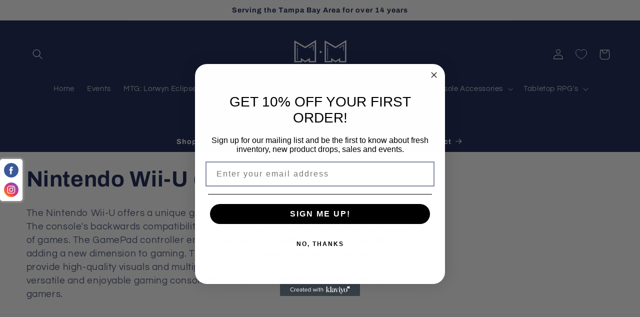

--- FILE ---
content_type: text/html; charset=utf-8
request_url: https://shop.mandmgames.com/collections/wii-u-2012
body_size: 42387
content:
<!doctype html>
<html class="no-js" lang="en">
  <head>
    <meta charset="utf-8">
    <meta http-equiv="X-UA-Compatible" content="IE=edge">
    <meta name="viewport" content="width=device-width,initial-scale=1">
    <meta name="theme-color" content="">
    <link rel="canonical" href="https://shop.mandmgames.com/collections/wii-u-2012"><link rel="icon" type="image/png" href="//shop.mandmgames.com/cdn/shop/files/m_M-logo-fav.png?crop=center&height=32&v=1707769905&width=32"><link rel="preconnect" href="https://fonts.shopifycdn.com" crossorigin><title>
      Nintendo Wii-U (2012)
 &ndash; M&amp;M Video Games</title>

    
      <meta name="description" content="The Nintendo Wii-U offers a unique gaming experience with its innovative features. The console&#39;s backwards compatibility with the Wii allows users to enjoy a vast library of games. The GamePad controller enhances gameplay with its touchscreen display, adding a new dimension to gaming. The system&#39;s HD graphics and onlin">
    

    

<meta property="og:site_name" content="M&amp;M Video Games">
<meta property="og:url" content="https://shop.mandmgames.com/collections/wii-u-2012">
<meta property="og:title" content="Nintendo Wii-U (2012)">
<meta property="og:type" content="website">
<meta property="og:description" content="The Nintendo Wii-U offers a unique gaming experience with its innovative features. The console&#39;s backwards compatibility with the Wii allows users to enjoy a vast library of games. The GamePad controller enhances gameplay with its touchscreen display, adding a new dimension to gaming. The system&#39;s HD graphics and onlin"><meta property="og:image" content="http://shop.mandmgames.com/cdn/shop/collections/download_d6732855-8d96-4f5b-85f7-b6e3e02a32ff.jpg?v=1720212591">
  <meta property="og:image:secure_url" content="https://shop.mandmgames.com/cdn/shop/collections/download_d6732855-8d96-4f5b-85f7-b6e3e02a32ff.jpg?v=1720212591">
  <meta property="og:image:width" content="225">
  <meta property="og:image:height" content="225"><meta name="twitter:card" content="summary_large_image">
<meta name="twitter:title" content="Nintendo Wii-U (2012)">
<meta name="twitter:description" content="The Nintendo Wii-U offers a unique gaming experience with its innovative features. The console&#39;s backwards compatibility with the Wii allows users to enjoy a vast library of games. The GamePad controller enhances gameplay with its touchscreen display, adding a new dimension to gaming. The system&#39;s HD graphics and onlin">


    <script src="//shop.mandmgames.com/cdn/shop/t/4/assets/constants.js?v=58251544750838685771706835721" defer="defer"></script>
    <script src="//shop.mandmgames.com/cdn/shop/t/4/assets/pubsub.js?v=158357773527763999511706835722" defer="defer"></script>
    <script src="//shop.mandmgames.com/cdn/shop/t/4/assets/global.js?v=106116626045777747121706835722" defer="defer"></script><script src="//shop.mandmgames.com/cdn/shop/t/4/assets/animations.js?v=88693664871331136111706835719" defer="defer"></script><script>window.performance && window.performance.mark && window.performance.mark('shopify.content_for_header.start');</script><meta name="facebook-domain-verification" content="7tkx7mmz0pcevypwqulzsx2jv4mhju">
<meta name="google-site-verification" content="QAIcVdMxc38BgPI7cOn22nFNUBOkwWFFQms431p6Dnk">
<meta id="shopify-digital-wallet" name="shopify-digital-wallet" content="/63936102596/digital_wallets/dialog">
<meta name="shopify-checkout-api-token" content="866d29c3cee628507e18382b1f128da8">
<meta id="in-context-paypal-metadata" data-shop-id="63936102596" data-venmo-supported="false" data-environment="production" data-locale="en_US" data-paypal-v4="true" data-currency="USD">
<link rel="alternate" type="application/atom+xml" title="Feed" href="/collections/wii-u-2012.atom" />
<link rel="alternate" type="application/json+oembed" href="https://shop.mandmgames.com/collections/wii-u-2012.oembed">
<script async="async" src="/checkouts/internal/preloads.js?locale=en-US"></script>
<link rel="preconnect" href="https://shop.app" crossorigin="anonymous">
<script async="async" src="https://shop.app/checkouts/internal/preloads.js?locale=en-US&shop_id=63936102596" crossorigin="anonymous"></script>
<script id="apple-pay-shop-capabilities" type="application/json">{"shopId":63936102596,"countryCode":"US","currencyCode":"USD","merchantCapabilities":["supports3DS"],"merchantId":"gid:\/\/shopify\/Shop\/63936102596","merchantName":"M\u0026M Video Games","requiredBillingContactFields":["postalAddress","email"],"requiredShippingContactFields":["postalAddress","email"],"shippingType":"shipping","supportedNetworks":["visa","masterCard","amex","discover","elo","jcb"],"total":{"type":"pending","label":"M\u0026M Video Games","amount":"1.00"},"shopifyPaymentsEnabled":true,"supportsSubscriptions":true}</script>
<script id="shopify-features" type="application/json">{"accessToken":"866d29c3cee628507e18382b1f128da8","betas":["rich-media-storefront-analytics"],"domain":"shop.mandmgames.com","predictiveSearch":true,"shopId":63936102596,"locale":"en"}</script>
<script>var Shopify = Shopify || {};
Shopify.shop = "4d3baa-3.myshopify.com";
Shopify.locale = "en";
Shopify.currency = {"active":"USD","rate":"1.0"};
Shopify.country = "US";
Shopify.theme = {"name":"Refresh","id":134310494404,"schema_name":"Refresh","schema_version":"13.0.1","theme_store_id":1567,"role":"main"};
Shopify.theme.handle = "null";
Shopify.theme.style = {"id":null,"handle":null};
Shopify.cdnHost = "shop.mandmgames.com/cdn";
Shopify.routes = Shopify.routes || {};
Shopify.routes.root = "/";</script>
<script type="module">!function(o){(o.Shopify=o.Shopify||{}).modules=!0}(window);</script>
<script>!function(o){function n(){var o=[];function n(){o.push(Array.prototype.slice.apply(arguments))}return n.q=o,n}var t=o.Shopify=o.Shopify||{};t.loadFeatures=n(),t.autoloadFeatures=n()}(window);</script>
<script>
  window.ShopifyPay = window.ShopifyPay || {};
  window.ShopifyPay.apiHost = "shop.app\/pay";
  window.ShopifyPay.redirectState = null;
</script>
<script id="shop-js-analytics" type="application/json">{"pageType":"collection"}</script>
<script defer="defer" async type="module" src="//shop.mandmgames.com/cdn/shopifycloud/shop-js/modules/v2/client.init-shop-cart-sync_C5BV16lS.en.esm.js"></script>
<script defer="defer" async type="module" src="//shop.mandmgames.com/cdn/shopifycloud/shop-js/modules/v2/chunk.common_CygWptCX.esm.js"></script>
<script type="module">
  await import("//shop.mandmgames.com/cdn/shopifycloud/shop-js/modules/v2/client.init-shop-cart-sync_C5BV16lS.en.esm.js");
await import("//shop.mandmgames.com/cdn/shopifycloud/shop-js/modules/v2/chunk.common_CygWptCX.esm.js");

  window.Shopify.SignInWithShop?.initShopCartSync?.({"fedCMEnabled":true,"windoidEnabled":true});

</script>
<script>
  window.Shopify = window.Shopify || {};
  if (!window.Shopify.featureAssets) window.Shopify.featureAssets = {};
  window.Shopify.featureAssets['shop-js'] = {"shop-cart-sync":["modules/v2/client.shop-cart-sync_ZFArdW7E.en.esm.js","modules/v2/chunk.common_CygWptCX.esm.js"],"init-fed-cm":["modules/v2/client.init-fed-cm_CmiC4vf6.en.esm.js","modules/v2/chunk.common_CygWptCX.esm.js"],"shop-button":["modules/v2/client.shop-button_tlx5R9nI.en.esm.js","modules/v2/chunk.common_CygWptCX.esm.js"],"shop-cash-offers":["modules/v2/client.shop-cash-offers_DOA2yAJr.en.esm.js","modules/v2/chunk.common_CygWptCX.esm.js","modules/v2/chunk.modal_D71HUcav.esm.js"],"init-windoid":["modules/v2/client.init-windoid_sURxWdc1.en.esm.js","modules/v2/chunk.common_CygWptCX.esm.js"],"shop-toast-manager":["modules/v2/client.shop-toast-manager_ClPi3nE9.en.esm.js","modules/v2/chunk.common_CygWptCX.esm.js"],"init-shop-email-lookup-coordinator":["modules/v2/client.init-shop-email-lookup-coordinator_B8hsDcYM.en.esm.js","modules/v2/chunk.common_CygWptCX.esm.js"],"init-shop-cart-sync":["modules/v2/client.init-shop-cart-sync_C5BV16lS.en.esm.js","modules/v2/chunk.common_CygWptCX.esm.js"],"avatar":["modules/v2/client.avatar_BTnouDA3.en.esm.js"],"pay-button":["modules/v2/client.pay-button_FdsNuTd3.en.esm.js","modules/v2/chunk.common_CygWptCX.esm.js"],"init-customer-accounts":["modules/v2/client.init-customer-accounts_DxDtT_ad.en.esm.js","modules/v2/client.shop-login-button_C5VAVYt1.en.esm.js","modules/v2/chunk.common_CygWptCX.esm.js","modules/v2/chunk.modal_D71HUcav.esm.js"],"init-shop-for-new-customer-accounts":["modules/v2/client.init-shop-for-new-customer-accounts_ChsxoAhi.en.esm.js","modules/v2/client.shop-login-button_C5VAVYt1.en.esm.js","modules/v2/chunk.common_CygWptCX.esm.js","modules/v2/chunk.modal_D71HUcav.esm.js"],"shop-login-button":["modules/v2/client.shop-login-button_C5VAVYt1.en.esm.js","modules/v2/chunk.common_CygWptCX.esm.js","modules/v2/chunk.modal_D71HUcav.esm.js"],"init-customer-accounts-sign-up":["modules/v2/client.init-customer-accounts-sign-up_CPSyQ0Tj.en.esm.js","modules/v2/client.shop-login-button_C5VAVYt1.en.esm.js","modules/v2/chunk.common_CygWptCX.esm.js","modules/v2/chunk.modal_D71HUcav.esm.js"],"shop-follow-button":["modules/v2/client.shop-follow-button_Cva4Ekp9.en.esm.js","modules/v2/chunk.common_CygWptCX.esm.js","modules/v2/chunk.modal_D71HUcav.esm.js"],"checkout-modal":["modules/v2/client.checkout-modal_BPM8l0SH.en.esm.js","modules/v2/chunk.common_CygWptCX.esm.js","modules/v2/chunk.modal_D71HUcav.esm.js"],"lead-capture":["modules/v2/client.lead-capture_Bi8yE_yS.en.esm.js","modules/v2/chunk.common_CygWptCX.esm.js","modules/v2/chunk.modal_D71HUcav.esm.js"],"shop-login":["modules/v2/client.shop-login_D6lNrXab.en.esm.js","modules/v2/chunk.common_CygWptCX.esm.js","modules/v2/chunk.modal_D71HUcav.esm.js"],"payment-terms":["modules/v2/client.payment-terms_CZxnsJam.en.esm.js","modules/v2/chunk.common_CygWptCX.esm.js","modules/v2/chunk.modal_D71HUcav.esm.js"]};
</script>
<script>(function() {
  var isLoaded = false;
  function asyncLoad() {
    if (isLoaded) return;
    isLoaded = true;
    var urls = ["https:\/\/chimpstatic.com\/mcjs-connected\/js\/users\/5705ed2a5971cda7523c34845\/2df5bb276daf45f527cea4c68.js?shop=4d3baa-3.myshopify.com","https:\/\/evey-files.s3.amazonaws.com\/js\/online_store.js?shop=4d3baa-3.myshopify.com"];
    for (var i = 0; i < urls.length; i++) {
      var s = document.createElement('script');
      s.type = 'text/javascript';
      s.async = true;
      s.src = urls[i];
      var x = document.getElementsByTagName('script')[0];
      x.parentNode.insertBefore(s, x);
    }
  };
  if(window.attachEvent) {
    window.attachEvent('onload', asyncLoad);
  } else {
    window.addEventListener('load', asyncLoad, false);
  }
})();</script>
<script id="__st">var __st={"a":63936102596,"offset":-18000,"reqid":"1cfab4a2-58c4-489a-b4aa-08ae51c9191c-1768793191","pageurl":"shop.mandmgames.com\/collections\/wii-u-2012","u":"e11039a80759","p":"collection","rtyp":"collection","rid":295404241092};</script>
<script>window.ShopifyPaypalV4VisibilityTracking = true;</script>
<script id="captcha-bootstrap">!function(){'use strict';const t='contact',e='account',n='new_comment',o=[[t,t],['blogs',n],['comments',n],[t,'customer']],c=[[e,'customer_login'],[e,'guest_login'],[e,'recover_customer_password'],[e,'create_customer']],r=t=>t.map((([t,e])=>`form[action*='/${t}']:not([data-nocaptcha='true']) input[name='form_type'][value='${e}']`)).join(','),a=t=>()=>t?[...document.querySelectorAll(t)].map((t=>t.form)):[];function s(){const t=[...o],e=r(t);return a(e)}const i='password',u='form_key',d=['recaptcha-v3-token','g-recaptcha-response','h-captcha-response',i],f=()=>{try{return window.sessionStorage}catch{return}},m='__shopify_v',_=t=>t.elements[u];function p(t,e,n=!1){try{const o=window.sessionStorage,c=JSON.parse(o.getItem(e)),{data:r}=function(t){const{data:e,action:n}=t;return t[m]||n?{data:e,action:n}:{data:t,action:n}}(c);for(const[e,n]of Object.entries(r))t.elements[e]&&(t.elements[e].value=n);n&&o.removeItem(e)}catch(o){console.error('form repopulation failed',{error:o})}}const l='form_type',E='cptcha';function T(t){t.dataset[E]=!0}const w=window,h=w.document,L='Shopify',v='ce_forms',y='captcha';let A=!1;((t,e)=>{const n=(g='f06e6c50-85a8-45c8-87d0-21a2b65856fe',I='https://cdn.shopify.com/shopifycloud/storefront-forms-hcaptcha/ce_storefront_forms_captcha_hcaptcha.v1.5.2.iife.js',D={infoText:'Protected by hCaptcha',privacyText:'Privacy',termsText:'Terms'},(t,e,n)=>{const o=w[L][v],c=o.bindForm;if(c)return c(t,g,e,D).then(n);var r;o.q.push([[t,g,e,D],n]),r=I,A||(h.body.append(Object.assign(h.createElement('script'),{id:'captcha-provider',async:!0,src:r})),A=!0)});var g,I,D;w[L]=w[L]||{},w[L][v]=w[L][v]||{},w[L][v].q=[],w[L][y]=w[L][y]||{},w[L][y].protect=function(t,e){n(t,void 0,e),T(t)},Object.freeze(w[L][y]),function(t,e,n,w,h,L){const[v,y,A,g]=function(t,e,n){const i=e?o:[],u=t?c:[],d=[...i,...u],f=r(d),m=r(i),_=r(d.filter((([t,e])=>n.includes(e))));return[a(f),a(m),a(_),s()]}(w,h,L),I=t=>{const e=t.target;return e instanceof HTMLFormElement?e:e&&e.form},D=t=>v().includes(t);t.addEventListener('submit',(t=>{const e=I(t);if(!e)return;const n=D(e)&&!e.dataset.hcaptchaBound&&!e.dataset.recaptchaBound,o=_(e),c=g().includes(e)&&(!o||!o.value);(n||c)&&t.preventDefault(),c&&!n&&(function(t){try{if(!f())return;!function(t){const e=f();if(!e)return;const n=_(t);if(!n)return;const o=n.value;o&&e.removeItem(o)}(t);const e=Array.from(Array(32),(()=>Math.random().toString(36)[2])).join('');!function(t,e){_(t)||t.append(Object.assign(document.createElement('input'),{type:'hidden',name:u})),t.elements[u].value=e}(t,e),function(t,e){const n=f();if(!n)return;const o=[...t.querySelectorAll(`input[type='${i}']`)].map((({name:t})=>t)),c=[...d,...o],r={};for(const[a,s]of new FormData(t).entries())c.includes(a)||(r[a]=s);n.setItem(e,JSON.stringify({[m]:1,action:t.action,data:r}))}(t,e)}catch(e){console.error('failed to persist form',e)}}(e),e.submit())}));const S=(t,e)=>{t&&!t.dataset[E]&&(n(t,e.some((e=>e===t))),T(t))};for(const o of['focusin','change'])t.addEventListener(o,(t=>{const e=I(t);D(e)&&S(e,y())}));const B=e.get('form_key'),M=e.get(l),P=B&&M;t.addEventListener('DOMContentLoaded',(()=>{const t=y();if(P)for(const e of t)e.elements[l].value===M&&p(e,B);[...new Set([...A(),...v().filter((t=>'true'===t.dataset.shopifyCaptcha))])].forEach((e=>S(e,t)))}))}(h,new URLSearchParams(w.location.search),n,t,e,['guest_login'])})(!0,!0)}();</script>
<script integrity="sha256-4kQ18oKyAcykRKYeNunJcIwy7WH5gtpwJnB7kiuLZ1E=" data-source-attribution="shopify.loadfeatures" defer="defer" src="//shop.mandmgames.com/cdn/shopifycloud/storefront/assets/storefront/load_feature-a0a9edcb.js" crossorigin="anonymous"></script>
<script crossorigin="anonymous" defer="defer" src="//shop.mandmgames.com/cdn/shopifycloud/storefront/assets/shopify_pay/storefront-65b4c6d7.js?v=20250812"></script>
<script data-source-attribution="shopify.dynamic_checkout.dynamic.init">var Shopify=Shopify||{};Shopify.PaymentButton=Shopify.PaymentButton||{isStorefrontPortableWallets:!0,init:function(){window.Shopify.PaymentButton.init=function(){};var t=document.createElement("script");t.src="https://shop.mandmgames.com/cdn/shopifycloud/portable-wallets/latest/portable-wallets.en.js",t.type="module",document.head.appendChild(t)}};
</script>
<script data-source-attribution="shopify.dynamic_checkout.buyer_consent">
  function portableWalletsHideBuyerConsent(e){var t=document.getElementById("shopify-buyer-consent"),n=document.getElementById("shopify-subscription-policy-button");t&&n&&(t.classList.add("hidden"),t.setAttribute("aria-hidden","true"),n.removeEventListener("click",e))}function portableWalletsShowBuyerConsent(e){var t=document.getElementById("shopify-buyer-consent"),n=document.getElementById("shopify-subscription-policy-button");t&&n&&(t.classList.remove("hidden"),t.removeAttribute("aria-hidden"),n.addEventListener("click",e))}window.Shopify?.PaymentButton&&(window.Shopify.PaymentButton.hideBuyerConsent=portableWalletsHideBuyerConsent,window.Shopify.PaymentButton.showBuyerConsent=portableWalletsShowBuyerConsent);
</script>
<script data-source-attribution="shopify.dynamic_checkout.cart.bootstrap">document.addEventListener("DOMContentLoaded",(function(){function t(){return document.querySelector("shopify-accelerated-checkout-cart, shopify-accelerated-checkout")}if(t())Shopify.PaymentButton.init();else{new MutationObserver((function(e,n){t()&&(Shopify.PaymentButton.init(),n.disconnect())})).observe(document.body,{childList:!0,subtree:!0})}}));
</script>
<link id="shopify-accelerated-checkout-styles" rel="stylesheet" media="screen" href="https://shop.mandmgames.com/cdn/shopifycloud/portable-wallets/latest/accelerated-checkout-backwards-compat.css" crossorigin="anonymous">
<style id="shopify-accelerated-checkout-cart">
        #shopify-buyer-consent {
  margin-top: 1em;
  display: inline-block;
  width: 100%;
}

#shopify-buyer-consent.hidden {
  display: none;
}

#shopify-subscription-policy-button {
  background: none;
  border: none;
  padding: 0;
  text-decoration: underline;
  font-size: inherit;
  cursor: pointer;
}

#shopify-subscription-policy-button::before {
  box-shadow: none;
}

      </style>
<script id="sections-script" data-sections="header" defer="defer" src="//shop.mandmgames.com/cdn/shop/t/4/compiled_assets/scripts.js?466"></script>
<script>window.performance && window.performance.mark && window.performance.mark('shopify.content_for_header.end');</script>


    <style data-shopify>
      @font-face {
  font-family: Questrial;
  font-weight: 400;
  font-style: normal;
  font-display: swap;
  src: url("//shop.mandmgames.com/cdn/fonts/questrial/questrial_n4.66abac5d8209a647b4bf8089b0451928ef144c07.woff2") format("woff2"),
       url("//shop.mandmgames.com/cdn/fonts/questrial/questrial_n4.e86c53e77682db9bf4b0ee2dd71f214dc16adda4.woff") format("woff");
}

      
      
      
      @font-face {
  font-family: Archivo;
  font-weight: 700;
  font-style: normal;
  font-display: swap;
  src: url("//shop.mandmgames.com/cdn/fonts/archivo/archivo_n7.651b020b3543640c100112be6f1c1b8e816c7f13.woff2") format("woff2"),
       url("//shop.mandmgames.com/cdn/fonts/archivo/archivo_n7.7e9106d320e6594976a7dcb57957f3e712e83c96.woff") format("woff");
}


      
        :root,
        .color-scheme-1 {
          --color-background: 255,255,255;
        
          --gradient-background: #ffffff;
        

        

        --color-foreground: 14,27,77;
        --color-background-contrast: 191,191,191;
        --color-shadow: 14,27,77;
        --color-button: 71,112,219;
        --color-button-text: 239,240,245;
        --color-secondary-button: 255,255,255;
        --color-secondary-button-text: 14,27,77;
        --color-link: 14,27,77;
        --color-badge-foreground: 14,27,77;
        --color-badge-background: 255,255,255;
        --color-badge-border: 14,27,77;
        --payment-terms-background-color: rgb(255 255 255);
      }
      
        
        .color-scheme-2 {
          --color-background: 255,255,255;
        
          --gradient-background: #ffffff;
        

        

        --color-foreground: 14,27,77;
        --color-background-contrast: 191,191,191;
        --color-shadow: 14,27,77;
        --color-button: 14,27,77;
        --color-button-text: 255,255,255;
        --color-secondary-button: 255,255,255;
        --color-secondary-button-text: 14,27,77;
        --color-link: 14,27,77;
        --color-badge-foreground: 14,27,77;
        --color-badge-background: 255,255,255;
        --color-badge-border: 14,27,77;
        --payment-terms-background-color: rgb(255 255 255);
      }
      
        
        .color-scheme-3 {
          --color-background: 14,27,77;
        
          --gradient-background: #0e1b4d;
        

        

        --color-foreground: 255,255,255;
        --color-background-contrast: 18,35,99;
        --color-shadow: 14,27,77;
        --color-button: 14,27,77;
        --color-button-text: 255,255,255;
        --color-secondary-button: 14,27,77;
        --color-secondary-button-text: 255,255,255;
        --color-link: 255,255,255;
        --color-badge-foreground: 255,255,255;
        --color-badge-background: 14,27,77;
        --color-badge-border: 255,255,255;
        --payment-terms-background-color: rgb(14 27 77);
      }
      
        
        .color-scheme-4 {
          --color-background: 223,8,215;
        
          --gradient-background: #df08d7;
        

        

        --color-foreground: 255,255,255;
        --color-background-contrast: 100,4,96;
        --color-shadow: 14,27,77;
        --color-button: 114,47,163;
        --color-button-text: 71,112,219;
        --color-secondary-button: 223,8,215;
        --color-secondary-button-text: 255,255,255;
        --color-link: 255,255,255;
        --color-badge-foreground: 255,255,255;
        --color-badge-background: 223,8,215;
        --color-badge-border: 255,255,255;
        --payment-terms-background-color: rgb(223 8 215);
      }
      
        
        .color-scheme-5 {
          --color-background: 14,27,77;
        
          --gradient-background: #0e1b4d;
        

        

        --color-foreground: 255,255,255;
        --color-background-contrast: 18,35,99;
        --color-shadow: 14,27,77;
        --color-button: 223,8,215;
        --color-button-text: 227,36,2;
        --color-secondary-button: 14,27,77;
        --color-secondary-button-text: 255,255,255;
        --color-link: 255,255,255;
        --color-badge-foreground: 255,255,255;
        --color-badge-background: 14,27,77;
        --color-badge-border: 255,255,255;
        --payment-terms-background-color: rgb(14 27 77);
      }
      

      body, .color-scheme-1, .color-scheme-2, .color-scheme-3, .color-scheme-4, .color-scheme-5 {
        color: rgba(var(--color-foreground), 0.75);
        background-color: rgb(var(--color-background));
      }

      :root {
        --font-body-family: Questrial, sans-serif;
        --font-body-style: normal;
        --font-body-weight: 400;
        --font-body-weight-bold: 700;

        --font-heading-family: Archivo, sans-serif;
        --font-heading-style: normal;
        --font-heading-weight: 700;

        --font-body-scale: 1.05;
        --font-heading-scale: 1.0476190476190477;

        --media-padding: px;
        --media-border-opacity: 0.1;
        --media-border-width: 0px;
        --media-radius: 20px;
        --media-shadow-opacity: 0.0;
        --media-shadow-horizontal-offset: 0px;
        --media-shadow-vertical-offset: 4px;
        --media-shadow-blur-radius: 5px;
        --media-shadow-visible: 0;

        --page-width: 130rem;
        --page-width-margin: 0rem;

        --product-card-image-padding: 0.6rem;
        --product-card-corner-radius: 1.8rem;
        --product-card-text-alignment: center;
        --product-card-border-width: 0.1rem;
        --product-card-border-opacity: 1.0;
        --product-card-shadow-opacity: 0.0;
        --product-card-shadow-visible: 0;
        --product-card-shadow-horizontal-offset: 0.0rem;
        --product-card-shadow-vertical-offset: 0.4rem;
        --product-card-shadow-blur-radius: 0.5rem;

        --collection-card-image-padding: 1.6rem;
        --collection-card-corner-radius: 4.0rem;
        --collection-card-text-alignment: center;
        --collection-card-border-width: 0.2rem;
        --collection-card-border-opacity: 1.0;
        --collection-card-shadow-opacity: 0.0;
        --collection-card-shadow-visible: 0;
        --collection-card-shadow-horizontal-offset: 0.0rem;
        --collection-card-shadow-vertical-offset: 0.4rem;
        --collection-card-shadow-blur-radius: 0.5rem;

        --blog-card-image-padding: 1.6rem;
        --blog-card-corner-radius: 1.8rem;
        --blog-card-text-alignment: left;
        --blog-card-border-width: 0.1rem;
        --blog-card-border-opacity: 1.0;
        --blog-card-shadow-opacity: 0.0;
        --blog-card-shadow-visible: 0;
        --blog-card-shadow-horizontal-offset: 0.0rem;
        --blog-card-shadow-vertical-offset: 0.4rem;
        --blog-card-shadow-blur-radius: 0.5rem;

        --badge-corner-radius: 0.0rem;

        --popup-border-width: 1px;
        --popup-border-opacity: 0.1;
        --popup-corner-radius: 18px;
        --popup-shadow-opacity: 0.0;
        --popup-shadow-horizontal-offset: 0px;
        --popup-shadow-vertical-offset: 4px;
        --popup-shadow-blur-radius: 5px;

        --drawer-border-width: 0px;
        --drawer-border-opacity: 0.1;
        --drawer-shadow-opacity: 0.0;
        --drawer-shadow-horizontal-offset: 0px;
        --drawer-shadow-vertical-offset: 4px;
        --drawer-shadow-blur-radius: 5px;

        --spacing-sections-desktop: 80px;
        --spacing-sections-mobile: 56px;

        --grid-desktop-vertical-spacing: 36px;
        --grid-desktop-horizontal-spacing: 36px;
        --grid-mobile-vertical-spacing: 18px;
        --grid-mobile-horizontal-spacing: 18px;

        --text-boxes-border-opacity: 0.1;
        --text-boxes-border-width: 0px;
        --text-boxes-radius: 20px;
        --text-boxes-shadow-opacity: 0.0;
        --text-boxes-shadow-visible: 0;
        --text-boxes-shadow-horizontal-offset: 0px;
        --text-boxes-shadow-vertical-offset: 4px;
        --text-boxes-shadow-blur-radius: 5px;

        --buttons-radius: 40px;
        --buttons-radius-outset: 40px;
        --buttons-border-width: 0px;
        --buttons-border-opacity: 0.0;
        --buttons-shadow-opacity: 0.0;
        --buttons-shadow-visible: 0;
        --buttons-shadow-horizontal-offset: 0px;
        --buttons-shadow-vertical-offset: 4px;
        --buttons-shadow-blur-radius: 5px;
        --buttons-border-offset: 0.3px;

        --inputs-radius: 26px;
        --inputs-border-width: 1px;
        --inputs-border-opacity: 0.55;
        --inputs-shadow-opacity: 0.0;
        --inputs-shadow-horizontal-offset: 0px;
        --inputs-margin-offset: 0px;
        --inputs-shadow-vertical-offset: 4px;
        --inputs-shadow-blur-radius: 5px;
        --inputs-radius-outset: 27px;

        --variant-pills-radius: 40px;
        --variant-pills-border-width: 0px;
        --variant-pills-border-opacity: 0.55;
        --variant-pills-shadow-opacity: 0.0;
        --variant-pills-shadow-horizontal-offset: 0px;
        --variant-pills-shadow-vertical-offset: 4px;
        --variant-pills-shadow-blur-radius: 5px;
      }

      *,
      *::before,
      *::after {
        box-sizing: inherit;
      }

      html {
        box-sizing: border-box;
        font-size: calc(var(--font-body-scale) * 62.5%);
        height: 100%;
      }

      body {
        display: grid;
        grid-template-rows: auto auto 1fr auto;
        grid-template-columns: 100%;
        min-height: 100%;
        margin: 0;
        font-size: 1.5rem;
        letter-spacing: 0.06rem;
        line-height: calc(1 + 0.8 / var(--font-body-scale));
        font-family: var(--font-body-family);
        font-style: var(--font-body-style);
        font-weight: var(--font-body-weight);
      }

      @media screen and (min-width: 750px) {
        body {
          font-size: 1.6rem;
        }
      }
    </style>

    <link href="//shop.mandmgames.com/cdn/shop/t/4/assets/base.css?v=25513028573540360251706835719" rel="stylesheet" type="text/css" media="all" />
<link rel="preload" as="font" href="//shop.mandmgames.com/cdn/fonts/questrial/questrial_n4.66abac5d8209a647b4bf8089b0451928ef144c07.woff2" type="font/woff2" crossorigin><link rel="preload" as="font" href="//shop.mandmgames.com/cdn/fonts/archivo/archivo_n7.651b020b3543640c100112be6f1c1b8e816c7f13.woff2" type="font/woff2" crossorigin><link
        rel="stylesheet"
        href="//shop.mandmgames.com/cdn/shop/t/4/assets/component-predictive-search.css?v=118923337488134913561706835721"
        media="print"
        onload="this.media='all'"
      ><script>
      document.documentElement.className = document.documentElement.className.replace('no-js', 'js');
      if (Shopify.designMode) {
        document.documentElement.classList.add('shopify-design-mode');
      }
    </script>
  <!-- BEGIN app block: shopify://apps/klaviyo-email-marketing-sms/blocks/klaviyo-onsite-embed/2632fe16-c075-4321-a88b-50b567f42507 -->












  <script async src="https://static.klaviyo.com/onsite/js/VcVtaW/klaviyo.js?company_id=VcVtaW"></script>
  <script>!function(){if(!window.klaviyo){window._klOnsite=window._klOnsite||[];try{window.klaviyo=new Proxy({},{get:function(n,i){return"push"===i?function(){var n;(n=window._klOnsite).push.apply(n,arguments)}:function(){for(var n=arguments.length,o=new Array(n),w=0;w<n;w++)o[w]=arguments[w];var t="function"==typeof o[o.length-1]?o.pop():void 0,e=new Promise((function(n){window._klOnsite.push([i].concat(o,[function(i){t&&t(i),n(i)}]))}));return e}}})}catch(n){window.klaviyo=window.klaviyo||[],window.klaviyo.push=function(){var n;(n=window._klOnsite).push.apply(n,arguments)}}}}();</script>

  




  <script>
    window.klaviyoReviewsProductDesignMode = false
  </script>







<!-- END app block --><link href="https://cdn.shopify.com/extensions/019bc237-e6a0-75fa-a84b-a22337af908e/swish-formerly-wishlist-king-218/assets/component-wishlist-link-block.css" rel="stylesheet" type="text/css" media="all">
<script src="https://cdn.shopify.com/extensions/019a6ccd-e67b-7837-8c3a-827e34c8cf54/shopify-express-boilerplate-74/assets/socialbar.js" type="text/javascript" defer="defer"></script>
<link href="https://monorail-edge.shopifysvc.com" rel="dns-prefetch">
<script>(function(){if ("sendBeacon" in navigator && "performance" in window) {try {var session_token_from_headers = performance.getEntriesByType('navigation')[0].serverTiming.find(x => x.name == '_s').description;} catch {var session_token_from_headers = undefined;}var session_cookie_matches = document.cookie.match(/_shopify_s=([^;]*)/);var session_token_from_cookie = session_cookie_matches && session_cookie_matches.length === 2 ? session_cookie_matches[1] : "";var session_token = session_token_from_headers || session_token_from_cookie || "";function handle_abandonment_event(e) {var entries = performance.getEntries().filter(function(entry) {return /monorail-edge.shopifysvc.com/.test(entry.name);});if (!window.abandonment_tracked && entries.length === 0) {window.abandonment_tracked = true;var currentMs = Date.now();var navigation_start = performance.timing.navigationStart;var payload = {shop_id: 63936102596,url: window.location.href,navigation_start,duration: currentMs - navigation_start,session_token,page_type: "collection"};window.navigator.sendBeacon("https://monorail-edge.shopifysvc.com/v1/produce", JSON.stringify({schema_id: "online_store_buyer_site_abandonment/1.1",payload: payload,metadata: {event_created_at_ms: currentMs,event_sent_at_ms: currentMs}}));}}window.addEventListener('pagehide', handle_abandonment_event);}}());</script>
<script id="web-pixels-manager-setup">(function e(e,d,r,n,o){if(void 0===o&&(o={}),!Boolean(null===(a=null===(i=window.Shopify)||void 0===i?void 0:i.analytics)||void 0===a?void 0:a.replayQueue)){var i,a;window.Shopify=window.Shopify||{};var t=window.Shopify;t.analytics=t.analytics||{};var s=t.analytics;s.replayQueue=[],s.publish=function(e,d,r){return s.replayQueue.push([e,d,r]),!0};try{self.performance.mark("wpm:start")}catch(e){}var l=function(){var e={modern:/Edge?\/(1{2}[4-9]|1[2-9]\d|[2-9]\d{2}|\d{4,})\.\d+(\.\d+|)|Firefox\/(1{2}[4-9]|1[2-9]\d|[2-9]\d{2}|\d{4,})\.\d+(\.\d+|)|Chrom(ium|e)\/(9{2}|\d{3,})\.\d+(\.\d+|)|(Maci|X1{2}).+ Version\/(15\.\d+|(1[6-9]|[2-9]\d|\d{3,})\.\d+)([,.]\d+|)( \(\w+\)|)( Mobile\/\w+|) Safari\/|Chrome.+OPR\/(9{2}|\d{3,})\.\d+\.\d+|(CPU[ +]OS|iPhone[ +]OS|CPU[ +]iPhone|CPU IPhone OS|CPU iPad OS)[ +]+(15[._]\d+|(1[6-9]|[2-9]\d|\d{3,})[._]\d+)([._]\d+|)|Android:?[ /-](13[3-9]|1[4-9]\d|[2-9]\d{2}|\d{4,})(\.\d+|)(\.\d+|)|Android.+Firefox\/(13[5-9]|1[4-9]\d|[2-9]\d{2}|\d{4,})\.\d+(\.\d+|)|Android.+Chrom(ium|e)\/(13[3-9]|1[4-9]\d|[2-9]\d{2}|\d{4,})\.\d+(\.\d+|)|SamsungBrowser\/([2-9]\d|\d{3,})\.\d+/,legacy:/Edge?\/(1[6-9]|[2-9]\d|\d{3,})\.\d+(\.\d+|)|Firefox\/(5[4-9]|[6-9]\d|\d{3,})\.\d+(\.\d+|)|Chrom(ium|e)\/(5[1-9]|[6-9]\d|\d{3,})\.\d+(\.\d+|)([\d.]+$|.*Safari\/(?![\d.]+ Edge\/[\d.]+$))|(Maci|X1{2}).+ Version\/(10\.\d+|(1[1-9]|[2-9]\d|\d{3,})\.\d+)([,.]\d+|)( \(\w+\)|)( Mobile\/\w+|) Safari\/|Chrome.+OPR\/(3[89]|[4-9]\d|\d{3,})\.\d+\.\d+|(CPU[ +]OS|iPhone[ +]OS|CPU[ +]iPhone|CPU IPhone OS|CPU iPad OS)[ +]+(10[._]\d+|(1[1-9]|[2-9]\d|\d{3,})[._]\d+)([._]\d+|)|Android:?[ /-](13[3-9]|1[4-9]\d|[2-9]\d{2}|\d{4,})(\.\d+|)(\.\d+|)|Mobile Safari.+OPR\/([89]\d|\d{3,})\.\d+\.\d+|Android.+Firefox\/(13[5-9]|1[4-9]\d|[2-9]\d{2}|\d{4,})\.\d+(\.\d+|)|Android.+Chrom(ium|e)\/(13[3-9]|1[4-9]\d|[2-9]\d{2}|\d{4,})\.\d+(\.\d+|)|Android.+(UC? ?Browser|UCWEB|U3)[ /]?(15\.([5-9]|\d{2,})|(1[6-9]|[2-9]\d|\d{3,})\.\d+)\.\d+|SamsungBrowser\/(5\.\d+|([6-9]|\d{2,})\.\d+)|Android.+MQ{2}Browser\/(14(\.(9|\d{2,})|)|(1[5-9]|[2-9]\d|\d{3,})(\.\d+|))(\.\d+|)|K[Aa][Ii]OS\/(3\.\d+|([4-9]|\d{2,})\.\d+)(\.\d+|)/},d=e.modern,r=e.legacy,n=navigator.userAgent;return n.match(d)?"modern":n.match(r)?"legacy":"unknown"}(),u="modern"===l?"modern":"legacy",c=(null!=n?n:{modern:"",legacy:""})[u],f=function(e){return[e.baseUrl,"/wpm","/b",e.hashVersion,"modern"===e.buildTarget?"m":"l",".js"].join("")}({baseUrl:d,hashVersion:r,buildTarget:u}),m=function(e){var d=e.version,r=e.bundleTarget,n=e.surface,o=e.pageUrl,i=e.monorailEndpoint;return{emit:function(e){var a=e.status,t=e.errorMsg,s=(new Date).getTime(),l=JSON.stringify({metadata:{event_sent_at_ms:s},events:[{schema_id:"web_pixels_manager_load/3.1",payload:{version:d,bundle_target:r,page_url:o,status:a,surface:n,error_msg:t},metadata:{event_created_at_ms:s}}]});if(!i)return console&&console.warn&&console.warn("[Web Pixels Manager] No Monorail endpoint provided, skipping logging."),!1;try{return self.navigator.sendBeacon.bind(self.navigator)(i,l)}catch(e){}var u=new XMLHttpRequest;try{return u.open("POST",i,!0),u.setRequestHeader("Content-Type","text/plain"),u.send(l),!0}catch(e){return console&&console.warn&&console.warn("[Web Pixels Manager] Got an unhandled error while logging to Monorail."),!1}}}}({version:r,bundleTarget:l,surface:e.surface,pageUrl:self.location.href,monorailEndpoint:e.monorailEndpoint});try{o.browserTarget=l,function(e){var d=e.src,r=e.async,n=void 0===r||r,o=e.onload,i=e.onerror,a=e.sri,t=e.scriptDataAttributes,s=void 0===t?{}:t,l=document.createElement("script"),u=document.querySelector("head"),c=document.querySelector("body");if(l.async=n,l.src=d,a&&(l.integrity=a,l.crossOrigin="anonymous"),s)for(var f in s)if(Object.prototype.hasOwnProperty.call(s,f))try{l.dataset[f]=s[f]}catch(e){}if(o&&l.addEventListener("load",o),i&&l.addEventListener("error",i),u)u.appendChild(l);else{if(!c)throw new Error("Did not find a head or body element to append the script");c.appendChild(l)}}({src:f,async:!0,onload:function(){if(!function(){var e,d;return Boolean(null===(d=null===(e=window.Shopify)||void 0===e?void 0:e.analytics)||void 0===d?void 0:d.initialized)}()){var d=window.webPixelsManager.init(e)||void 0;if(d){var r=window.Shopify.analytics;r.replayQueue.forEach((function(e){var r=e[0],n=e[1],o=e[2];d.publishCustomEvent(r,n,o)})),r.replayQueue=[],r.publish=d.publishCustomEvent,r.visitor=d.visitor,r.initialized=!0}}},onerror:function(){return m.emit({status:"failed",errorMsg:"".concat(f," has failed to load")})},sri:function(e){var d=/^sha384-[A-Za-z0-9+/=]+$/;return"string"==typeof e&&d.test(e)}(c)?c:"",scriptDataAttributes:o}),m.emit({status:"loading"})}catch(e){m.emit({status:"failed",errorMsg:(null==e?void 0:e.message)||"Unknown error"})}}})({shopId: 63936102596,storefrontBaseUrl: "https://shop.mandmgames.com",extensionsBaseUrl: "https://extensions.shopifycdn.com/cdn/shopifycloud/web-pixels-manager",monorailEndpoint: "https://monorail-edge.shopifysvc.com/unstable/produce_batch",surface: "storefront-renderer",enabledBetaFlags: ["2dca8a86"],webPixelsConfigList: [{"id":"495550660","configuration":"{\"config\":\"{\\\"pixel_id\\\":\\\"AW-325835387\\\",\\\"target_country\\\":\\\"US\\\",\\\"gtag_events\\\":[{\\\"type\\\":\\\"search\\\",\\\"action_label\\\":[\\\"AW-325835387\\\",\\\"AW-325835387\\\/fsdZCPWp_JUZEPu0r5sB\\\"]},{\\\"type\\\":\\\"begin_checkout\\\",\\\"action_label\\\":[\\\"AW-325835387\\\",\\\"AW-325835387\\\/zvRfCPup_JUZEPu0r5sB\\\"]},{\\\"type\\\":\\\"view_item\\\",\\\"action_label\\\":[\\\"AW-325835387\\\",\\\"AW-325835387\\\/QlwTCPKp_JUZEPu0r5sB\\\",\\\"MC-PZJ1W6Z9J3\\\"]},{\\\"type\\\":\\\"purchase\\\",\\\"action_label\\\":[\\\"AW-325835387\\\",\\\"AW-325835387\\\/pfomCOyp_JUZEPu0r5sB\\\",\\\"MC-PZJ1W6Z9J3\\\"]},{\\\"type\\\":\\\"page_view\\\",\\\"action_label\\\":[\\\"AW-325835387\\\",\\\"AW-325835387\\\/iuT4CO-p_JUZEPu0r5sB\\\",\\\"MC-PZJ1W6Z9J3\\\"]},{\\\"type\\\":\\\"add_payment_info\\\",\\\"action_label\\\":[\\\"AW-325835387\\\",\\\"AW-325835387\\\/5sKaCP6p_JUZEPu0r5sB\\\"]},{\\\"type\\\":\\\"add_to_cart\\\",\\\"action_label\\\":[\\\"AW-325835387\\\",\\\"AW-325835387\\\/7-iLCPip_JUZEPu0r5sB\\\"]}],\\\"enable_monitoring_mode\\\":false}\"}","eventPayloadVersion":"v1","runtimeContext":"OPEN","scriptVersion":"b2a88bafab3e21179ed38636efcd8a93","type":"APP","apiClientId":1780363,"privacyPurposes":[],"dataSharingAdjustments":{"protectedCustomerApprovalScopes":["read_customer_address","read_customer_email","read_customer_name","read_customer_personal_data","read_customer_phone"]}},{"id":"458162372","configuration":"{\"pixelCode\":\"CNLLMSRC77UB9D1POG4G\"}","eventPayloadVersion":"v1","runtimeContext":"STRICT","scriptVersion":"22e92c2ad45662f435e4801458fb78cc","type":"APP","apiClientId":4383523,"privacyPurposes":["ANALYTICS","MARKETING","SALE_OF_DATA"],"dataSharingAdjustments":{"protectedCustomerApprovalScopes":["read_customer_address","read_customer_email","read_customer_name","read_customer_personal_data","read_customer_phone"]}},{"id":"237764804","configuration":"{\"pixel_id\":\"1345133046145522\",\"pixel_type\":\"facebook_pixel\",\"metaapp_system_user_token\":\"-\"}","eventPayloadVersion":"v1","runtimeContext":"OPEN","scriptVersion":"ca16bc87fe92b6042fbaa3acc2fbdaa6","type":"APP","apiClientId":2329312,"privacyPurposes":["ANALYTICS","MARKETING","SALE_OF_DATA"],"dataSharingAdjustments":{"protectedCustomerApprovalScopes":["read_customer_address","read_customer_email","read_customer_name","read_customer_personal_data","read_customer_phone"]}},{"id":"shopify-app-pixel","configuration":"{}","eventPayloadVersion":"v1","runtimeContext":"STRICT","scriptVersion":"0450","apiClientId":"shopify-pixel","type":"APP","privacyPurposes":["ANALYTICS","MARKETING"]},{"id":"shopify-custom-pixel","eventPayloadVersion":"v1","runtimeContext":"LAX","scriptVersion":"0450","apiClientId":"shopify-pixel","type":"CUSTOM","privacyPurposes":["ANALYTICS","MARKETING"]}],isMerchantRequest: false,initData: {"shop":{"name":"M\u0026M Video Games","paymentSettings":{"currencyCode":"USD"},"myshopifyDomain":"4d3baa-3.myshopify.com","countryCode":"US","storefrontUrl":"https:\/\/shop.mandmgames.com"},"customer":null,"cart":null,"checkout":null,"productVariants":[],"purchasingCompany":null},},"https://shop.mandmgames.com/cdn","fcfee988w5aeb613cpc8e4bc33m6693e112",{"modern":"","legacy":""},{"shopId":"63936102596","storefrontBaseUrl":"https:\/\/shop.mandmgames.com","extensionBaseUrl":"https:\/\/extensions.shopifycdn.com\/cdn\/shopifycloud\/web-pixels-manager","surface":"storefront-renderer","enabledBetaFlags":"[\"2dca8a86\"]","isMerchantRequest":"false","hashVersion":"fcfee988w5aeb613cpc8e4bc33m6693e112","publish":"custom","events":"[[\"page_viewed\",{}],[\"collection_viewed\",{\"collection\":{\"id\":\"295404241092\",\"title\":\"Nintendo Wii-U (2012)\",\"productVariants\":[{\"price\":{\"amount\":24.99,\"currencyCode\":\"USD\"},\"product\":{\"title\":\"Bayonetta 2 (Complete)\",\"vendor\":\"Wii U\",\"id\":\"8002471198916\",\"untranslatedTitle\":\"Bayonetta 2 (Complete)\",\"url\":\"\/products\/bayonetta-2-complete\",\"type\":\"Second-Hand Products - Video Games - Nintendo - WIIU [Master]\"},\"id\":\"44041969172676\",\"image\":{\"src\":\"\/\/shop.mandmgames.com\/cdn\/shop\/files\/20241028_152121.jpg?v=1730162901\"},\"sku\":\"210000061251\",\"title\":\"Default Title\",\"untranslatedTitle\":\"Default Title\"},{\"price\":{\"amount\":6.99,\"currencyCode\":\"USD\"},\"product\":{\"title\":\"Disney Infinity [2.0 Edition] [Game Only] (Complete)\",\"vendor\":\"Wii U\",\"id\":\"7919837118660\",\"untranslatedTitle\":\"Disney Infinity [2.0 Edition] [Game Only] (Complete)\",\"url\":\"\/products\/disney-infinity-2-0-edition-game-only-complete\",\"type\":\"Second-Hand Products - Video Games - Nintendo (WIIU) [Master]\"},\"id\":\"43768623530180\",\"image\":{\"src\":\"\/\/shop.mandmgames.com\/cdn\/shop\/files\/20241028_152104.jpg?v=1730162898\"},\"sku\":\"210000061264\",\"title\":\"Default Title\",\"untranslatedTitle\":\"Default Title\"},{\"price\":{\"amount\":6.99,\"currencyCode\":\"USD\"},\"product\":{\"title\":\"Disney Infinity [3.0 Edition] [Game Only] (Complete)\",\"vendor\":\"Wii U\",\"id\":\"7919836758212\",\"untranslatedTitle\":\"Disney Infinity [3.0 Edition] [Game Only] (Complete)\",\"url\":\"\/products\/disney-infinity-3-0-edition-game-only-complete\",\"type\":\"Second-Hand Products - Video Games - Nintendo (WIIU) [Master]\"},\"id\":\"43768622907588\",\"image\":{\"src\":\"\/\/shop.mandmgames.com\/cdn\/shop\/files\/20241028_152056.jpg?v=1730162896\"},\"sku\":\"210000061265\",\"title\":\"Default Title\",\"untranslatedTitle\":\"Default Title\"},{\"price\":{\"amount\":7.99,\"currencyCode\":\"USD\"},\"product\":{\"title\":\"Disney Infinity [Game Only] (Complete)\",\"vendor\":\"Wii U\",\"id\":\"7919836922052\",\"untranslatedTitle\":\"Disney Infinity [Game Only] (Complete)\",\"url\":\"\/products\/disney-infinity-game-only-complete-1\",\"type\":\"Second-Hand Products - Video Games - Nintendo (WIIU) [Master]\"},\"id\":\"43768623202500\",\"image\":{\"src\":\"\/\/shop.mandmgames.com\/cdn\/shop\/files\/20241028_152113.jpg?v=1730162899\"},\"sku\":\"2572268\",\"title\":\"Default Title\",\"untranslatedTitle\":\"Default Title\"},{\"price\":{\"amount\":9.99,\"currencyCode\":\"USD\"},\"product\":{\"title\":\"Hyrule Warriors (Complete)\",\"vendor\":\"Wii U\",\"id\":\"7919867363524\",\"untranslatedTitle\":\"Hyrule Warriors (Complete)\",\"url\":\"\/products\/hyrule-warriors-complete\",\"type\":\"Second-Hand Products - Video Games - Nintendo (WIIU) [Master]\"},\"id\":\"43768697913540\",\"image\":{\"src\":\"\/\/shop.mandmgames.com\/cdn\/shop\/files\/20241028_152039.jpg?v=1731875009\"},\"sku\":\"210000061282\",\"title\":\"Default Title\",\"untranslatedTitle\":\"Default Title\"},{\"price\":{\"amount\":7.99,\"currencyCode\":\"USD\"},\"product\":{\"title\":\"Just Dance 2015 (Complete)\",\"vendor\":\"Wii U\",\"id\":\"7919838757060\",\"untranslatedTitle\":\"Just Dance 2015 (Complete)\",\"url\":\"\/products\/just-dance-2015-complete\",\"type\":\"Second-Hand Products - Video Games - Nintendo (WIIU) [Master]\"},\"id\":\"43768626544836\",\"image\":{\"src\":\"\/\/shop.mandmgames.com\/cdn\/shop\/files\/20241028_152030.jpg?v=1730162892\"},\"sku\":\"210000061286\",\"title\":\"Default Title\",\"untranslatedTitle\":\"Default Title\"},{\"price\":{\"amount\":6.99,\"currencyCode\":\"USD\"},\"product\":{\"title\":\"LEGO Jurassic World (Complete)\",\"vendor\":\"Wii U\",\"id\":\"7934679122116\",\"untranslatedTitle\":\"LEGO Jurassic World (Complete)\",\"url\":\"\/products\/lego-jurassic-world-complete\",\"type\":\"Second-Hand Products - Video Games - Nintendo (WIIU) [Master]\"},\"id\":\"43815519322308\",\"image\":{\"src\":\"\/\/shop.mandmgames.com\/cdn\/shop\/files\/20241028_151932.jpg?v=1730162887\"},\"sku\":\"210000061304\",\"title\":\"Default Title\",\"untranslatedTitle\":\"Default Title\"},{\"price\":{\"amount\":7.99,\"currencyCode\":\"USD\"},\"product\":{\"title\":\"LEGO Marvel Super Heroes (Complete)\",\"vendor\":\"Wii U\",\"id\":\"7919834857668\",\"untranslatedTitle\":\"LEGO Marvel Super Heroes (Complete)\",\"url\":\"\/products\/lego-marvel-super-heroes-complete\",\"type\":\"Second-Hand Products - Video Games - Nintendo (WIIU) [Master]\"},\"id\":\"43768619466948\",\"image\":{\"src\":\"\/\/shop.mandmgames.com\/cdn\/shop\/files\/20241028_151919.jpg?v=1730162929\"},\"sku\":\"210000061305\",\"title\":\"Default Title\",\"untranslatedTitle\":\"Default Title\"},{\"price\":{\"amount\":7.99,\"currencyCode\":\"USD\"},\"product\":{\"title\":\"LEGO Marvel's Avengers (Complete)\",\"vendor\":\"Wii U\",\"id\":\"7992905466052\",\"untranslatedTitle\":\"LEGO Marvel's Avengers (Complete)\",\"url\":\"\/products\/lego-marvels-avengers-complete-2\",\"type\":\"Second-Hand Products - Video Games - Nintendo - WIIU [Master]\"},\"id\":\"44013074940100\",\"image\":{\"src\":\"\/\/shop.mandmgames.com\/cdn\/shop\/files\/20241028_152023.jpg?v=1730162891\"},\"sku\":\"210000061306\",\"title\":\"Default Title\",\"untranslatedTitle\":\"Default Title\"},{\"price\":{\"amount\":5.99,\"currencyCode\":\"USD\"},\"product\":{\"title\":\"LEGO Movie Videogame (Complete)\",\"vendor\":\"Wii U\",\"id\":\"7919832760516\",\"untranslatedTitle\":\"LEGO Movie Videogame (Complete)\",\"url\":\"\/products\/lego-movie-videogame-complete\",\"type\":\"Second-Hand Products - Video Games - Nintendo (WIIU) [Master]\"},\"id\":\"43768614879428\",\"image\":{\"src\":\"\/\/shop.mandmgames.com\/cdn\/shop\/files\/20241028_151924.jpg?v=1730162887\"},\"sku\":\"210000061307\",\"title\":\"Default Title\",\"untranslatedTitle\":\"Default Title\"},{\"price\":{\"amount\":8.99,\"currencyCode\":\"USD\"},\"product\":{\"title\":\"LEGO Star Wars The Force Awakens (Complete)\",\"vendor\":\"Wii U\",\"id\":\"7919832989892\",\"untranslatedTitle\":\"LEGO Star Wars The Force Awakens (Complete)\",\"url\":\"\/products\/lego-star-wars-the-force-awakens-complete\",\"type\":\"Second-Hand Products - Video Games - Nintendo (WIIU) [Master]\"},\"id\":\"43768615305412\",\"image\":{\"src\":\"\/\/shop.mandmgames.com\/cdn\/shop\/files\/20241028_151909.jpg?v=1730162884\"},\"sku\":\"210000061308\",\"title\":\"Default Title\",\"untranslatedTitle\":\"Default Title\"},{\"price\":{\"amount\":16.99,\"currencyCode\":\"USD\"},\"product\":{\"title\":\"Mario Kart 8 (Complete)\",\"vendor\":\"Wii U\",\"id\":\"7913056436420\",\"untranslatedTitle\":\"Mario Kart 8 (Complete)\",\"url\":\"\/products\/mario-kart-8-complete\",\"type\":\"Second-Hand Products - Video Games - Nintendo (WIIU) [Master]\"},\"id\":\"43751610089668\",\"image\":{\"src\":\"\/\/shop.mandmgames.com\/cdn\/shop\/files\/20250501_174247.jpg?v=1746996486\"},\"sku\":\"210000061313\",\"title\":\"Default Title\",\"untranslatedTitle\":\"Default Title\"},{\"price\":{\"amount\":21.99,\"currencyCode\":\"USD\"},\"product\":{\"title\":\"Mario Party 10 (Complete)\",\"vendor\":\"Wii U\",\"id\":\"8106390323396\",\"untranslatedTitle\":\"Mario Party 10 (Complete)\",\"url\":\"\/products\/mario-party-10-complete\",\"type\":\"Second-Hand Products - Video Games - Nintendo - WIIU [Master]\"},\"id\":\"44359013236932\",\"image\":{\"src\":\"\/\/shop.mandmgames.com\/cdn\/shop\/files\/20241028_152307.jpg?v=1731875014\"},\"sku\":\"210000061314\",\"title\":\"Default Title\",\"untranslatedTitle\":\"Default Title\"},{\"price\":{\"amount\":14.99,\"currencyCode\":\"USD\"},\"product\":{\"title\":\"Monster High: New Ghoul in School (Complete)\",\"vendor\":\"Wii U\",\"id\":\"8010676207812\",\"untranslatedTitle\":\"Monster High: New Ghoul in School (Complete)\",\"url\":\"\/products\/monster-high-new-ghoul-in-school-complete-1\",\"type\":\"Second-Hand Products - Video Games - Nintendo - WIIU [Master]\"},\"id\":\"44065235435716\",\"image\":{\"src\":\"\/\/shop.mandmgames.com\/cdn\/shop\/files\/20241028_151829.jpg?v=1730162878\"},\"sku\":\"210000061322\",\"title\":\"Default Title\",\"untranslatedTitle\":\"Default Title\"},{\"price\":{\"amount\":17.99,\"currencyCode\":\"USD\"},\"product\":{\"title\":\"New Super Mario Bros. U (Complete)\",\"vendor\":\"Wii U\",\"id\":\"7934992515268\",\"untranslatedTitle\":\"New Super Mario Bros. U (Complete)\",\"url\":\"\/products\/new-super-mario-bros-u-complete\",\"type\":\"Second-Hand Products - Video Games - Nintendo (WIIU) [Master]\"},\"id\":\"43816517664964\",\"image\":{\"src\":\"\/\/shop.mandmgames.com\/cdn\/shop\/files\/20250501_174230.jpg?v=1746996483\"},\"sku\":\"210000061328\",\"title\":\"Default Title\",\"untranslatedTitle\":\"Default Title\"},{\"price\":{\"amount\":6.99,\"currencyCode\":\"USD\"},\"product\":{\"title\":\"Scribblenauts Unlimited (Complete)\",\"vendor\":\"Wii U\",\"id\":\"8010676306116\",\"untranslatedTitle\":\"Scribblenauts Unlimited (Complete)\",\"url\":\"\/products\/scribblenauts-unlimited-complete\",\"type\":\"Second-Hand Products - Video Games - Nintendo - WIIU [Master]\"},\"id\":\"44065235566788\",\"image\":{\"src\":\"\/\/shop.mandmgames.com\/cdn\/shop\/files\/20241028_151833.jpg?v=1730162880\"},\"sku\":\"210000061347\",\"title\":\"Default Title\",\"untranslatedTitle\":\"Default Title\"},{\"price\":{\"amount\":7.99,\"currencyCode\":\"USD\"},\"product\":{\"title\":\"Scribblenauts Unmasked: A DC Comics Adventure (Complete)\",\"vendor\":\"Wii U\",\"id\":\"8002470707396\",\"untranslatedTitle\":\"Scribblenauts Unmasked: A DC Comics Adventure (Complete)\",\"url\":\"\/products\/scribblenauts-unmasked-a-dc-comics-adventure-complete\",\"type\":\"Second-Hand Products - Video Games - Nintendo - WIIU [Master]\"},\"id\":\"44041968648388\",\"image\":{\"src\":\"\/\/shop.mandmgames.com\/cdn\/shop\/files\/20241028_151838.jpg?v=1730162882\"},\"sku\":\"210000061348\",\"title\":\"Default Title\",\"untranslatedTitle\":\"Default Title\"},{\"price\":{\"amount\":11.99,\"currencyCode\":\"USD\"},\"product\":{\"title\":\"Splatoon (Complete)\",\"vendor\":\"Wii U\",\"id\":\"8010680631492\",\"untranslatedTitle\":\"Splatoon (Complete)\",\"url\":\"\/products\/splatoon-complete\",\"type\":\"Second-Hand Products - Video Games - Nintendo - WIIU [Master]\"},\"id\":\"44065240416452\",\"image\":{\"src\":\"\/\/shop.mandmgames.com\/cdn\/shop\/files\/bo1tytxkkim865l4qijs.jpg?v=1733956431\"},\"sku\":\"210000061359\",\"title\":\"Default Title\",\"untranslatedTitle\":\"Default Title\"}]}}]]"});</script><script>
  window.ShopifyAnalytics = window.ShopifyAnalytics || {};
  window.ShopifyAnalytics.meta = window.ShopifyAnalytics.meta || {};
  window.ShopifyAnalytics.meta.currency = 'USD';
  var meta = {"products":[{"id":8002471198916,"gid":"gid:\/\/shopify\/Product\/8002471198916","vendor":"Wii U","type":"Second-Hand Products - Video Games - Nintendo - WIIU [Master]","handle":"bayonetta-2-complete","variants":[{"id":44041969172676,"price":2499,"name":"Bayonetta 2 (Complete)","public_title":null,"sku":"210000061251"}],"remote":false},{"id":7919837118660,"gid":"gid:\/\/shopify\/Product\/7919837118660","vendor":"Wii U","type":"Second-Hand Products - Video Games - Nintendo (WIIU) [Master]","handle":"disney-infinity-2-0-edition-game-only-complete","variants":[{"id":43768623530180,"price":699,"name":"Disney Infinity [2.0 Edition] [Game Only] (Complete)","public_title":null,"sku":"210000061264"}],"remote":false},{"id":7919836758212,"gid":"gid:\/\/shopify\/Product\/7919836758212","vendor":"Wii U","type":"Second-Hand Products - Video Games - Nintendo (WIIU) [Master]","handle":"disney-infinity-3-0-edition-game-only-complete","variants":[{"id":43768622907588,"price":699,"name":"Disney Infinity [3.0 Edition] [Game Only] (Complete)","public_title":null,"sku":"210000061265"}],"remote":false},{"id":7919836922052,"gid":"gid:\/\/shopify\/Product\/7919836922052","vendor":"Wii U","type":"Second-Hand Products - Video Games - Nintendo (WIIU) [Master]","handle":"disney-infinity-game-only-complete-1","variants":[{"id":43768623202500,"price":799,"name":"Disney Infinity [Game Only] (Complete)","public_title":null,"sku":"2572268"}],"remote":false},{"id":7919867363524,"gid":"gid:\/\/shopify\/Product\/7919867363524","vendor":"Wii U","type":"Second-Hand Products - Video Games - Nintendo (WIIU) [Master]","handle":"hyrule-warriors-complete","variants":[{"id":43768697913540,"price":999,"name":"Hyrule Warriors (Complete)","public_title":null,"sku":"210000061282"}],"remote":false},{"id":7919838757060,"gid":"gid:\/\/shopify\/Product\/7919838757060","vendor":"Wii U","type":"Second-Hand Products - Video Games - Nintendo (WIIU) [Master]","handle":"just-dance-2015-complete","variants":[{"id":43768626544836,"price":799,"name":"Just Dance 2015 (Complete)","public_title":null,"sku":"210000061286"}],"remote":false},{"id":7934679122116,"gid":"gid:\/\/shopify\/Product\/7934679122116","vendor":"Wii U","type":"Second-Hand Products - Video Games - Nintendo (WIIU) [Master]","handle":"lego-jurassic-world-complete","variants":[{"id":43815519322308,"price":699,"name":"LEGO Jurassic World (Complete)","public_title":null,"sku":"210000061304"}],"remote":false},{"id":7919834857668,"gid":"gid:\/\/shopify\/Product\/7919834857668","vendor":"Wii U","type":"Second-Hand Products - Video Games - Nintendo (WIIU) [Master]","handle":"lego-marvel-super-heroes-complete","variants":[{"id":43768619466948,"price":799,"name":"LEGO Marvel Super Heroes (Complete)","public_title":null,"sku":"210000061305"}],"remote":false},{"id":7992905466052,"gid":"gid:\/\/shopify\/Product\/7992905466052","vendor":"Wii U","type":"Second-Hand Products - Video Games - Nintendo - WIIU [Master]","handle":"lego-marvels-avengers-complete-2","variants":[{"id":44013074940100,"price":799,"name":"LEGO Marvel's Avengers (Complete)","public_title":null,"sku":"210000061306"}],"remote":false},{"id":7919832760516,"gid":"gid:\/\/shopify\/Product\/7919832760516","vendor":"Wii U","type":"Second-Hand Products - Video Games - Nintendo (WIIU) [Master]","handle":"lego-movie-videogame-complete","variants":[{"id":43768614879428,"price":599,"name":"LEGO Movie Videogame (Complete)","public_title":null,"sku":"210000061307"}],"remote":false},{"id":7919832989892,"gid":"gid:\/\/shopify\/Product\/7919832989892","vendor":"Wii U","type":"Second-Hand Products - Video Games - Nintendo (WIIU) [Master]","handle":"lego-star-wars-the-force-awakens-complete","variants":[{"id":43768615305412,"price":899,"name":"LEGO Star Wars The Force Awakens (Complete)","public_title":null,"sku":"210000061308"}],"remote":false},{"id":7913056436420,"gid":"gid:\/\/shopify\/Product\/7913056436420","vendor":"Wii U","type":"Second-Hand Products - Video Games - Nintendo (WIIU) [Master]","handle":"mario-kart-8-complete","variants":[{"id":43751610089668,"price":1699,"name":"Mario Kart 8 (Complete)","public_title":null,"sku":"210000061313"}],"remote":false},{"id":8106390323396,"gid":"gid:\/\/shopify\/Product\/8106390323396","vendor":"Wii U","type":"Second-Hand Products - Video Games - Nintendo - WIIU [Master]","handle":"mario-party-10-complete","variants":[{"id":44359013236932,"price":2199,"name":"Mario Party 10 (Complete)","public_title":null,"sku":"210000061314"}],"remote":false},{"id":8010676207812,"gid":"gid:\/\/shopify\/Product\/8010676207812","vendor":"Wii U","type":"Second-Hand Products - Video Games - Nintendo - WIIU [Master]","handle":"monster-high-new-ghoul-in-school-complete-1","variants":[{"id":44065235435716,"price":1499,"name":"Monster High: New Ghoul in School (Complete)","public_title":null,"sku":"210000061322"}],"remote":false},{"id":7934992515268,"gid":"gid:\/\/shopify\/Product\/7934992515268","vendor":"Wii U","type":"Second-Hand Products - Video Games - Nintendo (WIIU) [Master]","handle":"new-super-mario-bros-u-complete","variants":[{"id":43816517664964,"price":1799,"name":"New Super Mario Bros. U (Complete)","public_title":null,"sku":"210000061328"}],"remote":false},{"id":8010676306116,"gid":"gid:\/\/shopify\/Product\/8010676306116","vendor":"Wii U","type":"Second-Hand Products - Video Games - Nintendo - WIIU [Master]","handle":"scribblenauts-unlimited-complete","variants":[{"id":44065235566788,"price":699,"name":"Scribblenauts Unlimited (Complete)","public_title":null,"sku":"210000061347"}],"remote":false},{"id":8002470707396,"gid":"gid:\/\/shopify\/Product\/8002470707396","vendor":"Wii U","type":"Second-Hand Products - Video Games - Nintendo - WIIU [Master]","handle":"scribblenauts-unmasked-a-dc-comics-adventure-complete","variants":[{"id":44041968648388,"price":799,"name":"Scribblenauts Unmasked: A DC Comics Adventure (Complete)","public_title":null,"sku":"210000061348"}],"remote":false},{"id":8010680631492,"gid":"gid:\/\/shopify\/Product\/8010680631492","vendor":"Wii U","type":"Second-Hand Products - Video Games - Nintendo - WIIU [Master]","handle":"splatoon-complete","variants":[{"id":44065240416452,"price":1199,"name":"Splatoon (Complete)","public_title":null,"sku":"210000061359"}],"remote":false}],"page":{"pageType":"collection","resourceType":"collection","resourceId":295404241092,"requestId":"1cfab4a2-58c4-489a-b4aa-08ae51c9191c-1768793191"}};
  for (var attr in meta) {
    window.ShopifyAnalytics.meta[attr] = meta[attr];
  }
</script>
<script class="analytics">
  (function () {
    var customDocumentWrite = function(content) {
      var jquery = null;

      if (window.jQuery) {
        jquery = window.jQuery;
      } else if (window.Checkout && window.Checkout.$) {
        jquery = window.Checkout.$;
      }

      if (jquery) {
        jquery('body').append(content);
      }
    };

    var hasLoggedConversion = function(token) {
      if (token) {
        return document.cookie.indexOf('loggedConversion=' + token) !== -1;
      }
      return false;
    }

    var setCookieIfConversion = function(token) {
      if (token) {
        var twoMonthsFromNow = new Date(Date.now());
        twoMonthsFromNow.setMonth(twoMonthsFromNow.getMonth() + 2);

        document.cookie = 'loggedConversion=' + token + '; expires=' + twoMonthsFromNow;
      }
    }

    var trekkie = window.ShopifyAnalytics.lib = window.trekkie = window.trekkie || [];
    if (trekkie.integrations) {
      return;
    }
    trekkie.methods = [
      'identify',
      'page',
      'ready',
      'track',
      'trackForm',
      'trackLink'
    ];
    trekkie.factory = function(method) {
      return function() {
        var args = Array.prototype.slice.call(arguments);
        args.unshift(method);
        trekkie.push(args);
        return trekkie;
      };
    };
    for (var i = 0; i < trekkie.methods.length; i++) {
      var key = trekkie.methods[i];
      trekkie[key] = trekkie.factory(key);
    }
    trekkie.load = function(config) {
      trekkie.config = config || {};
      trekkie.config.initialDocumentCookie = document.cookie;
      var first = document.getElementsByTagName('script')[0];
      var script = document.createElement('script');
      script.type = 'text/javascript';
      script.onerror = function(e) {
        var scriptFallback = document.createElement('script');
        scriptFallback.type = 'text/javascript';
        scriptFallback.onerror = function(error) {
                var Monorail = {
      produce: function produce(monorailDomain, schemaId, payload) {
        var currentMs = new Date().getTime();
        var event = {
          schema_id: schemaId,
          payload: payload,
          metadata: {
            event_created_at_ms: currentMs,
            event_sent_at_ms: currentMs
          }
        };
        return Monorail.sendRequest("https://" + monorailDomain + "/v1/produce", JSON.stringify(event));
      },
      sendRequest: function sendRequest(endpointUrl, payload) {
        // Try the sendBeacon API
        if (window && window.navigator && typeof window.navigator.sendBeacon === 'function' && typeof window.Blob === 'function' && !Monorail.isIos12()) {
          var blobData = new window.Blob([payload], {
            type: 'text/plain'
          });

          if (window.navigator.sendBeacon(endpointUrl, blobData)) {
            return true;
          } // sendBeacon was not successful

        } // XHR beacon

        var xhr = new XMLHttpRequest();

        try {
          xhr.open('POST', endpointUrl);
          xhr.setRequestHeader('Content-Type', 'text/plain');
          xhr.send(payload);
        } catch (e) {
          console.log(e);
        }

        return false;
      },
      isIos12: function isIos12() {
        return window.navigator.userAgent.lastIndexOf('iPhone; CPU iPhone OS 12_') !== -1 || window.navigator.userAgent.lastIndexOf('iPad; CPU OS 12_') !== -1;
      }
    };
    Monorail.produce('monorail-edge.shopifysvc.com',
      'trekkie_storefront_load_errors/1.1',
      {shop_id: 63936102596,
      theme_id: 134310494404,
      app_name: "storefront",
      context_url: window.location.href,
      source_url: "//shop.mandmgames.com/cdn/s/trekkie.storefront.cd680fe47e6c39ca5d5df5f0a32d569bc48c0f27.min.js"});

        };
        scriptFallback.async = true;
        scriptFallback.src = '//shop.mandmgames.com/cdn/s/trekkie.storefront.cd680fe47e6c39ca5d5df5f0a32d569bc48c0f27.min.js';
        first.parentNode.insertBefore(scriptFallback, first);
      };
      script.async = true;
      script.src = '//shop.mandmgames.com/cdn/s/trekkie.storefront.cd680fe47e6c39ca5d5df5f0a32d569bc48c0f27.min.js';
      first.parentNode.insertBefore(script, first);
    };
    trekkie.load(
      {"Trekkie":{"appName":"storefront","development":false,"defaultAttributes":{"shopId":63936102596,"isMerchantRequest":null,"themeId":134310494404,"themeCityHash":"6384359692969760198","contentLanguage":"en","currency":"USD","eventMetadataId":"1cbf8cb0-62c5-468a-9e9e-4bb1c42345bc"},"isServerSideCookieWritingEnabled":true,"monorailRegion":"shop_domain","enabledBetaFlags":["65f19447"]},"Session Attribution":{},"S2S":{"facebookCapiEnabled":true,"source":"trekkie-storefront-renderer","apiClientId":580111}}
    );

    var loaded = false;
    trekkie.ready(function() {
      if (loaded) return;
      loaded = true;

      window.ShopifyAnalytics.lib = window.trekkie;

      var originalDocumentWrite = document.write;
      document.write = customDocumentWrite;
      try { window.ShopifyAnalytics.merchantGoogleAnalytics.call(this); } catch(error) {};
      document.write = originalDocumentWrite;

      window.ShopifyAnalytics.lib.page(null,{"pageType":"collection","resourceType":"collection","resourceId":295404241092,"requestId":"1cfab4a2-58c4-489a-b4aa-08ae51c9191c-1768793191","shopifyEmitted":true});

      var match = window.location.pathname.match(/checkouts\/(.+)\/(thank_you|post_purchase)/)
      var token = match? match[1]: undefined;
      if (!hasLoggedConversion(token)) {
        setCookieIfConversion(token);
        window.ShopifyAnalytics.lib.track("Viewed Product Category",{"currency":"USD","category":"Collection: wii-u-2012","collectionName":"wii-u-2012","collectionId":295404241092,"nonInteraction":true},undefined,undefined,{"shopifyEmitted":true});
      }
    });


        var eventsListenerScript = document.createElement('script');
        eventsListenerScript.async = true;
        eventsListenerScript.src = "//shop.mandmgames.com/cdn/shopifycloud/storefront/assets/shop_events_listener-3da45d37.js";
        document.getElementsByTagName('head')[0].appendChild(eventsListenerScript);

})();</script>
<script
  defer
  src="https://shop.mandmgames.com/cdn/shopifycloud/perf-kit/shopify-perf-kit-3.0.4.min.js"
  data-application="storefront-renderer"
  data-shop-id="63936102596"
  data-render-region="gcp-us-central1"
  data-page-type="collection"
  data-theme-instance-id="134310494404"
  data-theme-name="Refresh"
  data-theme-version="13.0.1"
  data-monorail-region="shop_domain"
  data-resource-timing-sampling-rate="10"
  data-shs="true"
  data-shs-beacon="true"
  data-shs-export-with-fetch="true"
  data-shs-logs-sample-rate="1"
  data-shs-beacon-endpoint="https://shop.mandmgames.com/api/collect"
></script>
</head>

  <body class="gradient animate--hover-3d-lift">
    <a class="skip-to-content-link button visually-hidden" href="#MainContent">
      Skip to content
    </a>

<link href="//shop.mandmgames.com/cdn/shop/t/4/assets/quantity-popover.css?v=153075665213740339621706835722" rel="stylesheet" type="text/css" media="all" />
<link href="//shop.mandmgames.com/cdn/shop/t/4/assets/component-card.css?v=170127402091165654191706835720" rel="stylesheet" type="text/css" media="all" />

<script src="//shop.mandmgames.com/cdn/shop/t/4/assets/cart.js?v=116571066492035312161706835720" defer="defer"></script>
<script src="//shop.mandmgames.com/cdn/shop/t/4/assets/quantity-popover.js?v=19455713230017000861706835722" defer="defer"></script>

<style>
  .drawer {
    visibility: hidden;
  }
</style>

<cart-drawer class="drawer is-empty">
  <div id="CartDrawer" class="cart-drawer">
    <div id="CartDrawer-Overlay" class="cart-drawer__overlay"></div>
    <div
      class="drawer__inner gradient color-scheme-3"
      role="dialog"
      aria-modal="true"
      aria-label="Your cart"
      tabindex="-1"
    ><div class="drawer__inner-empty">
          <div class="cart-drawer__warnings center">
            <div class="cart-drawer__empty-content">
              <h2 class="cart__empty-text">Your cart is empty</h2>
              <button
                class="drawer__close"
                type="button"
                onclick="this.closest('cart-drawer').close()"
                aria-label="Close"
              >
                <svg
  xmlns="http://www.w3.org/2000/svg"
  aria-hidden="true"
  focusable="false"
  class="icon icon-close"
  fill="none"
  viewBox="0 0 18 17"
>
  <path d="M.865 15.978a.5.5 0 00.707.707l7.433-7.431 7.579 7.282a.501.501 0 00.846-.37.5.5 0 00-.153-.351L9.712 8.546l7.417-7.416a.5.5 0 10-.707-.708L8.991 7.853 1.413.573a.5.5 0 10-.693.72l7.563 7.268-7.418 7.417z" fill="currentColor">
</svg>

              </button>
              <a href="/collections/all" class="button">
                Continue shopping
              </a><p class="cart__login-title h3">Have an account?</p>
                <p class="cart__login-paragraph">
                  <a href="https://shop.mandmgames.com/customer_authentication/redirect?locale=en&region_country=US" class="link underlined-link">Log in</a> to check out faster.
                </p></div>
          </div></div><div class="drawer__header">
        <h2 class="drawer__heading">Your cart</h2>
        <button
          class="drawer__close"
          type="button"
          onclick="this.closest('cart-drawer').close()"
          aria-label="Close"
        >
          <svg
  xmlns="http://www.w3.org/2000/svg"
  aria-hidden="true"
  focusable="false"
  class="icon icon-close"
  fill="none"
  viewBox="0 0 18 17"
>
  <path d="M.865 15.978a.5.5 0 00.707.707l7.433-7.431 7.579 7.282a.501.501 0 00.846-.37.5.5 0 00-.153-.351L9.712 8.546l7.417-7.416a.5.5 0 10-.707-.708L8.991 7.853 1.413.573a.5.5 0 10-.693.72l7.563 7.268-7.418 7.417z" fill="currentColor">
</svg>

        </button>
      </div>
      <cart-drawer-items
        
          class=" is-empty"
        
      >
        <form
          action="/cart"
          id="CartDrawer-Form"
          class="cart__contents cart-drawer__form"
          method="post"
        >
          <div id="CartDrawer-CartItems" class="drawer__contents js-contents"><p id="CartDrawer-LiveRegionText" class="visually-hidden" role="status"></p>
            <p id="CartDrawer-LineItemStatus" class="visually-hidden" aria-hidden="true" role="status">
              Loading...
            </p>
          </div>
          <div id="CartDrawer-CartErrors" role="alert"></div>
        </form>
      </cart-drawer-items>
      <div class="drawer__footer"><!-- Start blocks -->
        <!-- Subtotals -->

        <div class="cart-drawer__footer" >
          <div></div>

          <div class="totals" role="status">
            <h2 class="totals__total">Estimated total</h2>
            <p class="totals__total-value">$0.00 USD</p>
          </div>

          <small class="tax-note caption-large rte">Taxes, Discounts and <a href="/policies/shipping-policy">shipping</a> calculated at checkout
</small>
        </div>

        <!-- CTAs -->

        <div class="cart__ctas" >
          <noscript>
            <button type="submit" class="cart__update-button button button--secondary" form="CartDrawer-Form">
              Update
            </button>
          </noscript>

          <button
            type="submit"
            id="CartDrawer-Checkout"
            class="cart__checkout-button button"
            name="checkout"
            form="CartDrawer-Form"
            
              disabled
            
          >
            Check out
          </button>
        </div>
      </div>
    </div>
  </div>
</cart-drawer>

<script>
  document.addEventListener('DOMContentLoaded', function () {
    function isIE() {
      const ua = window.navigator.userAgent;
      const msie = ua.indexOf('MSIE ');
      const trident = ua.indexOf('Trident/');

      return msie > 0 || trident > 0;
    }

    if (!isIE()) return;
    const cartSubmitInput = document.createElement('input');
    cartSubmitInput.setAttribute('name', 'checkout');
    cartSubmitInput.setAttribute('type', 'hidden');
    document.querySelector('#cart').appendChild(cartSubmitInput);
    document.querySelector('#checkout').addEventListener('click', function (event) {
      document.querySelector('#cart').submit();
    });
  });
</script>
<!-- BEGIN sections: header-group -->
<div id="shopify-section-sections--16501053063364__announcement-bar" class="shopify-section shopify-section-group-header-group announcement-bar-section"><link href="//shop.mandmgames.com/cdn/shop/t/4/assets/component-slideshow.css?v=107725913939919748051706835721" rel="stylesheet" type="text/css" media="all" />
<link href="//shop.mandmgames.com/cdn/shop/t/4/assets/component-slider.css?v=142503135496229589681706835721" rel="stylesheet" type="text/css" media="all" />

  <link href="//shop.mandmgames.com/cdn/shop/t/4/assets/component-list-social.css?v=35792976012981934991706835720" rel="stylesheet" type="text/css" media="all" />


<div
  class="utility-bar color-scheme-1 gradient utility-bar--bottom-border"
  
>
  <div class="page-width utility-bar__grid"><div
        class="announcement-bar"
        role="region"
        aria-label="Announcement"
        
      ><p class="announcement-bar__message h5">
            <span>Serving the Tampa Bay Area for over 14 years</span></p></div><div class="localization-wrapper">
</div>
  </div>
</div>


</div><div id="shopify-section-sections--16501053063364__header" class="shopify-section shopify-section-group-header-group section-header"><link rel="stylesheet" href="//shop.mandmgames.com/cdn/shop/t/4/assets/component-list-menu.css?v=151968516119678728991706835720" media="print" onload="this.media='all'">
<link rel="stylesheet" href="//shop.mandmgames.com/cdn/shop/t/4/assets/component-search.css?v=165164710990765432851706835721" media="print" onload="this.media='all'">
<link rel="stylesheet" href="//shop.mandmgames.com/cdn/shop/t/4/assets/component-menu-drawer.css?v=85170387104997277661706835721" media="print" onload="this.media='all'">
<link rel="stylesheet" href="//shop.mandmgames.com/cdn/shop/t/4/assets/component-cart-notification.css?v=54116361853792938221706835720" media="print" onload="this.media='all'">
<link rel="stylesheet" href="//shop.mandmgames.com/cdn/shop/t/4/assets/component-cart-items.css?v=136978088507021421401706835720" media="print" onload="this.media='all'"><link rel="stylesheet" href="//shop.mandmgames.com/cdn/shop/t/4/assets/component-price.css?v=70172745017360139101706835721" media="print" onload="this.media='all'"><link href="//shop.mandmgames.com/cdn/shop/t/4/assets/component-cart-drawer.css?v=67327691417103202711708633517" rel="stylesheet" type="text/css" media="all" />
  <link href="//shop.mandmgames.com/cdn/shop/t/4/assets/component-cart.css?v=181291337967238571831706835720" rel="stylesheet" type="text/css" media="all" />
  <link href="//shop.mandmgames.com/cdn/shop/t/4/assets/component-totals.css?v=15906652033866631521706835721" rel="stylesheet" type="text/css" media="all" />
  <link href="//shop.mandmgames.com/cdn/shop/t/4/assets/component-price.css?v=70172745017360139101706835721" rel="stylesheet" type="text/css" media="all" />
  <link href="//shop.mandmgames.com/cdn/shop/t/4/assets/component-discounts.css?v=152760482443307489271706835720" rel="stylesheet" type="text/css" media="all" />
<noscript><link href="//shop.mandmgames.com/cdn/shop/t/4/assets/component-list-menu.css?v=151968516119678728991706835720" rel="stylesheet" type="text/css" media="all" /></noscript>
<noscript><link href="//shop.mandmgames.com/cdn/shop/t/4/assets/component-search.css?v=165164710990765432851706835721" rel="stylesheet" type="text/css" media="all" /></noscript>
<noscript><link href="//shop.mandmgames.com/cdn/shop/t/4/assets/component-menu-drawer.css?v=85170387104997277661706835721" rel="stylesheet" type="text/css" media="all" /></noscript>
<noscript><link href="//shop.mandmgames.com/cdn/shop/t/4/assets/component-cart-notification.css?v=54116361853792938221706835720" rel="stylesheet" type="text/css" media="all" /></noscript>
<noscript><link href="//shop.mandmgames.com/cdn/shop/t/4/assets/component-cart-items.css?v=136978088507021421401706835720" rel="stylesheet" type="text/css" media="all" /></noscript>

<style>
  header-drawer {
    justify-self: start;
    margin-left: -1.2rem;
  }@media screen and (min-width: 990px) {
      header-drawer {
        display: none;
      }
    }.menu-drawer-container {
    display: flex;
  }

  .list-menu {
    list-style: none;
    padding: 0;
    margin: 0;
  }

  .list-menu--inline {
    display: inline-flex;
    flex-wrap: wrap;
  }

  summary.list-menu__item {
    padding-right: 2.7rem;
  }

  .list-menu__item {
    display: flex;
    align-items: center;
    line-height: calc(1 + 0.3 / var(--font-body-scale));
  }

  .list-menu__item--link {
    text-decoration: none;
    padding-bottom: 1rem;
    padding-top: 1rem;
    line-height: calc(1 + 0.8 / var(--font-body-scale));
  }

  @media screen and (min-width: 750px) {
    .list-menu__item--link {
      padding-bottom: 0.5rem;
      padding-top: 0.5rem;
    }
  }
</style><style data-shopify>.header {
    padding: 10px 3rem 10px 3rem;
  }

  .section-header {
    position: sticky; /* This is for fixing a Safari z-index issue. PR #2147 */
    margin-bottom: 0px;
  }

  @media screen and (min-width: 750px) {
    .section-header {
      margin-bottom: 0px;
    }
  }

  @media screen and (min-width: 990px) {
    .header {
      padding-top: 20px;
      padding-bottom: 20px;
    }
  }</style><script src="//shop.mandmgames.com/cdn/shop/t/4/assets/details-disclosure.js?v=13653116266235556501706835721" defer="defer"></script>
<script src="//shop.mandmgames.com/cdn/shop/t/4/assets/details-modal.js?v=25581673532751508451706835721" defer="defer"></script>
<script src="//shop.mandmgames.com/cdn/shop/t/4/assets/cart-notification.js?v=133508293167896966491706835720" defer="defer"></script>
<script src="//shop.mandmgames.com/cdn/shop/t/4/assets/search-form.js?v=133129549252120666541706835722" defer="defer"></script><script src="//shop.mandmgames.com/cdn/shop/t/4/assets/cart-drawer.js?v=105077087914686398511706835720" defer="defer"></script><svg xmlns="http://www.w3.org/2000/svg" class="hidden">
  <symbol id="icon-search" viewbox="0 0 18 19" fill="none">
    <path fill-rule="evenodd" clip-rule="evenodd" d="M11.03 11.68A5.784 5.784 0 112.85 3.5a5.784 5.784 0 018.18 8.18zm.26 1.12a6.78 6.78 0 11.72-.7l5.4 5.4a.5.5 0 11-.71.7l-5.41-5.4z" fill="currentColor"/>
  </symbol>

  <symbol id="icon-reset" class="icon icon-close"  fill="none" viewBox="0 0 18 18" stroke="currentColor">
    <circle r="8.5" cy="9" cx="9" stroke-opacity="0.2"/>
    <path d="M6.82972 6.82915L1.17193 1.17097" stroke-linecap="round" stroke-linejoin="round" transform="translate(5 5)"/>
    <path d="M1.22896 6.88502L6.77288 1.11523" stroke-linecap="round" stroke-linejoin="round" transform="translate(5 5)"/>
  </symbol>

  <symbol id="icon-close" class="icon icon-close" fill="none" viewBox="0 0 18 17">
    <path d="M.865 15.978a.5.5 0 00.707.707l7.433-7.431 7.579 7.282a.501.501 0 00.846-.37.5.5 0 00-.153-.351L9.712 8.546l7.417-7.416a.5.5 0 10-.707-.708L8.991 7.853 1.413.573a.5.5 0 10-.693.72l7.563 7.268-7.418 7.417z" fill="currentColor">
  </symbol>
</svg><sticky-header data-sticky-type="on-scroll-up" class="header-wrapper color-scheme-3 gradient"><header class="header header--top-center header--mobile-center page-width header--has-menu header--has-app header--has-social header--has-account">

<header-drawer data-breakpoint="tablet">
  <details id="Details-menu-drawer-container" class="menu-drawer-container">
    <summary
      class="header__icon header__icon--menu header__icon--summary link focus-inset"
      aria-label="Menu"
    >
      <span>
        <svg
  xmlns="http://www.w3.org/2000/svg"
  aria-hidden="true"
  focusable="false"
  class="icon icon-hamburger"
  fill="none"
  viewBox="0 0 18 16"
>
  <path d="M1 .5a.5.5 0 100 1h15.71a.5.5 0 000-1H1zM.5 8a.5.5 0 01.5-.5h15.71a.5.5 0 010 1H1A.5.5 0 01.5 8zm0 7a.5.5 0 01.5-.5h15.71a.5.5 0 010 1H1a.5.5 0 01-.5-.5z" fill="currentColor">
</svg>

        <svg
  xmlns="http://www.w3.org/2000/svg"
  aria-hidden="true"
  focusable="false"
  class="icon icon-close"
  fill="none"
  viewBox="0 0 18 17"
>
  <path d="M.865 15.978a.5.5 0 00.707.707l7.433-7.431 7.579 7.282a.501.501 0 00.846-.37.5.5 0 00-.153-.351L9.712 8.546l7.417-7.416a.5.5 0 10-.707-.708L8.991 7.853 1.413.573a.5.5 0 10-.693.72l7.563 7.268-7.418 7.417z" fill="currentColor">
</svg>

      </span>
    </summary>
    <div id="menu-drawer" class="gradient menu-drawer motion-reduce color-scheme-3">
      <div class="menu-drawer__inner-container">
        <div class="menu-drawer__navigation-container">
          <nav class="menu-drawer__navigation">
            <ul class="menu-drawer__menu has-submenu list-menu" role="list"><li><a
                      id="HeaderDrawer-home"
                      href="/"
                      class="menu-drawer__menu-item list-menu__item link link--text focus-inset"
                      
                    >
                      Home
                    </a></li><li><a
                      id="HeaderDrawer-events"
                      href="/collections/events-1"
                      class="menu-drawer__menu-item list-menu__item link link--text focus-inset"
                      
                    >
                      Events
                    </a></li><li><a
                      id="HeaderDrawer-mtg-lorwyn-eclipsed"
                      href="/collections/mtg-lorwyn-eclipsed"
                      class="menu-drawer__menu-item list-menu__item link link--text focus-inset"
                      
                    >
                      MTG: Lorwyn Eclipsed
                    </a></li><li><details id="Details-menu-drawer-menu-item-4">
                      <summary
                        id="HeaderDrawer-nintendo"
                        class="menu-drawer__menu-item list-menu__item link link--text focus-inset menu-drawer__menu-item--active"
                      >
                        Nintendo
                        <svg
  viewBox="0 0 14 10"
  fill="none"
  aria-hidden="true"
  focusable="false"
  class="icon icon-arrow"
  xmlns="http://www.w3.org/2000/svg"
>
  <path fill-rule="evenodd" clip-rule="evenodd" d="M8.537.808a.5.5 0 01.817-.162l4 4a.5.5 0 010 .708l-4 4a.5.5 0 11-.708-.708L11.793 5.5H1a.5.5 0 010-1h10.793L8.646 1.354a.5.5 0 01-.109-.546z" fill="currentColor">
</svg>

                        <svg aria-hidden="true" focusable="false" class="icon icon-caret" viewBox="0 0 10 6">
  <path fill-rule="evenodd" clip-rule="evenodd" d="M9.354.646a.5.5 0 00-.708 0L5 4.293 1.354.646a.5.5 0 00-.708.708l4 4a.5.5 0 00.708 0l4-4a.5.5 0 000-.708z" fill="currentColor">
</svg>

                      </summary>
                      <div
                        id="link-nintendo"
                        class="menu-drawer__submenu has-submenu gradient motion-reduce"
                        tabindex="-1"
                      >
                        <div class="menu-drawer__inner-submenu">
                          <button class="menu-drawer__close-button link link--text focus-inset" aria-expanded="true">
                            <svg
  viewBox="0 0 14 10"
  fill="none"
  aria-hidden="true"
  focusable="false"
  class="icon icon-arrow"
  xmlns="http://www.w3.org/2000/svg"
>
  <path fill-rule="evenodd" clip-rule="evenodd" d="M8.537.808a.5.5 0 01.817-.162l4 4a.5.5 0 010 .708l-4 4a.5.5 0 11-.708-.708L11.793 5.5H1a.5.5 0 010-1h10.793L8.646 1.354a.5.5 0 01-.109-.546z" fill="currentColor">
</svg>

                            Nintendo
                          </button>
                          <ul class="menu-drawer__menu list-menu" role="list" tabindex="-1"><li><a
                                    id="HeaderDrawer-nintendo-nes-1985"
                                    href="/collections/nintendo-nes-1985"
                                    class="menu-drawer__menu-item link link--text list-menu__item focus-inset"
                                    
                                  >
                                    NES (1985)
                                  </a></li><li><a
                                    id="HeaderDrawer-nintendo-super-nintendo-1990"
                                    href="/collections/super-nintendo-1990"
                                    class="menu-drawer__menu-item link link--text list-menu__item focus-inset"
                                    
                                  >
                                    Super Nintendo (1990)
                                  </a></li><li><a
                                    id="HeaderDrawer-nintendo-nintendo-64-1996"
                                    href="/collections/nintendo-64-1996"
                                    class="menu-drawer__menu-item link link--text list-menu__item focus-inset"
                                    
                                  >
                                    Nintendo 64 (1996)
                                  </a></li><li><a
                                    id="HeaderDrawer-nintendo-gamecube-2001"
                                    href="/collections/gamecube-2001"
                                    class="menu-drawer__menu-item link link--text list-menu__item focus-inset"
                                    
                                  >
                                    Gamecube (2001)
                                  </a></li><li><a
                                    id="HeaderDrawer-nintendo-wii-2006"
                                    href="/collections/nintendo-wii-2006"
                                    class="menu-drawer__menu-item link link--text list-menu__item focus-inset"
                                    
                                  >
                                    Wii (2006)
                                  </a></li><li><a
                                    id="HeaderDrawer-nintendo-wii-u-2012"
                                    href="/collections/wii-u-2012"
                                    class="menu-drawer__menu-item link link--text list-menu__item focus-inset menu-drawer__menu-item--active"
                                    
                                      aria-current="page"
                                    
                                  >
                                    Wii U (2012)
                                  </a></li><li><a
                                    id="HeaderDrawer-nintendo-switch-2017"
                                    href="/collections/nintendo-switch-2017"
                                    class="menu-drawer__menu-item link link--text list-menu__item focus-inset"
                                    
                                  >
                                    Switch (2017)
                                  </a></li><li><a
                                    id="HeaderDrawer-nintendo-game-boy-1989"
                                    href="/collections/gameboy-gameboy-color"
                                    class="menu-drawer__menu-item link link--text list-menu__item focus-inset"
                                    
                                  >
                                    Game Boy (1989)
                                  </a></li><li><a
                                    id="HeaderDrawer-nintendo-game-boy-color-1998"
                                    href="/collections/gameboy-color-1998"
                                    class="menu-drawer__menu-item link link--text list-menu__item focus-inset"
                                    
                                  >
                                    Game Boy Color (1998)
                                  </a></li><li><a
                                    id="HeaderDrawer-nintendo-gameboy-advance-2001"
                                    href="/collections/gameboy-advance-2001"
                                    class="menu-drawer__menu-item link link--text list-menu__item focus-inset"
                                    
                                  >
                                    Gameboy Advance (2001)
                                  </a></li><li><a
                                    id="HeaderDrawer-nintendo-nintendo-ds-2004"
                                    href="/collections/nintendo-ds-2004"
                                    class="menu-drawer__menu-item link link--text list-menu__item focus-inset"
                                    
                                  >
                                    Nintendo DS  (2004)
                                  </a></li><li><a
                                    id="HeaderDrawer-nintendo-nintendo-3ds-2010"
                                    href="/collections/nintendo-3ds-2010"
                                    class="menu-drawer__menu-item link link--text list-menu__item focus-inset"
                                    
                                  >
                                    Nintendo 3DS (2010)
                                  </a></li><li><a
                                    id="HeaderDrawer-nintendo-virtual-boy-1995"
                                    href="/collections/virtual-boy-1995"
                                    class="menu-drawer__menu-item link link--text list-menu__item focus-inset"
                                    
                                  >
                                    Virtual Boy (1995)
                                  </a></li></ul>
                        </div>
                      </div>
                    </details></li><li><details id="Details-menu-drawer-menu-item-5">
                      <summary
                        id="HeaderDrawer-sony"
                        class="menu-drawer__menu-item list-menu__item link link--text focus-inset"
                      >
                        Sony
                        <svg
  viewBox="0 0 14 10"
  fill="none"
  aria-hidden="true"
  focusable="false"
  class="icon icon-arrow"
  xmlns="http://www.w3.org/2000/svg"
>
  <path fill-rule="evenodd" clip-rule="evenodd" d="M8.537.808a.5.5 0 01.817-.162l4 4a.5.5 0 010 .708l-4 4a.5.5 0 11-.708-.708L11.793 5.5H1a.5.5 0 010-1h10.793L8.646 1.354a.5.5 0 01-.109-.546z" fill="currentColor">
</svg>

                        <svg aria-hidden="true" focusable="false" class="icon icon-caret" viewBox="0 0 10 6">
  <path fill-rule="evenodd" clip-rule="evenodd" d="M9.354.646a.5.5 0 00-.708 0L5 4.293 1.354.646a.5.5 0 00-.708.708l4 4a.5.5 0 00.708 0l4-4a.5.5 0 000-.708z" fill="currentColor">
</svg>

                      </summary>
                      <div
                        id="link-sony"
                        class="menu-drawer__submenu has-submenu gradient motion-reduce"
                        tabindex="-1"
                      >
                        <div class="menu-drawer__inner-submenu">
                          <button class="menu-drawer__close-button link link--text focus-inset" aria-expanded="true">
                            <svg
  viewBox="0 0 14 10"
  fill="none"
  aria-hidden="true"
  focusable="false"
  class="icon icon-arrow"
  xmlns="http://www.w3.org/2000/svg"
>
  <path fill-rule="evenodd" clip-rule="evenodd" d="M8.537.808a.5.5 0 01.817-.162l4 4a.5.5 0 010 .708l-4 4a.5.5 0 11-.708-.708L11.793 5.5H1a.5.5 0 010-1h10.793L8.646 1.354a.5.5 0 01-.109-.546z" fill="currentColor">
</svg>

                            Sony
                          </button>
                          <ul class="menu-drawer__menu list-menu" role="list" tabindex="-1"><li><a
                                    id="HeaderDrawer-sony-playstation-1995"
                                    href="/collections/playstation-1995"
                                    class="menu-drawer__menu-item link link--text list-menu__item focus-inset"
                                    
                                  >
                                    Playstation (1995)
                                  </a></li><li><a
                                    id="HeaderDrawer-sony-playstation-2-2000"
                                    href="/collections/sony-playstation-2-2000"
                                    class="menu-drawer__menu-item link link--text list-menu__item focus-inset"
                                    
                                  >
                                    Playstation 2 (2000)
                                  </a></li><li><a
                                    id="HeaderDrawer-sony-playstation-3-2007"
                                    href="/collections/sony-playstation-3-2007"
                                    class="menu-drawer__menu-item link link--text list-menu__item focus-inset"
                                    
                                  >
                                    Playstation 3 (2007)
                                  </a></li><li><a
                                    id="HeaderDrawer-sony-playstation-4-2013"
                                    href="/collections/playstation-4-2013"
                                    class="menu-drawer__menu-item link link--text list-menu__item focus-inset"
                                    
                                  >
                                    Playstation 4 (2013)
                                  </a></li><li><a
                                    id="HeaderDrawer-sony-playstation-5-2020"
                                    href="/collections/sony-playstation-5-2020"
                                    class="menu-drawer__menu-item link link--text list-menu__item focus-inset"
                                    
                                  >
                                    Playstation 5 (2020)
                                  </a></li><li><a
                                    id="HeaderDrawer-sony-psp-2005"
                                    href="/collections/psp-2005"
                                    class="menu-drawer__menu-item link link--text list-menu__item focus-inset"
                                    
                                  >
                                    PSP (2005)
                                  </a></li><li><a
                                    id="HeaderDrawer-sony-ps-vita-2011"
                                    href="/collections/ps-vita-2011"
                                    class="menu-drawer__menu-item link link--text list-menu__item focus-inset"
                                    
                                  >
                                    PS Vita (2011)
                                  </a></li></ul>
                        </div>
                      </div>
                    </details></li><li><details id="Details-menu-drawer-menu-item-6">
                      <summary
                        id="HeaderDrawer-microsoft"
                        class="menu-drawer__menu-item list-menu__item link link--text focus-inset"
                      >
                        Microsoft
                        <svg
  viewBox="0 0 14 10"
  fill="none"
  aria-hidden="true"
  focusable="false"
  class="icon icon-arrow"
  xmlns="http://www.w3.org/2000/svg"
>
  <path fill-rule="evenodd" clip-rule="evenodd" d="M8.537.808a.5.5 0 01.817-.162l4 4a.5.5 0 010 .708l-4 4a.5.5 0 11-.708-.708L11.793 5.5H1a.5.5 0 010-1h10.793L8.646 1.354a.5.5 0 01-.109-.546z" fill="currentColor">
</svg>

                        <svg aria-hidden="true" focusable="false" class="icon icon-caret" viewBox="0 0 10 6">
  <path fill-rule="evenodd" clip-rule="evenodd" d="M9.354.646a.5.5 0 00-.708 0L5 4.293 1.354.646a.5.5 0 00-.708.708l4 4a.5.5 0 00.708 0l4-4a.5.5 0 000-.708z" fill="currentColor">
</svg>

                      </summary>
                      <div
                        id="link-microsoft"
                        class="menu-drawer__submenu has-submenu gradient motion-reduce"
                        tabindex="-1"
                      >
                        <div class="menu-drawer__inner-submenu">
                          <button class="menu-drawer__close-button link link--text focus-inset" aria-expanded="true">
                            <svg
  viewBox="0 0 14 10"
  fill="none"
  aria-hidden="true"
  focusable="false"
  class="icon icon-arrow"
  xmlns="http://www.w3.org/2000/svg"
>
  <path fill-rule="evenodd" clip-rule="evenodd" d="M8.537.808a.5.5 0 01.817-.162l4 4a.5.5 0 010 .708l-4 4a.5.5 0 11-.708-.708L11.793 5.5H1a.5.5 0 010-1h10.793L8.646 1.354a.5.5 0 01-.109-.546z" fill="currentColor">
</svg>

                            Microsoft
                          </button>
                          <ul class="menu-drawer__menu list-menu" role="list" tabindex="-1"><li><a
                                    id="HeaderDrawer-microsoft-original-xbox-2001"
                                    href="/collections/original-xbox-2001"
                                    class="menu-drawer__menu-item link link--text list-menu__item focus-inset"
                                    
                                  >
                                    Original Xbox (2001)
                                  </a></li><li><a
                                    id="HeaderDrawer-microsoft-xbox-360-2005"
                                    href="/collections/microsoft-xbox-360-2005"
                                    class="menu-drawer__menu-item link link--text list-menu__item focus-inset"
                                    
                                  >
                                    Xbox 360 (2005)
                                  </a></li><li><a
                                    id="HeaderDrawer-microsoft-xbox-one-2013"
                                    href="/collections/xbox-one-2013"
                                    class="menu-drawer__menu-item link link--text list-menu__item focus-inset"
                                    
                                  >
                                    Xbox One (2013)
                                  </a></li></ul>
                        </div>
                      </div>
                    </details></li><li><details id="Details-menu-drawer-menu-item-7">
                      <summary
                        id="HeaderDrawer-sega-others"
                        class="menu-drawer__menu-item list-menu__item link link--text focus-inset"
                      >
                        Sega &amp; Others
                        <svg
  viewBox="0 0 14 10"
  fill="none"
  aria-hidden="true"
  focusable="false"
  class="icon icon-arrow"
  xmlns="http://www.w3.org/2000/svg"
>
  <path fill-rule="evenodd" clip-rule="evenodd" d="M8.537.808a.5.5 0 01.817-.162l4 4a.5.5 0 010 .708l-4 4a.5.5 0 11-.708-.708L11.793 5.5H1a.5.5 0 010-1h10.793L8.646 1.354a.5.5 0 01-.109-.546z" fill="currentColor">
</svg>

                        <svg aria-hidden="true" focusable="false" class="icon icon-caret" viewBox="0 0 10 6">
  <path fill-rule="evenodd" clip-rule="evenodd" d="M9.354.646a.5.5 0 00-.708 0L5 4.293 1.354.646a.5.5 0 00-.708.708l4 4a.5.5 0 00.708 0l4-4a.5.5 0 000-.708z" fill="currentColor">
</svg>

                      </summary>
                      <div
                        id="link-sega-others"
                        class="menu-drawer__submenu has-submenu gradient motion-reduce"
                        tabindex="-1"
                      >
                        <div class="menu-drawer__inner-submenu">
                          <button class="menu-drawer__close-button link link--text focus-inset" aria-expanded="true">
                            <svg
  viewBox="0 0 14 10"
  fill="none"
  aria-hidden="true"
  focusable="false"
  class="icon icon-arrow"
  xmlns="http://www.w3.org/2000/svg"
>
  <path fill-rule="evenodd" clip-rule="evenodd" d="M8.537.808a.5.5 0 01.817-.162l4 4a.5.5 0 010 .708l-4 4a.5.5 0 11-.708-.708L11.793 5.5H1a.5.5 0 010-1h10.793L8.646 1.354a.5.5 0 01-.109-.546z" fill="currentColor">
</svg>

                            Sega &amp; Others
                          </button>
                          <ul class="menu-drawer__menu list-menu" role="list" tabindex="-1"><li><a
                                    id="HeaderDrawer-sega-others-atari-2600-1977"
                                    href="/collections/atari-2600"
                                    class="menu-drawer__menu-item link link--text list-menu__item focus-inset"
                                    
                                  >
                                    Atari 2600 (1977)
                                  </a></li><li><a
                                    id="HeaderDrawer-sega-others-sega-master-system-1985"
                                    href="/collections/sega-master-system-1985"
                                    class="menu-drawer__menu-item link link--text list-menu__item focus-inset"
                                    
                                  >
                                    Sega Master System (1985)
                                  </a></li><li><a
                                    id="HeaderDrawer-sega-others-turbografx-16-1987"
                                    href="/collections/turbografx-16-1987"
                                    class="menu-drawer__menu-item link link--text list-menu__item focus-inset"
                                    
                                  >
                                    TurboGrafx 16 (1987)
                                  </a></li><li><a
                                    id="HeaderDrawer-sega-others-sega-genesis-1989"
                                    href="/collections/sega-genesis-1989"
                                    class="menu-drawer__menu-item link link--text list-menu__item focus-inset"
                                    
                                  >
                                    Sega Genesis (1989)
                                  </a></li><li><a
                                    id="HeaderDrawer-sega-others-sega-cd-1992"
                                    href="/collections/sega-cd-1992"
                                    class="menu-drawer__menu-item link link--text list-menu__item focus-inset"
                                    
                                  >
                                    Sega CD (1992)
                                  </a></li><li><a
                                    id="HeaderDrawer-sega-others-sega-32x-1994"
                                    href="/collections/sega-32x-1994"
                                    class="menu-drawer__menu-item link link--text list-menu__item focus-inset"
                                    
                                  >
                                    Sega 32X (1994)
                                  </a></li><li><a
                                    id="HeaderDrawer-sega-others-saturn-1995"
                                    href="/collections/sega-saturn-1995"
                                    class="menu-drawer__menu-item link link--text list-menu__item focus-inset"
                                    
                                  >
                                    Saturn (1995)
                                  </a></li><li><a
                                    id="HeaderDrawer-sega-others-dreamcast-1998"
                                    href="/collections/sega-dreamcas-1998"
                                    class="menu-drawer__menu-item link link--text list-menu__item focus-inset"
                                    
                                  >
                                    Dreamcast (1998)
                                  </a></li><li><a
                                    id="HeaderDrawer-sega-others-sega-game-gear-1990"
                                    href="/collections/sega-game-gear-1990"
                                    class="menu-drawer__menu-item link link--text list-menu__item focus-inset"
                                    
                                  >
                                    Sega Game Gear (1990)
                                  </a></li></ul>
                        </div>
                      </div>
                    </details></li><li><details id="Details-menu-drawer-menu-item-8">
                      <summary
                        id="HeaderDrawer-console-accessories"
                        class="menu-drawer__menu-item list-menu__item link link--text focus-inset"
                      >
                        Console Accessories
                        <svg
  viewBox="0 0 14 10"
  fill="none"
  aria-hidden="true"
  focusable="false"
  class="icon icon-arrow"
  xmlns="http://www.w3.org/2000/svg"
>
  <path fill-rule="evenodd" clip-rule="evenodd" d="M8.537.808a.5.5 0 01.817-.162l4 4a.5.5 0 010 .708l-4 4a.5.5 0 11-.708-.708L11.793 5.5H1a.5.5 0 010-1h10.793L8.646 1.354a.5.5 0 01-.109-.546z" fill="currentColor">
</svg>

                        <svg aria-hidden="true" focusable="false" class="icon icon-caret" viewBox="0 0 10 6">
  <path fill-rule="evenodd" clip-rule="evenodd" d="M9.354.646a.5.5 0 00-.708 0L5 4.293 1.354.646a.5.5 0 00-.708.708l4 4a.5.5 0 00.708 0l4-4a.5.5 0 000-.708z" fill="currentColor">
</svg>

                      </summary>
                      <div
                        id="link-console-accessories"
                        class="menu-drawer__submenu has-submenu gradient motion-reduce"
                        tabindex="-1"
                      >
                        <div class="menu-drawer__inner-submenu">
                          <button class="menu-drawer__close-button link link--text focus-inset" aria-expanded="true">
                            <svg
  viewBox="0 0 14 10"
  fill="none"
  aria-hidden="true"
  focusable="false"
  class="icon icon-arrow"
  xmlns="http://www.w3.org/2000/svg"
>
  <path fill-rule="evenodd" clip-rule="evenodd" d="M8.537.808a.5.5 0 01.817-.162l4 4a.5.5 0 010 .708l-4 4a.5.5 0 11-.708-.708L11.793 5.5H1a.5.5 0 010-1h10.793L8.646 1.354a.5.5 0 01-.109-.546z" fill="currentColor">
</svg>

                            Console Accessories
                          </button>
                          <ul class="menu-drawer__menu list-menu" role="list" tabindex="-1"><li><details id="Details-menu-drawer-console-accessories-nintendo">
                                    <summary
                                      id="HeaderDrawer-console-accessories-nintendo"
                                      class="menu-drawer__menu-item link link--text list-menu__item focus-inset"
                                    >
                                      Nintendo
                                      <svg
  viewBox="0 0 14 10"
  fill="none"
  aria-hidden="true"
  focusable="false"
  class="icon icon-arrow"
  xmlns="http://www.w3.org/2000/svg"
>
  <path fill-rule="evenodd" clip-rule="evenodd" d="M8.537.808a.5.5 0 01.817-.162l4 4a.5.5 0 010 .708l-4 4a.5.5 0 11-.708-.708L11.793 5.5H1a.5.5 0 010-1h10.793L8.646 1.354a.5.5 0 01-.109-.546z" fill="currentColor">
</svg>

                                      <svg aria-hidden="true" focusable="false" class="icon icon-caret" viewBox="0 0 10 6">
  <path fill-rule="evenodd" clip-rule="evenodd" d="M9.354.646a.5.5 0 00-.708 0L5 4.293 1.354.646a.5.5 0 00-.708.708l4 4a.5.5 0 00.708 0l4-4a.5.5 0 000-.708z" fill="currentColor">
</svg>

                                    </summary>
                                    <div
                                      id="childlink-nintendo"
                                      class="menu-drawer__submenu has-submenu gradient motion-reduce"
                                    >
                                      <button
                                        class="menu-drawer__close-button link link--text focus-inset"
                                        aria-expanded="true"
                                      >
                                        <svg
  viewBox="0 0 14 10"
  fill="none"
  aria-hidden="true"
  focusable="false"
  class="icon icon-arrow"
  xmlns="http://www.w3.org/2000/svg"
>
  <path fill-rule="evenodd" clip-rule="evenodd" d="M8.537.808a.5.5 0 01.817-.162l4 4a.5.5 0 010 .708l-4 4a.5.5 0 11-.708-.708L11.793 5.5H1a.5.5 0 010-1h10.793L8.646 1.354a.5.5 0 01-.109-.546z" fill="currentColor">
</svg>

                                        Nintendo
                                      </button>
                                      <ul
                                        class="menu-drawer__menu list-menu"
                                        role="list"
                                        tabindex="-1"
                                      ><li>
                                            <a
                                              id="HeaderDrawer-console-accessories-nintendo-original-nes"
                                              href="/collections/accessories/nes"
                                              class="menu-drawer__menu-item link link--text list-menu__item focus-inset"
                                              
                                            >
                                              Original NES
                                            </a>
                                          </li><li>
                                            <a
                                              id="HeaderDrawer-console-accessories-nintendo-super-nintendo"
                                              href="/collections/accessories/snes"
                                              class="menu-drawer__menu-item link link--text list-menu__item focus-inset"
                                              
                                            >
                                              Super Nintendo
                                            </a>
                                          </li><li>
                                            <a
                                              id="HeaderDrawer-console-accessories-nintendo-nintendo-64"
                                              href="/collections/accessories/n64"
                                              class="menu-drawer__menu-item link link--text list-menu__item focus-inset"
                                              
                                            >
                                              Nintendo 64
                                            </a>
                                          </li><li>
                                            <a
                                              id="HeaderDrawer-console-accessories-nintendo-nintendo-gamecube"
                                              href="/collections/accessories/gc"
                                              class="menu-drawer__menu-item link link--text list-menu__item focus-inset"
                                              
                                            >
                                              Nintendo Gamecube
                                            </a>
                                          </li><li>
                                            <a
                                              id="HeaderDrawer-console-accessories-nintendo-nintendo-wii"
                                              href="/collections/accessories/wii"
                                              class="menu-drawer__menu-item link link--text list-menu__item focus-inset"
                                              
                                            >
                                              Nintendo Wii
                                            </a>
                                          </li><li>
                                            <a
                                              id="HeaderDrawer-console-accessories-nintendo-nintendo-wii-u"
                                              href="/collections/accessories/wiiu"
                                              class="menu-drawer__menu-item link link--text list-menu__item focus-inset"
                                              
                                            >
                                              Nintendo Wii-U
                                            </a>
                                          </li><li>
                                            <a
                                              id="HeaderDrawer-console-accessories-nintendo-nintendo-switch"
                                              href="/collections/accessories/swi"
                                              class="menu-drawer__menu-item link link--text list-menu__item focus-inset"
                                              
                                            >
                                              Nintendo Switch
                                            </a>
                                          </li><li>
                                            <a
                                              id="HeaderDrawer-console-accessories-nintendo-gameboy-gameboy-color"
                                              href="/collections/accessories/GB"
                                              class="menu-drawer__menu-item link link--text list-menu__item focus-inset"
                                              
                                            >
                                              Gameboy/Gameboy Color
                                            </a>
                                          </li><li>
                                            <a
                                              id="HeaderDrawer-console-accessories-nintendo-gameboy-advance"
                                              href="/collections/accessories/GBA"
                                              class="menu-drawer__menu-item link link--text list-menu__item focus-inset"
                                              
                                            >
                                              Gameboy Advance
                                            </a>
                                          </li><li>
                                            <a
                                              id="HeaderDrawer-console-accessories-nintendo-ds-3ds"
                                              href="/collections/accessories/DS"
                                              class="menu-drawer__menu-item link link--text list-menu__item focus-inset"
                                              
                                            >
                                              DS/3DS
                                            </a>
                                          </li></ul>
                                    </div>
                                  </details></li><li><details id="Details-menu-drawer-console-accessories-sony">
                                    <summary
                                      id="HeaderDrawer-console-accessories-sony"
                                      class="menu-drawer__menu-item link link--text list-menu__item focus-inset"
                                    >
                                      Sony
                                      <svg
  viewBox="0 0 14 10"
  fill="none"
  aria-hidden="true"
  focusable="false"
  class="icon icon-arrow"
  xmlns="http://www.w3.org/2000/svg"
>
  <path fill-rule="evenodd" clip-rule="evenodd" d="M8.537.808a.5.5 0 01.817-.162l4 4a.5.5 0 010 .708l-4 4a.5.5 0 11-.708-.708L11.793 5.5H1a.5.5 0 010-1h10.793L8.646 1.354a.5.5 0 01-.109-.546z" fill="currentColor">
</svg>

                                      <svg aria-hidden="true" focusable="false" class="icon icon-caret" viewBox="0 0 10 6">
  <path fill-rule="evenodd" clip-rule="evenodd" d="M9.354.646a.5.5 0 00-.708 0L5 4.293 1.354.646a.5.5 0 00-.708.708l4 4a.5.5 0 00.708 0l4-4a.5.5 0 000-.708z" fill="currentColor">
</svg>

                                    </summary>
                                    <div
                                      id="childlink-sony"
                                      class="menu-drawer__submenu has-submenu gradient motion-reduce"
                                    >
                                      <button
                                        class="menu-drawer__close-button link link--text focus-inset"
                                        aria-expanded="true"
                                      >
                                        <svg
  viewBox="0 0 14 10"
  fill="none"
  aria-hidden="true"
  focusable="false"
  class="icon icon-arrow"
  xmlns="http://www.w3.org/2000/svg"
>
  <path fill-rule="evenodd" clip-rule="evenodd" d="M8.537.808a.5.5 0 01.817-.162l4 4a.5.5 0 010 .708l-4 4a.5.5 0 11-.708-.708L11.793 5.5H1a.5.5 0 010-1h10.793L8.646 1.354a.5.5 0 01-.109-.546z" fill="currentColor">
</svg>

                                        Sony
                                      </button>
                                      <ul
                                        class="menu-drawer__menu list-menu"
                                        role="list"
                                        tabindex="-1"
                                      ><li>
                                            <a
                                              id="HeaderDrawer-console-accessories-sony-playstation-1"
                                              href="/collections/accessories/ps1"
                                              class="menu-drawer__menu-item link link--text list-menu__item focus-inset"
                                              
                                            >
                                              Playstation 1
                                            </a>
                                          </li><li>
                                            <a
                                              id="HeaderDrawer-console-accessories-sony-playstation-2"
                                              href="/collections/accessories/ps2"
                                              class="menu-drawer__menu-item link link--text list-menu__item focus-inset"
                                              
                                            >
                                              Playstation 2
                                            </a>
                                          </li><li>
                                            <a
                                              id="HeaderDrawer-console-accessories-sony-playstation-3"
                                              href="/collections/accessories/ps3"
                                              class="menu-drawer__menu-item link link--text list-menu__item focus-inset"
                                              
                                            >
                                              Playstation 3
                                            </a>
                                          </li><li>
                                            <a
                                              id="HeaderDrawer-console-accessories-sony-playstation-4"
                                              href="/collections/accessories/ps4"
                                              class="menu-drawer__menu-item link link--text list-menu__item focus-inset"
                                              
                                            >
                                              Playstation 4
                                            </a>
                                          </li><li>
                                            <a
                                              id="HeaderDrawer-console-accessories-sony-playstation-5"
                                              href="/collections/accessories/ps5"
                                              class="menu-drawer__menu-item link link--text list-menu__item focus-inset"
                                              
                                            >
                                              Playstation 5
                                            </a>
                                          </li><li>
                                            <a
                                              id="HeaderDrawer-console-accessories-sony-psp-vita"
                                              href="/collections/accessories/psp"
                                              class="menu-drawer__menu-item link link--text list-menu__item focus-inset"
                                              
                                            >
                                              PSP/Vita
                                            </a>
                                          </li></ul>
                                    </div>
                                  </details></li><li><details id="Details-menu-drawer-console-accessories-microsoft">
                                    <summary
                                      id="HeaderDrawer-console-accessories-microsoft"
                                      class="menu-drawer__menu-item link link--text list-menu__item focus-inset"
                                    >
                                      Microsoft
                                      <svg
  viewBox="0 0 14 10"
  fill="none"
  aria-hidden="true"
  focusable="false"
  class="icon icon-arrow"
  xmlns="http://www.w3.org/2000/svg"
>
  <path fill-rule="evenodd" clip-rule="evenodd" d="M8.537.808a.5.5 0 01.817-.162l4 4a.5.5 0 010 .708l-4 4a.5.5 0 11-.708-.708L11.793 5.5H1a.5.5 0 010-1h10.793L8.646 1.354a.5.5 0 01-.109-.546z" fill="currentColor">
</svg>

                                      <svg aria-hidden="true" focusable="false" class="icon icon-caret" viewBox="0 0 10 6">
  <path fill-rule="evenodd" clip-rule="evenodd" d="M9.354.646a.5.5 0 00-.708 0L5 4.293 1.354.646a.5.5 0 00-.708.708l4 4a.5.5 0 00.708 0l4-4a.5.5 0 000-.708z" fill="currentColor">
</svg>

                                    </summary>
                                    <div
                                      id="childlink-microsoft"
                                      class="menu-drawer__submenu has-submenu gradient motion-reduce"
                                    >
                                      <button
                                        class="menu-drawer__close-button link link--text focus-inset"
                                        aria-expanded="true"
                                      >
                                        <svg
  viewBox="0 0 14 10"
  fill="none"
  aria-hidden="true"
  focusable="false"
  class="icon icon-arrow"
  xmlns="http://www.w3.org/2000/svg"
>
  <path fill-rule="evenodd" clip-rule="evenodd" d="M8.537.808a.5.5 0 01.817-.162l4 4a.5.5 0 010 .708l-4 4a.5.5 0 11-.708-.708L11.793 5.5H1a.5.5 0 010-1h10.793L8.646 1.354a.5.5 0 01-.109-.546z" fill="currentColor">
</svg>

                                        Microsoft
                                      </button>
                                      <ul
                                        class="menu-drawer__menu list-menu"
                                        role="list"
                                        tabindex="-1"
                                      ><li>
                                            <a
                                              id="HeaderDrawer-console-accessories-microsoft-original-xbox"
                                              href="/collections/accessories/ogx"
                                              class="menu-drawer__menu-item link link--text list-menu__item focus-inset"
                                              
                                            >
                                              Original Xbox
                                            </a>
                                          </li><li>
                                            <a
                                              id="HeaderDrawer-console-accessories-microsoft-xbox-360"
                                              href="/collections/accessories/360"
                                              class="menu-drawer__menu-item link link--text list-menu__item focus-inset"
                                              
                                            >
                                              Xbox 360
                                            </a>
                                          </li><li>
                                            <a
                                              id="HeaderDrawer-console-accessories-microsoft-xbox-one"
                                              href="/collections/accessories/xb1"
                                              class="menu-drawer__menu-item link link--text list-menu__item focus-inset"
                                              
                                            >
                                              Xbox One
                                            </a>
                                          </li></ul>
                                    </div>
                                  </details></li><li><details id="Details-menu-drawer-console-accessories-sega">
                                    <summary
                                      id="HeaderDrawer-console-accessories-sega"
                                      class="menu-drawer__menu-item link link--text list-menu__item focus-inset"
                                    >
                                      Sega
                                      <svg
  viewBox="0 0 14 10"
  fill="none"
  aria-hidden="true"
  focusable="false"
  class="icon icon-arrow"
  xmlns="http://www.w3.org/2000/svg"
>
  <path fill-rule="evenodd" clip-rule="evenodd" d="M8.537.808a.5.5 0 01.817-.162l4 4a.5.5 0 010 .708l-4 4a.5.5 0 11-.708-.708L11.793 5.5H1a.5.5 0 010-1h10.793L8.646 1.354a.5.5 0 01-.109-.546z" fill="currentColor">
</svg>

                                      <svg aria-hidden="true" focusable="false" class="icon icon-caret" viewBox="0 0 10 6">
  <path fill-rule="evenodd" clip-rule="evenodd" d="M9.354.646a.5.5 0 00-.708 0L5 4.293 1.354.646a.5.5 0 00-.708.708l4 4a.5.5 0 00.708 0l4-4a.5.5 0 000-.708z" fill="currentColor">
</svg>

                                    </summary>
                                    <div
                                      id="childlink-sega"
                                      class="menu-drawer__submenu has-submenu gradient motion-reduce"
                                    >
                                      <button
                                        class="menu-drawer__close-button link link--text focus-inset"
                                        aria-expanded="true"
                                      >
                                        <svg
  viewBox="0 0 14 10"
  fill="none"
  aria-hidden="true"
  focusable="false"
  class="icon icon-arrow"
  xmlns="http://www.w3.org/2000/svg"
>
  <path fill-rule="evenodd" clip-rule="evenodd" d="M8.537.808a.5.5 0 01.817-.162l4 4a.5.5 0 010 .708l-4 4a.5.5 0 11-.708-.708L11.793 5.5H1a.5.5 0 010-1h10.793L8.646 1.354a.5.5 0 01-.109-.546z" fill="currentColor">
</svg>

                                        Sega
                                      </button>
                                      <ul
                                        class="menu-drawer__menu list-menu"
                                        role="list"
                                        tabindex="-1"
                                      ><li>
                                            <a
                                              id="HeaderDrawer-console-accessories-sega-sega-genesis"
                                              href="/collections/accessories/gen"
                                              class="menu-drawer__menu-item link link--text list-menu__item focus-inset"
                                              
                                            >
                                              Sega Genesis
                                            </a>
                                          </li><li>
                                            <a
                                              id="HeaderDrawer-console-accessories-sega-sega-saturn"
                                              href="/collections/accessories/sat"
                                              class="menu-drawer__menu-item link link--text list-menu__item focus-inset"
                                              
                                            >
                                              Sega Saturn
                                            </a>
                                          </li><li>
                                            <a
                                              id="HeaderDrawer-console-accessories-sega-sega-dreamcast"
                                              href="/collections/accessories/sdc"
                                              class="menu-drawer__menu-item link link--text list-menu__item focus-inset"
                                              
                                            >
                                              Sega Dreamcast
                                            </a>
                                          </li></ul>
                                    </div>
                                  </details></li></ul>
                        </div>
                      </div>
                    </details></li><li><details id="Details-menu-drawer-menu-item-9">
                      <summary
                        id="HeaderDrawer-tabletop-rpgs"
                        class="menu-drawer__menu-item list-menu__item link link--text focus-inset"
                      >
                        Tabletop RPG&#39;s
                        <svg
  viewBox="0 0 14 10"
  fill="none"
  aria-hidden="true"
  focusable="false"
  class="icon icon-arrow"
  xmlns="http://www.w3.org/2000/svg"
>
  <path fill-rule="evenodd" clip-rule="evenodd" d="M8.537.808a.5.5 0 01.817-.162l4 4a.5.5 0 010 .708l-4 4a.5.5 0 11-.708-.708L11.793 5.5H1a.5.5 0 010-1h10.793L8.646 1.354a.5.5 0 01-.109-.546z" fill="currentColor">
</svg>

                        <svg aria-hidden="true" focusable="false" class="icon icon-caret" viewBox="0 0 10 6">
  <path fill-rule="evenodd" clip-rule="evenodd" d="M9.354.646a.5.5 0 00-.708 0L5 4.293 1.354.646a.5.5 0 00-.708.708l4 4a.5.5 0 00.708 0l4-4a.5.5 0 000-.708z" fill="currentColor">
</svg>

                      </summary>
                      <div
                        id="link-tabletop-rpgs"
                        class="menu-drawer__submenu has-submenu gradient motion-reduce"
                        tabindex="-1"
                      >
                        <div class="menu-drawer__inner-submenu">
                          <button class="menu-drawer__close-button link link--text focus-inset" aria-expanded="true">
                            <svg
  viewBox="0 0 14 10"
  fill="none"
  aria-hidden="true"
  focusable="false"
  class="icon icon-arrow"
  xmlns="http://www.w3.org/2000/svg"
>
  <path fill-rule="evenodd" clip-rule="evenodd" d="M8.537.808a.5.5 0 01.817-.162l4 4a.5.5 0 010 .708l-4 4a.5.5 0 11-.708-.708L11.793 5.5H1a.5.5 0 010-1h10.793L8.646 1.354a.5.5 0 01-.109-.546z" fill="currentColor">
</svg>

                            Tabletop RPG&#39;s
                          </button>
                          <ul class="menu-drawer__menu list-menu" role="list" tabindex="-1"><li><a
                                    id="HeaderDrawer-tabletop-rpgs-d-d-5th-edition-core-books-and-beginner-material"
                                    href="/collections/dungeons-and-dragons-5th-edition/core"
                                    class="menu-drawer__menu-item link link--text list-menu__item focus-inset"
                                    
                                  >
                                    D&amp;D 5th Edition Core Books and Beginner Material
                                  </a></li><li><a
                                    id="HeaderDrawer-tabletop-rpgs-everything-5th-edition"
                                    href="/collections/dungeons-and-dragons-5th-edition/5th-core"
                                    class="menu-drawer__menu-item link link--text list-menu__item focus-inset"
                                    
                                  >
                                    Everything 5th Edition
                                  </a></li><li><a
                                    id="HeaderDrawer-tabletop-rpgs-all-rpg-tabletop-books-1975-2024"
                                    href="/collections/rpg-tabletop-books-1975-2020"
                                    class="menu-drawer__menu-item link link--text list-menu__item focus-inset"
                                    
                                  >
                                    All RPG Tabletop Books (1975-2024)
                                  </a></li></ul>
                        </div>
                      </div>
                    </details></li><li><details id="Details-menu-drawer-menu-item-10">
                      <summary
                        id="HeaderDrawer-tcg-accessories"
                        class="menu-drawer__menu-item list-menu__item link link--text focus-inset"
                      >
                        TCG Accessories
                        <svg
  viewBox="0 0 14 10"
  fill="none"
  aria-hidden="true"
  focusable="false"
  class="icon icon-arrow"
  xmlns="http://www.w3.org/2000/svg"
>
  <path fill-rule="evenodd" clip-rule="evenodd" d="M8.537.808a.5.5 0 01.817-.162l4 4a.5.5 0 010 .708l-4 4a.5.5 0 11-.708-.708L11.793 5.5H1a.5.5 0 010-1h10.793L8.646 1.354a.5.5 0 01-.109-.546z" fill="currentColor">
</svg>

                        <svg aria-hidden="true" focusable="false" class="icon icon-caret" viewBox="0 0 10 6">
  <path fill-rule="evenodd" clip-rule="evenodd" d="M9.354.646a.5.5 0 00-.708 0L5 4.293 1.354.646a.5.5 0 00-.708.708l4 4a.5.5 0 00.708 0l4-4a.5.5 0 000-.708z" fill="currentColor">
</svg>

                      </summary>
                      <div
                        id="link-tcg-accessories"
                        class="menu-drawer__submenu has-submenu gradient motion-reduce"
                        tabindex="-1"
                      >
                        <div class="menu-drawer__inner-submenu">
                          <button class="menu-drawer__close-button link link--text focus-inset" aria-expanded="true">
                            <svg
  viewBox="0 0 14 10"
  fill="none"
  aria-hidden="true"
  focusable="false"
  class="icon icon-arrow"
  xmlns="http://www.w3.org/2000/svg"
>
  <path fill-rule="evenodd" clip-rule="evenodd" d="M8.537.808a.5.5 0 01.817-.162l4 4a.5.5 0 010 .708l-4 4a.5.5 0 11-.708-.708L11.793 5.5H1a.5.5 0 010-1h10.793L8.646 1.354a.5.5 0 01-.109-.546z" fill="currentColor">
</svg>

                            TCG Accessories
                          </button>
                          <ul class="menu-drawer__menu list-menu" role="list" tabindex="-1"><li><a
                                    id="HeaderDrawer-tcg-accessories-card-sleeves"
                                    href="/collections/tcg-accessories/dragonshield"
                                    class="menu-drawer__menu-item link link--text list-menu__item focus-inset"
                                    
                                  >
                                    Card Sleeves
                                  </a></li></ul>
                        </div>
                      </div>
                    </details></li><li><a
                      id="HeaderDrawer-contact"
                      href="/pages/contact"
                      class="menu-drawer__menu-item list-menu__item link link--text focus-inset"
                      
                    >
                      Contact
                    </a></li></ul>
          </nav>
          <div class="menu-drawer__utility-links"><a
                href="https://shop.mandmgames.com/customer_authentication/redirect?locale=en&region_country=US"
                class="menu-drawer__account link focus-inset h5 medium-hide large-up-hide"
              >
                <svg
  xmlns="http://www.w3.org/2000/svg"
  aria-hidden="true"
  focusable="false"
  class="icon icon-account"
  fill="none"
  viewBox="0 0 18 19"
>
  <path fill-rule="evenodd" clip-rule="evenodd" d="M6 4.5a3 3 0 116 0 3 3 0 01-6 0zm3-4a4 4 0 100 8 4 4 0 000-8zm5.58 12.15c1.12.82 1.83 2.24 1.91 4.85H1.51c.08-2.6.79-4.03 1.9-4.85C4.66 11.75 6.5 11.5 9 11.5s4.35.26 5.58 1.15zM9 10.5c-2.5 0-4.65.24-6.17 1.35C1.27 12.98.5 14.93.5 18v.5h17V18c0-3.07-.77-5.02-2.33-6.15-1.52-1.1-3.67-1.35-6.17-1.35z" fill="currentColor">
</svg>

Log in</a><div class="menu-drawer__localization header-localization">
</div><ul class="list list-social list-unstyled" role="list"><li class="list-social__item">
                  <a href="https://www.facebook.com/mandmgamestampa/" class="list-social__link link"><svg aria-hidden="true" focusable="false" class="icon icon-facebook" viewBox="0 0 20 20">
  <path fill="currentColor" d="M18 10.049C18 5.603 14.419 2 10 2c-4.419 0-8 3.603-8 8.049C2 14.067 4.925 17.396 8.75 18v-5.624H6.719v-2.328h2.03V8.275c0-2.017 1.195-3.132 3.023-3.132.874 0 1.79.158 1.79.158v1.98h-1.009c-.994 0-1.303.621-1.303 1.258v1.51h2.219l-.355 2.326H11.25V18c3.825-.604 6.75-3.933 6.75-7.951Z"/>
</svg>
<span class="visually-hidden">Facebook</span>
                  </a>
                </li><li class="list-social__item">
                  <a href="https://www.instagram.com/mandmvideogamesfl/" class="list-social__link link"><svg aria-hidden="true" focusable="false" class="icon icon-instagram" viewBox="0 0 20 20">
  <path fill="currentColor" fill-rule="evenodd" d="M13.23 3.492c-.84-.037-1.096-.046-3.23-.046-2.144 0-2.39.01-3.238.055-.776.027-1.195.164-1.487.273a2.43 2.43 0 0 0-.912.593 2.486 2.486 0 0 0-.602.922c-.11.282-.238.702-.274 1.486-.046.84-.046 1.095-.046 3.23 0 2.134.01 2.39.046 3.229.004.51.097 1.016.274 1.495.145.365.319.639.602.913.282.282.538.456.92.602.474.176.974.268 1.479.273.848.046 1.103.046 3.238.046 2.134 0 2.39-.01 3.23-.046.784-.036 1.203-.164 1.486-.273.374-.146.648-.329.921-.602.283-.283.447-.548.602-.922.177-.476.27-.979.274-1.486.037-.84.046-1.095.046-3.23 0-2.134-.01-2.39-.055-3.229-.027-.784-.164-1.204-.274-1.495a2.43 2.43 0 0 0-.593-.913 2.604 2.604 0 0 0-.92-.602c-.284-.11-.703-.237-1.488-.273ZM6.697 2.05c.857-.036 1.131-.045 3.302-.045 1.1-.014 2.202.001 3.302.045.664.014 1.321.14 1.943.374a3.968 3.968 0 0 1 1.414.922c.41.397.728.88.93 1.414.23.622.354 1.279.365 1.942C18 7.56 18 7.824 18 10.005c0 2.17-.01 2.444-.046 3.292-.036.858-.173 1.442-.374 1.943-.2.53-.474.976-.92 1.423a3.896 3.896 0 0 1-1.415.922c-.51.191-1.095.337-1.943.374-.857.036-1.122.045-3.302.045-2.171 0-2.445-.009-3.302-.055-.849-.027-1.432-.164-1.943-.364a4.152 4.152 0 0 1-1.414-.922 4.128 4.128 0 0 1-.93-1.423c-.183-.51-.329-1.085-.365-1.943C2.009 12.45 2 12.167 2 10.004c0-2.161 0-2.435.055-3.302.027-.848.164-1.432.365-1.942a4.44 4.44 0 0 1 .92-1.414 4.18 4.18 0 0 1 1.415-.93c.51-.183 1.094-.33 1.943-.366Zm.427 4.806a4.105 4.105 0 1 1 5.805 5.805 4.105 4.105 0 0 1-5.805-5.805Zm1.882 5.371a2.668 2.668 0 1 0 2.042-4.93 2.668 2.668 0 0 0-2.042 4.93Zm5.922-5.942a.958.958 0 1 1-1.355-1.355.958.958 0 0 1 1.355 1.355Z" clip-rule="evenodd"/>
</svg>
<span class="visually-hidden">Instagram</span>
                  </a>
                </li></ul>
          </div>
        </div>
      </div>
    </div>
  </details>
</header-drawer>


<details-modal class="header__search">
  <details>
    <summary
      class="header__icon header__icon--search header__icon--summary link focus-inset modal__toggle"
      aria-haspopup="dialog"
      aria-label="Search"
    >
      <span>
        <svg class="modal__toggle-open icon icon-search" aria-hidden="true" focusable="false">
          <use href="#icon-search">
        </svg>
        <svg class="modal__toggle-close icon icon-close" aria-hidden="true" focusable="false">
          <use href="#icon-close">
        </svg>
      </span>
    </summary>
    <div
      class="search-modal modal__content gradient"
      role="dialog"
      aria-modal="true"
      aria-label="Search"
    >
      <div class="modal-overlay"></div>
      <div
        class="search-modal__content search-modal__content-bottom"
        tabindex="-1"
      ><predictive-search class="search-modal__form" data-loading-text="Loading..."><form action="/search" method="get" role="search" class="search search-modal__form">
          <div class="field">
            <input
              class="search__input field__input"
              id="Search-In-Modal-1"
              type="search"
              name="q"
              value=""
              placeholder="Search"role="combobox"
                aria-expanded="false"
                aria-owns="predictive-search-results"
                aria-controls="predictive-search-results"
                aria-haspopup="listbox"
                aria-autocomplete="list"
                autocorrect="off"
                autocomplete="off"
                autocapitalize="off"
                spellcheck="false">
            <label class="field__label" for="Search-In-Modal-1">Search</label>
            <input type="hidden" name="options[prefix]" value="last">
            <button
              type="reset"
              class="reset__button field__button hidden"
              aria-label="Clear search term"
            >
              <svg class="icon icon-close" aria-hidden="true" focusable="false">
                <use xlink:href="#icon-reset">
              </svg>
            </button>
            <button class="search__button field__button" aria-label="Search">
              <svg class="icon icon-search" aria-hidden="true" focusable="false">
                <use href="#icon-search">
              </svg>
            </button>
          </div><div class="predictive-search predictive-search--header" tabindex="-1" data-predictive-search>

<link href="//shop.mandmgames.com/cdn/shop/t/4/assets/component-loading-spinner.css?v=116724955567955766481706835720" rel="stylesheet" type="text/css" media="all" />

<div class="predictive-search__loading-state">
  <svg
    aria-hidden="true"
    focusable="false"
    class="spinner"
    viewBox="0 0 66 66"
    xmlns="http://www.w3.org/2000/svg"
  >
    <circle class="path" fill="none" stroke-width="6" cx="33" cy="33" r="30"></circle>
  </svg>
</div>
</div>

            <span class="predictive-search-status visually-hidden" role="status" aria-hidden="true"></span></form></predictive-search><button
          type="button"
          class="search-modal__close-button modal__close-button link link--text focus-inset"
          aria-label="Close"
        >
          <svg class="icon icon-close" aria-hidden="true" focusable="false">
            <use href="#icon-close">
          </svg>
        </button>
      </div>
    </div>
  </details>
</details-modal>
<a href="/" class="header__heading-link link link--text focus-inset"><div class="header__heading-logo-wrapper">
                
                <img src="//shop.mandmgames.com/cdn/shop/files/m_M-logo-white_1.png?v=1706835556&amp;width=600" alt="M&amp;M Video Games" srcset="//shop.mandmgames.com/cdn/shop/files/m_M-logo-white_1.png?v=1706835556&amp;width=140 140w, //shop.mandmgames.com/cdn/shop/files/m_M-logo-white_1.png?v=1706835556&amp;width=210 210w, //shop.mandmgames.com/cdn/shop/files/m_M-logo-white_1.png?v=1706835556&amp;width=280 280w" width="140" height="80.40634291377602" loading="eager" class="header__heading-logo motion-reduce" sizes="(max-width: 280px) 50vw, 140px">
              </div></a>

<nav class="header__inline-menu">
  <ul class="list-menu list-menu--inline" role="list"><li><a
            id="HeaderMenu-home"
            href="/"
            class="header__menu-item list-menu__item link link--text focus-inset"
            
          >
            <span
            >Home</span>
          </a></li><li><a
            id="HeaderMenu-events"
            href="/collections/events-1"
            class="header__menu-item list-menu__item link link--text focus-inset"
            
          >
            <span
            >Events</span>
          </a></li><li><a
            id="HeaderMenu-mtg-lorwyn-eclipsed"
            href="/collections/mtg-lorwyn-eclipsed"
            class="header__menu-item list-menu__item link link--text focus-inset"
            
          >
            <span
            >MTG: Lorwyn Eclipsed</span>
          </a></li><li><header-menu>
            <details id="Details-HeaderMenu-4">
              <summary
                id="HeaderMenu-nintendo"
                class="header__menu-item list-menu__item link focus-inset"
              >
                <span
                    class="header__active-menu-item"
                  
                >Nintendo</span>
                <svg aria-hidden="true" focusable="false" class="icon icon-caret" viewBox="0 0 10 6">
  <path fill-rule="evenodd" clip-rule="evenodd" d="M9.354.646a.5.5 0 00-.708 0L5 4.293 1.354.646a.5.5 0 00-.708.708l4 4a.5.5 0 00.708 0l4-4a.5.5 0 000-.708z" fill="currentColor">
</svg>

              </summary>
              <ul
                id="HeaderMenu-MenuList-4"
                class="header__submenu list-menu list-menu--disclosure color-scheme-3 gradient caption-large motion-reduce global-settings-popup"
                role="list"
                tabindex="-1"
              ><li><a
                        id="HeaderMenu-nintendo-nes-1985"
                        href="/collections/nintendo-nes-1985"
                        class="header__menu-item list-menu__item link link--text focus-inset caption-large"
                        
                      >
                        NES (1985)
                      </a></li><li><a
                        id="HeaderMenu-nintendo-super-nintendo-1990"
                        href="/collections/super-nintendo-1990"
                        class="header__menu-item list-menu__item link link--text focus-inset caption-large"
                        
                      >
                        Super Nintendo (1990)
                      </a></li><li><a
                        id="HeaderMenu-nintendo-nintendo-64-1996"
                        href="/collections/nintendo-64-1996"
                        class="header__menu-item list-menu__item link link--text focus-inset caption-large"
                        
                      >
                        Nintendo 64 (1996)
                      </a></li><li><a
                        id="HeaderMenu-nintendo-gamecube-2001"
                        href="/collections/gamecube-2001"
                        class="header__menu-item list-menu__item link link--text focus-inset caption-large"
                        
                      >
                        Gamecube (2001)
                      </a></li><li><a
                        id="HeaderMenu-nintendo-wii-2006"
                        href="/collections/nintendo-wii-2006"
                        class="header__menu-item list-menu__item link link--text focus-inset caption-large"
                        
                      >
                        Wii (2006)
                      </a></li><li><a
                        id="HeaderMenu-nintendo-wii-u-2012"
                        href="/collections/wii-u-2012"
                        class="header__menu-item list-menu__item link link--text focus-inset caption-large list-menu__item--active"
                        
                          aria-current="page"
                        
                      >
                        Wii U (2012)
                      </a></li><li><a
                        id="HeaderMenu-nintendo-switch-2017"
                        href="/collections/nintendo-switch-2017"
                        class="header__menu-item list-menu__item link link--text focus-inset caption-large"
                        
                      >
                        Switch (2017)
                      </a></li><li><a
                        id="HeaderMenu-nintendo-game-boy-1989"
                        href="/collections/gameboy-gameboy-color"
                        class="header__menu-item list-menu__item link link--text focus-inset caption-large"
                        
                      >
                        Game Boy (1989)
                      </a></li><li><a
                        id="HeaderMenu-nintendo-game-boy-color-1998"
                        href="/collections/gameboy-color-1998"
                        class="header__menu-item list-menu__item link link--text focus-inset caption-large"
                        
                      >
                        Game Boy Color (1998)
                      </a></li><li><a
                        id="HeaderMenu-nintendo-gameboy-advance-2001"
                        href="/collections/gameboy-advance-2001"
                        class="header__menu-item list-menu__item link link--text focus-inset caption-large"
                        
                      >
                        Gameboy Advance (2001)
                      </a></li><li><a
                        id="HeaderMenu-nintendo-nintendo-ds-2004"
                        href="/collections/nintendo-ds-2004"
                        class="header__menu-item list-menu__item link link--text focus-inset caption-large"
                        
                      >
                        Nintendo DS  (2004)
                      </a></li><li><a
                        id="HeaderMenu-nintendo-nintendo-3ds-2010"
                        href="/collections/nintendo-3ds-2010"
                        class="header__menu-item list-menu__item link link--text focus-inset caption-large"
                        
                      >
                        Nintendo 3DS (2010)
                      </a></li><li><a
                        id="HeaderMenu-nintendo-virtual-boy-1995"
                        href="/collections/virtual-boy-1995"
                        class="header__menu-item list-menu__item link link--text focus-inset caption-large"
                        
                      >
                        Virtual Boy (1995)
                      </a></li></ul>
            </details>
          </header-menu></li><li><header-menu>
            <details id="Details-HeaderMenu-5">
              <summary
                id="HeaderMenu-sony"
                class="header__menu-item list-menu__item link focus-inset"
              >
                <span
                >Sony</span>
                <svg aria-hidden="true" focusable="false" class="icon icon-caret" viewBox="0 0 10 6">
  <path fill-rule="evenodd" clip-rule="evenodd" d="M9.354.646a.5.5 0 00-.708 0L5 4.293 1.354.646a.5.5 0 00-.708.708l4 4a.5.5 0 00.708 0l4-4a.5.5 0 000-.708z" fill="currentColor">
</svg>

              </summary>
              <ul
                id="HeaderMenu-MenuList-5"
                class="header__submenu list-menu list-menu--disclosure color-scheme-3 gradient caption-large motion-reduce global-settings-popup"
                role="list"
                tabindex="-1"
              ><li><a
                        id="HeaderMenu-sony-playstation-1995"
                        href="/collections/playstation-1995"
                        class="header__menu-item list-menu__item link link--text focus-inset caption-large"
                        
                      >
                        Playstation (1995)
                      </a></li><li><a
                        id="HeaderMenu-sony-playstation-2-2000"
                        href="/collections/sony-playstation-2-2000"
                        class="header__menu-item list-menu__item link link--text focus-inset caption-large"
                        
                      >
                        Playstation 2 (2000)
                      </a></li><li><a
                        id="HeaderMenu-sony-playstation-3-2007"
                        href="/collections/sony-playstation-3-2007"
                        class="header__menu-item list-menu__item link link--text focus-inset caption-large"
                        
                      >
                        Playstation 3 (2007)
                      </a></li><li><a
                        id="HeaderMenu-sony-playstation-4-2013"
                        href="/collections/playstation-4-2013"
                        class="header__menu-item list-menu__item link link--text focus-inset caption-large"
                        
                      >
                        Playstation 4 (2013)
                      </a></li><li><a
                        id="HeaderMenu-sony-playstation-5-2020"
                        href="/collections/sony-playstation-5-2020"
                        class="header__menu-item list-menu__item link link--text focus-inset caption-large"
                        
                      >
                        Playstation 5 (2020)
                      </a></li><li><a
                        id="HeaderMenu-sony-psp-2005"
                        href="/collections/psp-2005"
                        class="header__menu-item list-menu__item link link--text focus-inset caption-large"
                        
                      >
                        PSP (2005)
                      </a></li><li><a
                        id="HeaderMenu-sony-ps-vita-2011"
                        href="/collections/ps-vita-2011"
                        class="header__menu-item list-menu__item link link--text focus-inset caption-large"
                        
                      >
                        PS Vita (2011)
                      </a></li></ul>
            </details>
          </header-menu></li><li><header-menu>
            <details id="Details-HeaderMenu-6">
              <summary
                id="HeaderMenu-microsoft"
                class="header__menu-item list-menu__item link focus-inset"
              >
                <span
                >Microsoft</span>
                <svg aria-hidden="true" focusable="false" class="icon icon-caret" viewBox="0 0 10 6">
  <path fill-rule="evenodd" clip-rule="evenodd" d="M9.354.646a.5.5 0 00-.708 0L5 4.293 1.354.646a.5.5 0 00-.708.708l4 4a.5.5 0 00.708 0l4-4a.5.5 0 000-.708z" fill="currentColor">
</svg>

              </summary>
              <ul
                id="HeaderMenu-MenuList-6"
                class="header__submenu list-menu list-menu--disclosure color-scheme-3 gradient caption-large motion-reduce global-settings-popup"
                role="list"
                tabindex="-1"
              ><li><a
                        id="HeaderMenu-microsoft-original-xbox-2001"
                        href="/collections/original-xbox-2001"
                        class="header__menu-item list-menu__item link link--text focus-inset caption-large"
                        
                      >
                        Original Xbox (2001)
                      </a></li><li><a
                        id="HeaderMenu-microsoft-xbox-360-2005"
                        href="/collections/microsoft-xbox-360-2005"
                        class="header__menu-item list-menu__item link link--text focus-inset caption-large"
                        
                      >
                        Xbox 360 (2005)
                      </a></li><li><a
                        id="HeaderMenu-microsoft-xbox-one-2013"
                        href="/collections/xbox-one-2013"
                        class="header__menu-item list-menu__item link link--text focus-inset caption-large"
                        
                      >
                        Xbox One (2013)
                      </a></li></ul>
            </details>
          </header-menu></li><li><header-menu>
            <details id="Details-HeaderMenu-7">
              <summary
                id="HeaderMenu-sega-others"
                class="header__menu-item list-menu__item link focus-inset"
              >
                <span
                >Sega &amp; Others</span>
                <svg aria-hidden="true" focusable="false" class="icon icon-caret" viewBox="0 0 10 6">
  <path fill-rule="evenodd" clip-rule="evenodd" d="M9.354.646a.5.5 0 00-.708 0L5 4.293 1.354.646a.5.5 0 00-.708.708l4 4a.5.5 0 00.708 0l4-4a.5.5 0 000-.708z" fill="currentColor">
</svg>

              </summary>
              <ul
                id="HeaderMenu-MenuList-7"
                class="header__submenu list-menu list-menu--disclosure color-scheme-3 gradient caption-large motion-reduce global-settings-popup"
                role="list"
                tabindex="-1"
              ><li><a
                        id="HeaderMenu-sega-others-atari-2600-1977"
                        href="/collections/atari-2600"
                        class="header__menu-item list-menu__item link link--text focus-inset caption-large"
                        
                      >
                        Atari 2600 (1977)
                      </a></li><li><a
                        id="HeaderMenu-sega-others-sega-master-system-1985"
                        href="/collections/sega-master-system-1985"
                        class="header__menu-item list-menu__item link link--text focus-inset caption-large"
                        
                      >
                        Sega Master System (1985)
                      </a></li><li><a
                        id="HeaderMenu-sega-others-turbografx-16-1987"
                        href="/collections/turbografx-16-1987"
                        class="header__menu-item list-menu__item link link--text focus-inset caption-large"
                        
                      >
                        TurboGrafx 16 (1987)
                      </a></li><li><a
                        id="HeaderMenu-sega-others-sega-genesis-1989"
                        href="/collections/sega-genesis-1989"
                        class="header__menu-item list-menu__item link link--text focus-inset caption-large"
                        
                      >
                        Sega Genesis (1989)
                      </a></li><li><a
                        id="HeaderMenu-sega-others-sega-cd-1992"
                        href="/collections/sega-cd-1992"
                        class="header__menu-item list-menu__item link link--text focus-inset caption-large"
                        
                      >
                        Sega CD (1992)
                      </a></li><li><a
                        id="HeaderMenu-sega-others-sega-32x-1994"
                        href="/collections/sega-32x-1994"
                        class="header__menu-item list-menu__item link link--text focus-inset caption-large"
                        
                      >
                        Sega 32X (1994)
                      </a></li><li><a
                        id="HeaderMenu-sega-others-saturn-1995"
                        href="/collections/sega-saturn-1995"
                        class="header__menu-item list-menu__item link link--text focus-inset caption-large"
                        
                      >
                        Saturn (1995)
                      </a></li><li><a
                        id="HeaderMenu-sega-others-dreamcast-1998"
                        href="/collections/sega-dreamcas-1998"
                        class="header__menu-item list-menu__item link link--text focus-inset caption-large"
                        
                      >
                        Dreamcast (1998)
                      </a></li><li><a
                        id="HeaderMenu-sega-others-sega-game-gear-1990"
                        href="/collections/sega-game-gear-1990"
                        class="header__menu-item list-menu__item link link--text focus-inset caption-large"
                        
                      >
                        Sega Game Gear (1990)
                      </a></li></ul>
            </details>
          </header-menu></li><li><header-menu>
            <details id="Details-HeaderMenu-8">
              <summary
                id="HeaderMenu-console-accessories"
                class="header__menu-item list-menu__item link focus-inset"
              >
                <span
                >Console Accessories</span>
                <svg aria-hidden="true" focusable="false" class="icon icon-caret" viewBox="0 0 10 6">
  <path fill-rule="evenodd" clip-rule="evenodd" d="M9.354.646a.5.5 0 00-.708 0L5 4.293 1.354.646a.5.5 0 00-.708.708l4 4a.5.5 0 00.708 0l4-4a.5.5 0 000-.708z" fill="currentColor">
</svg>

              </summary>
              <ul
                id="HeaderMenu-MenuList-8"
                class="header__submenu list-menu list-menu--disclosure color-scheme-3 gradient caption-large motion-reduce global-settings-popup"
                role="list"
                tabindex="-1"
              ><li><details id="Details-HeaderSubMenu-console-accessories-nintendo">
                        <summary
                          id="HeaderMenu-console-accessories-nintendo"
                          class="header__menu-item link link--text list-menu__item focus-inset caption-large"
                        >
                          <span>Nintendo</span>
                          <svg aria-hidden="true" focusable="false" class="icon icon-caret" viewBox="0 0 10 6">
  <path fill-rule="evenodd" clip-rule="evenodd" d="M9.354.646a.5.5 0 00-.708 0L5 4.293 1.354.646a.5.5 0 00-.708.708l4 4a.5.5 0 00.708 0l4-4a.5.5 0 000-.708z" fill="currentColor">
</svg>

                        </summary>
                        <ul
                          id="HeaderMenu-SubMenuList-console-accessories-nintendo-"
                          class="header__submenu list-menu motion-reduce"
                        ><li>
                              <a
                                id="HeaderMenu-console-accessories-nintendo-original-nes"
                                href="/collections/accessories/nes"
                                class="header__menu-item list-menu__item link link--text focus-inset caption-large"
                                
                              >
                                Original NES
                              </a>
                            </li><li>
                              <a
                                id="HeaderMenu-console-accessories-nintendo-super-nintendo"
                                href="/collections/accessories/snes"
                                class="header__menu-item list-menu__item link link--text focus-inset caption-large"
                                
                              >
                                Super Nintendo
                              </a>
                            </li><li>
                              <a
                                id="HeaderMenu-console-accessories-nintendo-nintendo-64"
                                href="/collections/accessories/n64"
                                class="header__menu-item list-menu__item link link--text focus-inset caption-large"
                                
                              >
                                Nintendo 64
                              </a>
                            </li><li>
                              <a
                                id="HeaderMenu-console-accessories-nintendo-nintendo-gamecube"
                                href="/collections/accessories/gc"
                                class="header__menu-item list-menu__item link link--text focus-inset caption-large"
                                
                              >
                                Nintendo Gamecube
                              </a>
                            </li><li>
                              <a
                                id="HeaderMenu-console-accessories-nintendo-nintendo-wii"
                                href="/collections/accessories/wii"
                                class="header__menu-item list-menu__item link link--text focus-inset caption-large"
                                
                              >
                                Nintendo Wii
                              </a>
                            </li><li>
                              <a
                                id="HeaderMenu-console-accessories-nintendo-nintendo-wii-u"
                                href="/collections/accessories/wiiu"
                                class="header__menu-item list-menu__item link link--text focus-inset caption-large"
                                
                              >
                                Nintendo Wii-U
                              </a>
                            </li><li>
                              <a
                                id="HeaderMenu-console-accessories-nintendo-nintendo-switch"
                                href="/collections/accessories/swi"
                                class="header__menu-item list-menu__item link link--text focus-inset caption-large"
                                
                              >
                                Nintendo Switch
                              </a>
                            </li><li>
                              <a
                                id="HeaderMenu-console-accessories-nintendo-gameboy-gameboy-color"
                                href="/collections/accessories/GB"
                                class="header__menu-item list-menu__item link link--text focus-inset caption-large"
                                
                              >
                                Gameboy/Gameboy Color
                              </a>
                            </li><li>
                              <a
                                id="HeaderMenu-console-accessories-nintendo-gameboy-advance"
                                href="/collections/accessories/GBA"
                                class="header__menu-item list-menu__item link link--text focus-inset caption-large"
                                
                              >
                                Gameboy Advance
                              </a>
                            </li><li>
                              <a
                                id="HeaderMenu-console-accessories-nintendo-ds-3ds"
                                href="/collections/accessories/DS"
                                class="header__menu-item list-menu__item link link--text focus-inset caption-large"
                                
                              >
                                DS/3DS
                              </a>
                            </li></ul>
                      </details></li><li><details id="Details-HeaderSubMenu-console-accessories-sony">
                        <summary
                          id="HeaderMenu-console-accessories-sony"
                          class="header__menu-item link link--text list-menu__item focus-inset caption-large"
                        >
                          <span>Sony</span>
                          <svg aria-hidden="true" focusable="false" class="icon icon-caret" viewBox="0 0 10 6">
  <path fill-rule="evenodd" clip-rule="evenodd" d="M9.354.646a.5.5 0 00-.708 0L5 4.293 1.354.646a.5.5 0 00-.708.708l4 4a.5.5 0 00.708 0l4-4a.5.5 0 000-.708z" fill="currentColor">
</svg>

                        </summary>
                        <ul
                          id="HeaderMenu-SubMenuList-console-accessories-sony-"
                          class="header__submenu list-menu motion-reduce"
                        ><li>
                              <a
                                id="HeaderMenu-console-accessories-sony-playstation-1"
                                href="/collections/accessories/ps1"
                                class="header__menu-item list-menu__item link link--text focus-inset caption-large"
                                
                              >
                                Playstation 1
                              </a>
                            </li><li>
                              <a
                                id="HeaderMenu-console-accessories-sony-playstation-2"
                                href="/collections/accessories/ps2"
                                class="header__menu-item list-menu__item link link--text focus-inset caption-large"
                                
                              >
                                Playstation 2
                              </a>
                            </li><li>
                              <a
                                id="HeaderMenu-console-accessories-sony-playstation-3"
                                href="/collections/accessories/ps3"
                                class="header__menu-item list-menu__item link link--text focus-inset caption-large"
                                
                              >
                                Playstation 3
                              </a>
                            </li><li>
                              <a
                                id="HeaderMenu-console-accessories-sony-playstation-4"
                                href="/collections/accessories/ps4"
                                class="header__menu-item list-menu__item link link--text focus-inset caption-large"
                                
                              >
                                Playstation 4
                              </a>
                            </li><li>
                              <a
                                id="HeaderMenu-console-accessories-sony-playstation-5"
                                href="/collections/accessories/ps5"
                                class="header__menu-item list-menu__item link link--text focus-inset caption-large"
                                
                              >
                                Playstation 5
                              </a>
                            </li><li>
                              <a
                                id="HeaderMenu-console-accessories-sony-psp-vita"
                                href="/collections/accessories/psp"
                                class="header__menu-item list-menu__item link link--text focus-inset caption-large"
                                
                              >
                                PSP/Vita
                              </a>
                            </li></ul>
                      </details></li><li><details id="Details-HeaderSubMenu-console-accessories-microsoft">
                        <summary
                          id="HeaderMenu-console-accessories-microsoft"
                          class="header__menu-item link link--text list-menu__item focus-inset caption-large"
                        >
                          <span>Microsoft</span>
                          <svg aria-hidden="true" focusable="false" class="icon icon-caret" viewBox="0 0 10 6">
  <path fill-rule="evenodd" clip-rule="evenodd" d="M9.354.646a.5.5 0 00-.708 0L5 4.293 1.354.646a.5.5 0 00-.708.708l4 4a.5.5 0 00.708 0l4-4a.5.5 0 000-.708z" fill="currentColor">
</svg>

                        </summary>
                        <ul
                          id="HeaderMenu-SubMenuList-console-accessories-microsoft-"
                          class="header__submenu list-menu motion-reduce"
                        ><li>
                              <a
                                id="HeaderMenu-console-accessories-microsoft-original-xbox"
                                href="/collections/accessories/ogx"
                                class="header__menu-item list-menu__item link link--text focus-inset caption-large"
                                
                              >
                                Original Xbox
                              </a>
                            </li><li>
                              <a
                                id="HeaderMenu-console-accessories-microsoft-xbox-360"
                                href="/collections/accessories/360"
                                class="header__menu-item list-menu__item link link--text focus-inset caption-large"
                                
                              >
                                Xbox 360
                              </a>
                            </li><li>
                              <a
                                id="HeaderMenu-console-accessories-microsoft-xbox-one"
                                href="/collections/accessories/xb1"
                                class="header__menu-item list-menu__item link link--text focus-inset caption-large"
                                
                              >
                                Xbox One
                              </a>
                            </li></ul>
                      </details></li><li><details id="Details-HeaderSubMenu-console-accessories-sega">
                        <summary
                          id="HeaderMenu-console-accessories-sega"
                          class="header__menu-item link link--text list-menu__item focus-inset caption-large"
                        >
                          <span>Sega</span>
                          <svg aria-hidden="true" focusable="false" class="icon icon-caret" viewBox="0 0 10 6">
  <path fill-rule="evenodd" clip-rule="evenodd" d="M9.354.646a.5.5 0 00-.708 0L5 4.293 1.354.646a.5.5 0 00-.708.708l4 4a.5.5 0 00.708 0l4-4a.5.5 0 000-.708z" fill="currentColor">
</svg>

                        </summary>
                        <ul
                          id="HeaderMenu-SubMenuList-console-accessories-sega-"
                          class="header__submenu list-menu motion-reduce"
                        ><li>
                              <a
                                id="HeaderMenu-console-accessories-sega-sega-genesis"
                                href="/collections/accessories/gen"
                                class="header__menu-item list-menu__item link link--text focus-inset caption-large"
                                
                              >
                                Sega Genesis
                              </a>
                            </li><li>
                              <a
                                id="HeaderMenu-console-accessories-sega-sega-saturn"
                                href="/collections/accessories/sat"
                                class="header__menu-item list-menu__item link link--text focus-inset caption-large"
                                
                              >
                                Sega Saturn
                              </a>
                            </li><li>
                              <a
                                id="HeaderMenu-console-accessories-sega-sega-dreamcast"
                                href="/collections/accessories/sdc"
                                class="header__menu-item list-menu__item link link--text focus-inset caption-large"
                                
                              >
                                Sega Dreamcast
                              </a>
                            </li></ul>
                      </details></li></ul>
            </details>
          </header-menu></li><li><header-menu>
            <details id="Details-HeaderMenu-9">
              <summary
                id="HeaderMenu-tabletop-rpgs"
                class="header__menu-item list-menu__item link focus-inset"
              >
                <span
                >Tabletop RPG&#39;s</span>
                <svg aria-hidden="true" focusable="false" class="icon icon-caret" viewBox="0 0 10 6">
  <path fill-rule="evenodd" clip-rule="evenodd" d="M9.354.646a.5.5 0 00-.708 0L5 4.293 1.354.646a.5.5 0 00-.708.708l4 4a.5.5 0 00.708 0l4-4a.5.5 0 000-.708z" fill="currentColor">
</svg>

              </summary>
              <ul
                id="HeaderMenu-MenuList-9"
                class="header__submenu list-menu list-menu--disclosure color-scheme-3 gradient caption-large motion-reduce global-settings-popup"
                role="list"
                tabindex="-1"
              ><li><a
                        id="HeaderMenu-tabletop-rpgs-d-d-5th-edition-core-books-and-beginner-material"
                        href="/collections/dungeons-and-dragons-5th-edition/core"
                        class="header__menu-item list-menu__item link link--text focus-inset caption-large"
                        
                      >
                        D&amp;D 5th Edition Core Books and Beginner Material
                      </a></li><li><a
                        id="HeaderMenu-tabletop-rpgs-everything-5th-edition"
                        href="/collections/dungeons-and-dragons-5th-edition/5th-core"
                        class="header__menu-item list-menu__item link link--text focus-inset caption-large"
                        
                      >
                        Everything 5th Edition
                      </a></li><li><a
                        id="HeaderMenu-tabletop-rpgs-all-rpg-tabletop-books-1975-2024"
                        href="/collections/rpg-tabletop-books-1975-2020"
                        class="header__menu-item list-menu__item link link--text focus-inset caption-large"
                        
                      >
                        All RPG Tabletop Books (1975-2024)
                      </a></li></ul>
            </details>
          </header-menu></li><li><header-menu>
            <details id="Details-HeaderMenu-10">
              <summary
                id="HeaderMenu-tcg-accessories"
                class="header__menu-item list-menu__item link focus-inset"
              >
                <span
                >TCG Accessories</span>
                <svg aria-hidden="true" focusable="false" class="icon icon-caret" viewBox="0 0 10 6">
  <path fill-rule="evenodd" clip-rule="evenodd" d="M9.354.646a.5.5 0 00-.708 0L5 4.293 1.354.646a.5.5 0 00-.708.708l4 4a.5.5 0 00.708 0l4-4a.5.5 0 000-.708z" fill="currentColor">
</svg>

              </summary>
              <ul
                id="HeaderMenu-MenuList-10"
                class="header__submenu list-menu list-menu--disclosure color-scheme-3 gradient caption-large motion-reduce global-settings-popup"
                role="list"
                tabindex="-1"
              ><li><a
                        id="HeaderMenu-tcg-accessories-card-sleeves"
                        href="/collections/tcg-accessories/dragonshield"
                        class="header__menu-item list-menu__item link link--text focus-inset caption-large"
                        
                      >
                        Card Sleeves
                      </a></li></ul>
            </details>
          </header-menu></li><li><a
            id="HeaderMenu-contact"
            href="/pages/contact"
            class="header__menu-item list-menu__item link link--text focus-inset"
            
          >
            <span
            >Contact</span>
          </a></li></ul>
</nav>

<div class="header__icons header__icons--localization header-localization">
      <div class="desktop-localization-wrapper">
</div>
      

<details-modal class="header__search">
  <details>
    <summary
      class="header__icon header__icon--search header__icon--summary link focus-inset modal__toggle"
      aria-haspopup="dialog"
      aria-label="Search"
    >
      <span>
        <svg class="modal__toggle-open icon icon-search" aria-hidden="true" focusable="false">
          <use href="#icon-search">
        </svg>
        <svg class="modal__toggle-close icon icon-close" aria-hidden="true" focusable="false">
          <use href="#icon-close">
        </svg>
      </span>
    </summary>
    <div
      class="search-modal modal__content gradient"
      role="dialog"
      aria-modal="true"
      aria-label="Search"
    >
      <div class="modal-overlay"></div>
      <div
        class="search-modal__content search-modal__content-bottom"
        tabindex="-1"
      ><predictive-search class="search-modal__form" data-loading-text="Loading..."><form action="/search" method="get" role="search" class="search search-modal__form">
          <div class="field">
            <input
              class="search__input field__input"
              id="Search-In-Modal"
              type="search"
              name="q"
              value=""
              placeholder="Search"role="combobox"
                aria-expanded="false"
                aria-owns="predictive-search-results"
                aria-controls="predictive-search-results"
                aria-haspopup="listbox"
                aria-autocomplete="list"
                autocorrect="off"
                autocomplete="off"
                autocapitalize="off"
                spellcheck="false">
            <label class="field__label" for="Search-In-Modal">Search</label>
            <input type="hidden" name="options[prefix]" value="last">
            <button
              type="reset"
              class="reset__button field__button hidden"
              aria-label="Clear search term"
            >
              <svg class="icon icon-close" aria-hidden="true" focusable="false">
                <use xlink:href="#icon-reset">
              </svg>
            </button>
            <button class="search__button field__button" aria-label="Search">
              <svg class="icon icon-search" aria-hidden="true" focusable="false">
                <use href="#icon-search">
              </svg>
            </button>
          </div><div class="predictive-search predictive-search--header" tabindex="-1" data-predictive-search>

<link href="//shop.mandmgames.com/cdn/shop/t/4/assets/component-loading-spinner.css?v=116724955567955766481706835720" rel="stylesheet" type="text/css" media="all" />

<div class="predictive-search__loading-state">
  <svg
    aria-hidden="true"
    focusable="false"
    class="spinner"
    viewBox="0 0 66 66"
    xmlns="http://www.w3.org/2000/svg"
  >
    <circle class="path" fill="none" stroke-width="6" cx="33" cy="33" r="30"></circle>
  </svg>
</div>
</div>

            <span class="predictive-search-status visually-hidden" role="status" aria-hidden="true"></span></form></predictive-search><button
          type="button"
          class="search-modal__close-button modal__close-button link link--text focus-inset"
          aria-label="Close"
        >
          <svg class="icon icon-close" aria-hidden="true" focusable="false">
            <use href="#icon-close">
          </svg>
        </button>
      </div>
    </div>
  </details>
</details-modal>

<a href="https://shop.mandmgames.com/customer_authentication/redirect?locale=en&region_country=US" class="header__icon header__icon--account link focus-inset small-hide">
          <svg
  xmlns="http://www.w3.org/2000/svg"
  aria-hidden="true"
  focusable="false"
  class="icon icon-account"
  fill="none"
  viewBox="0 0 18 19"
>
  <path fill-rule="evenodd" clip-rule="evenodd" d="M6 4.5a3 3 0 116 0 3 3 0 01-6 0zm3-4a4 4 0 100 8 4 4 0 000-8zm5.58 12.15c1.12.82 1.83 2.24 1.91 4.85H1.51c.08-2.6.79-4.03 1.9-4.85C4.66 11.75 6.5 11.5 9 11.5s4.35.26 5.58 1.15zM9 10.5c-2.5 0-4.65.24-6.17 1.35C1.27 12.98.5 14.93.5 18v.5h17V18c0-3.07-.77-5.02-2.33-6.15-1.52-1.1-3.67-1.35-6.17-1.35z" fill="currentColor">
</svg>

          <span class="visually-hidden">Log in</span>
        </a><div id="shopify-block-AOWFFNzhobURRMVUvT__wishlist_king_wishlist_link_block_myrxMG" class="shopify-block shopify-app-block">
  <script type="module" src="https://cdn.shopify.com/extensions/019bc237-e6a0-75fa-a84b-a22337af908e/swish-formerly-wishlist-king-218/assets/block-wishlist-link.js"></script>

<style>
  #shopify-block-AOWFFNzhobURRMVUvT__wishlist_king_wishlist_link_block_myrxMG wishlist-link-block {
    --icon-size: 23px;
    --icon-fill: transparent;
    --icon-stroke: #ffffff;
    --icon-stroke-width: 1px;
    --counter-border-width: 0px;
    --counter-size: 17px;
    --counter-font-size: 9px;
    --counter-background: rgb(var(--wk-color-background-1));
    --counter-border: solid var(--counter-border-width) rgb(var(--wk-color-accent-1));
    --counter-color: rgb(var(--wk-color-accent-1));
    --counter-offset-vertical: calc(-1 * 5px);
    --counter-offset-horizontal: calc(-1 * -1px);
  }
</style>
<wishlist-link-block
  
    show-counter
  
  
    hide-counter-when-zero
  
>
  <a href="/apps/wishlist" class="wk-button" rel="noopener noreferrer nofollow" aria-label="Wishlist">
    <span class="wk-icon">
      <svg viewBox="0 0 64 64">
        <path d="M32.012,59.616c-1.119-.521-2.365-1.141-3.707-1.859a79.264,79.264,0,0,1-11.694-7.614C6.316,42,.266,32.6.254,22.076,0.244,12.358,7.871,4.506,17.232,4.5a16.661,16.661,0,0,1,11.891,4.99l2.837,2.889,2.827-2.9a16.639,16.639,0,0,1,11.874-5.02h0c9.368-.01,17.008,7.815,17.021,17.539,0.015,10.533-6.022,19.96-16.312,28.128a79.314,79.314,0,0,1-11.661,7.63C34.369,58.472,33.127,59.094,32.012,59.616Z"><path>
      </svg>
    </span>
    <wk-counter
      value="0"
      show-number
      floating='{"reference":"#shopify-block-AOWFFNzhobURRMVUvT__wishlist_king_wishlist_link_block_myrxMG .wk-icon","position":{"placement": "bottom-end","inset":true},"offset":-8}'
    ></wk-counter>
  </a>
</wishlist-link-block>

</div>
<a href="/cart" class="header__icon header__icon--cart link focus-inset" id="cart-icon-bubble"><svg
  class="icon icon-cart-empty"
  aria-hidden="true"
  focusable="false"
  xmlns="http://www.w3.org/2000/svg"
  viewBox="0 0 40 40"
  fill="none"
>
  <path d="m15.75 11.8h-3.16l-.77 11.6a5 5 0 0 0 4.99 5.34h7.38a5 5 0 0 0 4.99-5.33l-.78-11.61zm0 1h-2.22l-.71 10.67a4 4 0 0 0 3.99 4.27h7.38a4 4 0 0 0 4-4.27l-.72-10.67h-2.22v.63a4.75 4.75 0 1 1 -9.5 0zm8.5 0h-7.5v.63a3.75 3.75 0 1 0 7.5 0z" fill="currentColor" fill-rule="evenodd"/>
</svg>
<span class="visually-hidden">Cart</span></a>
    </div>
  </header>
</sticky-header>

<script type="application/ld+json">
  {
    "@context": "http://schema.org",
    "@type": "Organization",
    "name": "M\u0026amp;M Video Games",
    
      "logo": "https:\/\/shop.mandmgames.com\/cdn\/shop\/files\/m_M-logo-white_1.png?v=1706835556\u0026width=500",
    
    "sameAs": [
      "",
      "https:\/\/www.facebook.com\/mandmgamestampa\/",
      "",
      "https:\/\/www.instagram.com\/mandmvideogamesfl\/",
      "",
      "",
      "",
      "",
      ""
    ],
    "url": "https:\/\/shop.mandmgames.com"
  }
</script>
</div><div id="shopify-section-sections--16501053063364__announcement_bar_w7fUff" class="shopify-section shopify-section-group-header-group announcement-bar-section"><link href="//shop.mandmgames.com/cdn/shop/t/4/assets/component-slideshow.css?v=107725913939919748051706835721" rel="stylesheet" type="text/css" media="all" />
<link href="//shop.mandmgames.com/cdn/shop/t/4/assets/component-slider.css?v=142503135496229589681706835721" rel="stylesheet" type="text/css" media="all" />

  <link href="//shop.mandmgames.com/cdn/shop/t/4/assets/component-list-social.css?v=35792976012981934991706835720" rel="stylesheet" type="text/css" media="all" />


<div
  class="utility-bar color-scheme-3 gradient utility-bar--bottom-border"
  
>
  <div class="page-width utility-bar__grid"><div
        class="announcement-bar"
        role="region"
        aria-label="Announcement"
        
      ><a
              href="https://mandmgamestcg.myshopify.com/"
              class="announcement-bar__link link link--text focus-inset animate-arrow"
            ><p class="announcement-bar__message h5">
            <span>Shop our selection of Magic the Gathering Singles and Sealed Product</span><svg
  viewBox="0 0 14 10"
  fill="none"
  aria-hidden="true"
  focusable="false"
  class="icon icon-arrow"
  xmlns="http://www.w3.org/2000/svg"
>
  <path fill-rule="evenodd" clip-rule="evenodd" d="M8.537.808a.5.5 0 01.817-.162l4 4a.5.5 0 010 .708l-4 4a.5.5 0 11-.708-.708L11.793 5.5H1a.5.5 0 010-1h10.793L8.646 1.354a.5.5 0 01-.109-.546z" fill="currentColor">
</svg>

</p></a></div><div class="localization-wrapper">
</div>
  </div>
</div>


</div>
<!-- END sections: header-group -->

    <main id="MainContent" class="content-for-layout focus-none" role="main" tabindex="-1">
      <div id="shopify-section-template--16679085867204__banner" class="shopify-section section">
<link href="//shop.mandmgames.com/cdn/shop/t/4/assets/component-collection-hero.css?v=125511329265726850081706835720" rel="stylesheet" type="text/css" media="all" />
<style data-shopify>@media screen and (max-width: 749px) {
    .collection-hero--with-image .collection-hero__inner {
      padding-bottom: calc(4px + 2rem);
    }
  }</style><div class="collection-hero color-scheme-1 gradient">
  <div class="collection-hero__inner page-width  scroll-trigger animate--fade-in">
    <div class="collection-hero__text-wrapper">
      <h1 class="collection-hero__title">
        <span class="visually-hidden">Collection: </span>Nintendo Wii-U (2012)</h1><div class="collection-hero__description rte">The Nintendo Wii-U offers a unique gaming experience with its innovative features. The console's backwards compatibility with the Wii allows users to enjoy a vast library of games. The GamePad controller enhances gameplay with its touchscreen display, adding a new dimension to gaming. The system's HD graphics and online capabilities provide high-quality visuals and multiplayer options. Overall, the Nintendo Wii-U is a versatile and enjoyable gaming console that caters to both casual and hardcore gamers.</div></div></div>
</div>


</div><div id="shopify-section-template--16679085867204__product-grid" class="shopify-section section"><link href="//shop.mandmgames.com/cdn/shop/t/4/assets/template-collection.css?v=58558206033505836701706835723" rel="stylesheet" type="text/css" media="all" />
<link href="//shop.mandmgames.com/cdn/shop/t/4/assets/component-card.css?v=170127402091165654191706835720" rel="stylesheet" type="text/css" media="all" />
<link href="//shop.mandmgames.com/cdn/shop/t/4/assets/component-price.css?v=70172745017360139101706835721" rel="stylesheet" type="text/css" media="all" />

<link href="//shop.mandmgames.com/cdn/shop/t/4/assets/quick-add.css?v=167457951211641553491706835722" rel="stylesheet" type="text/css" media="all" />
  <script src="//shop.mandmgames.com/cdn/shop/t/4/assets/quick-add.js?v=53942799839994596201706835722" defer="defer"></script>
  <script src="//shop.mandmgames.com/cdn/shop/t/4/assets/product-form.js?v=133081758708377679181706835722" defer="defer"></script><style data-shopify>.section-template--16679085867204__product-grid-padding {
    padding-top: 9px;
    padding-bottom: 21px;
  }

  @media screen and (min-width: 750px) {
    .section-template--16679085867204__product-grid-padding {
      padding-top: 12px;
      padding-bottom: 28px;
    }
  }</style><div class="section-template--16679085867204__product-grid-padding gradient color-scheme-1">
<facet-filters-form class="facets facets-vertical-sort page-width small-hide no-js-hidden">
        <form class="facets-vertical-form" id="FacetSortForm">
          <div class="facet-filters sorting caption">
            <div class="facet-filters__field">
              <h2 class="facet-filters__label caption-large text-body">
                <label for="SortBy">Sort by:</label>
              </h2>
              <div class="select"><select
                  name="sort_by"
                  class="facet-filters__sort select__select caption-large"
                  id="SortBy"
                  aria-describedby="a11y-refresh-page-message"
                ><option
                      value="manual"
                      
                    >
                      Featured
                    </option><option
                      value="best-selling"
                      
                    >
                      Best selling
                    </option><option
                      value="title-ascending"
                      
                        selected="selected"
                      
                    >
                      Alphabetically, A-Z
                    </option><option
                      value="title-descending"
                      
                    >
                      Alphabetically, Z-A
                    </option><option
                      value="price-ascending"
                      
                    >
                      Price, low to high
                    </option><option
                      value="price-descending"
                      
                    >
                      Price, high to low
                    </option><option
                      value="created-ascending"
                      
                    >
                      Date, old to new
                    </option><option
                      value="created-descending"
                      
                    >
                      Date, new to old
                    </option></select>
                <svg aria-hidden="true" focusable="false" class="icon icon-caret" viewBox="0 0 10 6">
  <path fill-rule="evenodd" clip-rule="evenodd" d="M9.354.646a.5.5 0 00-.708 0L5 4.293 1.354.646a.5.5 0 00-.708.708l4 4a.5.5 0 00.708 0l4-4a.5.5 0 000-.708z" fill="currentColor">
</svg>

              </div>
            </div>
            <noscript>
              <button type="submit" class="facets__button-no-js button button--secondary">
                Sort
              </button>
            </noscript>
          </div>

          <div class="product-count-vertical light" role="status">
            <h2 class="product-count__text text-body">
              <span id="ProductCountDesktop">18 products
</span>
            </h2>

<link href="//shop.mandmgames.com/cdn/shop/t/4/assets/component-loading-spinner.css?v=116724955567955766481706835720" rel="stylesheet" type="text/css" media="all" />

<div class="loading__spinner hidden">
  <svg
    aria-hidden="true"
    focusable="false"
    class="spinner"
    viewBox="0 0 66 66"
    xmlns="http://www.w3.org/2000/svg"
  >
    <circle class="path" fill="none" stroke-width="6" cx="33" cy="33" r="30"></circle>
  </svg>
</div>
</div>
        </form>
      </facet-filters-form><div class=" facets-vertical page-width">
      <link href="//shop.mandmgames.com/cdn/shop/t/4/assets/component-facets.css?v=58939960381279492111706835720" rel="stylesheet" type="text/css" media="all" />
      <script src="//shop.mandmgames.com/cdn/shop/t/4/assets/facets.js?v=101165364661030721481706835721" defer="defer"></script><aside
          aria-labelledby="verticalTitle"
          class="facets-wrapper"
          id="main-collection-filters"
          data-id="template--16679085867204__product-grid"
        >
          

<link href="//shop.mandmgames.com/cdn/shop/t/4/assets/component-show-more.css?v=139536189637226996221706835721" rel="stylesheet" type="text/css" media="all" />
<link href="//shop.mandmgames.com/cdn/shop/t/4/assets/component-visual-display.css?v=55189007514267274771706835721" rel="stylesheet" type="text/css" media="all" />
<div class="facets-container scroll-trigger animate--fade-in"><facet-filters-form class="facets small-hide">
      <form
        id="FacetFiltersForm"
        class="facets__form-vertical"
      >
          
          <div
            id="FacetsWrapperDesktop"
            
          >
<div class="active-facets active-facets-desktop">
                <div class="active-facets-vertical-filter"><h2
                      class="facets__heading facets__heading--vertical caption-large text-body"
                      id="verticalTitle"
                      tabindex="-1"
                    >
                      Filter:
                    </h2><facet-remove class="active-facets__button-wrapper">
                    <a href="/collections/wii-u-2012" class="active-facets__button-remove underlined-link">
                      <span>Remove all</span>
                    </a>
                  </facet-remove>
                </div>


</div><script src="//shop.mandmgames.com/cdn/shop/t/4/assets/show-more.js?v=135784227224860024771706835723" defer="defer"></script>
            


              
                  <details
                    id="Details-filter.v.availability-template--16679085867204__product-grid"
                    class=" facets__disclosure-vertical js-filter"
                    data-index="1"
                    
                      open
                    
                  >
                    <summary
                      class="facets__summary caption-large focus-offset"
                      aria-label="Availability (0 selected)"
                    >
                      <div>
                        <span class="facets__summary-label">Availability
<span class="facets__selected no-js-hidden hidden">
                              (0)</span
                            ></span><svg aria-hidden="true" focusable="false" class="icon icon-caret" viewBox="0 0 10 6">
  <path fill-rule="evenodd" clip-rule="evenodd" d="M9.354.646a.5.5 0 00-.708 0L5 4.293 1.354.646a.5.5 0 00-.708.708l4 4a.5.5 0 00.708 0l4-4a.5.5 0 000-.708z" fill="currentColor">
</svg>

                      </div>
                    </summary>
                    <div
                      id="Facet-1-template--16679085867204__product-grid"
                      class="parent-display facets__display-vertical"
                    ><fieldset class="facets-wrap parent-wrap  facets-wrap-vertical">
                        <legend class="visually-hidden">Availability</legend>
                        <ul
                          class="facets-layout-list facets__list--vertical list-unstyled no-js-hidden"
                          role="list"
                        >

                            <li class="list-menu__item facets__item">
                              <label
                                for="Filter-filter.v.availability-1"
                                class="facets__label facet-checkbox"
                              >
                                <input
                                  type="checkbox"
                                  name="filter.v.availability"
                                  value="1"
                                  id="Filter-filter.v.availability-1"
                                  
                                  
                                >

                                
                                  <svg
                                    width="1.6rem"
                                    height="1.6rem"
                                    viewBox="0 0 16 16"
                                    aria-hidden="true"
                                    focusable="false"
                                  >
                                    <rect width="16" height="16" stroke="currentColor" fill="none" stroke-width="1"></rect>
                                  </svg>

                                  <svg
                                    aria-hidden="true"
                                    class="icon icon-checkmark"
                                    width="1.1rem"
                                    height="0.7rem"
                                    viewBox="0 0 11 7"
                                    fill="none"
                                    xmlns="http://www.w3.org/2000/svg"
                                  >
                                    <path d="M1.5 3.5L2.83333 4.75L4.16667 6L9.5 1"
                                      stroke="currentColor"
                                      stroke-width="1.75"
                                      stroke-linecap="round"
                                      stroke-linejoin="round" />
                                  </svg>
                                

                                <span class="facet-checkbox__text" aria-hidden="true">In stock (18)</span
                                >
                                <span class="visually-hidden">In stock (18 products)</span
                                >
                              </label>
                            </li>

                            <li class="list-menu__item facets__item">
                              <label
                                for="Filter-filter.v.availability-2"
                                class="facets__label facet-checkbox facet-checkbox--disabled disabled"
                              >
                                <input
                                  type="checkbox"
                                  name="filter.v.availability"
                                  value="0"
                                  id="Filter-filter.v.availability-2"
                                  
                                  
                                    disabled
                                  
                                >

                                
                                  <svg
                                    width="1.6rem"
                                    height="1.6rem"
                                    viewBox="0 0 16 16"
                                    aria-hidden="true"
                                    focusable="false"
                                  >
                                    <rect width="16" height="16" stroke="currentColor" fill="none" stroke-width="1"></rect>
                                  </svg>

                                  <svg
                                    aria-hidden="true"
                                    class="icon icon-checkmark"
                                    width="1.1rem"
                                    height="0.7rem"
                                    viewBox="0 0 11 7"
                                    fill="none"
                                    xmlns="http://www.w3.org/2000/svg"
                                  >
                                    <path d="M1.5 3.5L2.83333 4.75L4.16667 6L9.5 1"
                                      stroke="currentColor"
                                      stroke-width="1.75"
                                      stroke-linecap="round"
                                      stroke-linejoin="round" />
                                  </svg>
                                

                                <span class="facet-checkbox__text" aria-hidden="true">Out of stock (0)</span
                                >
                                <span class="visually-hidden">Out of stock (0 products)</span
                                >
                              </label>
                            </li></ul>
                        
                        <ul
                          class=" no-js-list list-unstyled no-js"
                          role="list"
                        ><li class="list-menu__item facets__item">
                              <label
                                for="Filter-filter.v.availability-1-no-js"
                                class="facet-checkbox"
                              >
                                <input
                                  type="checkbox"
                                  name="filter.v.availability"
                                  value="1"
                                  id="Filter-filter.v.availability-1-no-js"
                                  
                                  
                                >

                                <svg
                                  width="1.6rem"
                                  height="1.6rem"
                                  viewBox="0 0 16 16"
                                  aria-hidden="true"
                                  focusable="false"
                                >
                                  <rect width="16" height="16" stroke="currentColor" fill="none" stroke-width="1"></rect>
                                </svg>

                                <svg
                                  aria-hidden="true"
                                  class="icon icon-checkmark"
                                  width="1.1rem"
                                  height="0.7rem"
                                  viewBox="0 0 11 7"
                                  fill="none"
                                  xmlns="http://www.w3.org/2000/svg"
                                >
                                  <path d="M1.5 3.5L2.83333 4.75L4.16667 6L9.5 1"
                                    stroke="currentColor"
                                    stroke-width="1.75"
                                    stroke-linecap="round"
                                    stroke-linejoin="round" />
                                </svg>

                                <span aria-hidden="true">In stock (18)</span>
                                <span class="visually-hidden">In stock (18 products)</span
                                >
                              </label>
                            </li><li class="list-menu__item facets__item">
                              <label
                                for="Filter-filter.v.availability-2-no-js"
                                class="facet-checkbox facet-checkbox--disabled"
                              >
                                <input
                                  type="checkbox"
                                  name="filter.v.availability"
                                  value="0"
                                  id="Filter-filter.v.availability-2-no-js"
                                  
                                  
                                    disabled
                                  
                                >

                                <svg
                                  width="1.6rem"
                                  height="1.6rem"
                                  viewBox="0 0 16 16"
                                  aria-hidden="true"
                                  focusable="false"
                                >
                                  <rect width="16" height="16" stroke="currentColor" fill="none" stroke-width="1"></rect>
                                </svg>

                                <svg
                                  aria-hidden="true"
                                  class="icon icon-checkmark"
                                  width="1.1rem"
                                  height="0.7rem"
                                  viewBox="0 0 11 7"
                                  fill="none"
                                  xmlns="http://www.w3.org/2000/svg"
                                >
                                  <path d="M1.5 3.5L2.83333 4.75L4.16667 6L9.5 1"
                                    stroke="currentColor"
                                    stroke-width="1.75"
                                    stroke-linecap="round"
                                    stroke-linejoin="round" />
                                </svg>

                                <span aria-hidden="true">Out of stock (0)</span>
                                <span class="visually-hidden">Out of stock (0 products)</span
                                >
                              </label>
                            </li></ul>
                      </fieldset>
                    </div>
                  </details>
                


              
                  
                  <details
                    id="Details-filter.v.price-template--16679085867204__product-grid"
                    class=" facets__disclosure-vertical js-filter"
                    data-index="2"
                    
                  >
                    <summary class="facets__summary caption-large focus-offset">
                      <div>
                        <span>Price</span>
                        <svg aria-hidden="true" focusable="false" class="icon icon-caret" viewBox="0 0 10 6">
  <path fill-rule="evenodd" clip-rule="evenodd" d="M9.354.646a.5.5 0 00-.708 0L5 4.293 1.354.646a.5.5 0 00-.708.708l4 4a.5.5 0 00.708 0l4-4a.5.5 0 000-.708z" fill="currentColor">
</svg>

                      </div>
                    </summary>
                    <div
                      id="Facet-2-template--16679085867204__product-grid"
                      class="facets__display-vertical"
                    >
                      <div class="facets__header-vertical"><span class="facets__selected">The highest price is $24.99</span></div>
                      <price-range class="facets__price">
                        <span class="field-currency">$</span>
                        <div class="field">
                          <input
                            class="field__input"
                            name="filter.v.price.gte"
                            id="Filter-Price-GTE"type="number"
                            placeholder="0"
                            min="0"max="24.99"
                            
                          >
                          <label class="field__label" for="Filter-Price-GTE">From</label>
                        </div><div class="field">
                          <input
                            class="field__input"
                            name="filter.v.price.lte"
                            id="Filter-Price-LTE"type="number"
                            min="0"placeholder="24.99"
                              max="24.99"
                            
                          >
                          <label class="field__label" for="Filter-Price-LTE">To</label>
                        </div>
                      </price-range>
                    </div>
                  </details>
              
<noscript>
              <button type="submit" class="facets__button-no-js button button--secondary">
                Filter
              </button>
            </noscript>
          </div>
          


        
</form>
    </facet-filters-form>
    
<facet-filters-form class="small-hide">
        <form class="no-js">
          <div class="facet-filters sorting caption">
            <div class="facet-filters__field">
              <h2 class="facet-filters__label caption-large text-body">
                <label for="SortBy">Sort by:</label>
              </h2>
              <div class="select"><select
                  name="sort_by"
                  class="facet-filters__sort select__select caption-large"
                  id="SortBy"
                  aria-describedby="a11y-refresh-page-message"
                ><option
                      value="manual"
                      
                    >
                      Featured
                    </option><option
                      value="best-selling"
                      
                    >
                      Best selling
                    </option><option
                      value="title-ascending"
                      
                        selected="selected"
                      
                    >
                      Alphabetically, A-Z
                    </option><option
                      value="title-descending"
                      
                    >
                      Alphabetically, Z-A
                    </option><option
                      value="price-ascending"
                      
                    >
                      Price, low to high
                    </option><option
                      value="price-descending"
                      
                    >
                      Price, high to low
                    </option><option
                      value="created-ascending"
                      
                    >
                      Date, old to new
                    </option><option
                      value="created-descending"
                      
                    >
                      Date, new to old
                    </option></select>
                <svg aria-hidden="true" focusable="false" class="icon icon-caret" viewBox="0 0 10 6">
  <path fill-rule="evenodd" clip-rule="evenodd" d="M9.354.646a.5.5 0 00-.708 0L5 4.293 1.354.646a.5.5 0 00-.708.708l4 4a.5.5 0 00.708 0l4-4a.5.5 0 000-.708z" fill="currentColor">
</svg>

              </div>
            </div>

            <noscript>
              <button type="submit" class="facets__button-no-js button button--secondary">
                Sort
              </button>
            </noscript>
          </div>

          
</form>
      </facet-filters-form>
  <menu-drawer
    class="mobile-facets__wrapper medium-hide large-up-hide"
    data-breakpoint="mobile"
  >
    <details class="mobile-facets__disclosure disclosure-has-popup">
      <summary class="mobile-facets__open-wrapper focus-offset">
        <span class="mobile-facets__open">
          <svg
  class="icon icon-filter"
  aria-hidden="true"
  focusable="false"
  xmlns="http://www.w3.org/2000/svg"
  viewBox="0 0 20 20"
  fill="none"
>
  <path fill-rule="evenodd" d="M4.833 6.5a1.667 1.667 0 1 1 3.334 0 1.667 1.667 0 0 1-3.334 0ZM4.05 7H2.5a.5.5 0 0 1 0-1h1.55a2.5 2.5 0 0 1 4.9 0h8.55a.5.5 0 0 1 0 1H8.95a2.5 2.5 0 0 1-4.9 0Zm11.117 6.5a1.667 1.667 0 1 0-3.334 0 1.667 1.667 0 0 0 3.334 0ZM13.5 11a2.5 2.5 0 0 1 2.45 2h1.55a.5.5 0 0 1 0 1h-1.55a2.5 2.5 0 0 1-4.9 0H2.5a.5.5 0 0 1 0-1h8.55a2.5 2.5 0 0 1 2.45-2Z" fill="currentColor"/>
</svg>

          <span class="mobile-facets__open-label button-label medium-hide large-up-hide">Filter and sort
</span>
          <span class="mobile-facets__open-label button-label small-hide">Filter
</span>
        </span>
        <span tabindex="0" class="mobile-facets__close mobile-facets__close--no-js"><svg
  xmlns="http://www.w3.org/2000/svg"
  aria-hidden="true"
  focusable="false"
  class="icon icon-close"
  fill="none"
  viewBox="0 0 18 17"
>
  <path d="M.865 15.978a.5.5 0 00.707.707l7.433-7.431 7.579 7.282a.501.501 0 00.846-.37.5.5 0 00-.153-.351L9.712 8.546l7.417-7.416a.5.5 0 10-.707-.708L8.991 7.853 1.413.573a.5.5 0 10-.693.72l7.563 7.268-7.418 7.417z" fill="currentColor">
</svg>
</span>
      </summary>
      <facet-filters-form>
        <form id="FacetFiltersFormMobile" class="mobile-facets">
          <div class="mobile-facets__inner gradient">
            <div class="mobile-facets__header">
              <div class="mobile-facets__header-inner">
                <h2 class="mobile-facets__heading medium-hide large-up-hide">Filter and sort
</h2>
                <h2 class="mobile-facets__heading small-hide">Filter
</h2>
                <p class="mobile-facets__count">18 products
</p>
              </div>
            </div>
            <div
              id="FacetsWrapperMobile"
              class="mobile-facets__main has-submenu gradient"
            >

                  
                      <details
                        id="Details-Mobile-filter.v.availability-template--16679085867204__product-grid"
                        class="mobile-facets__details js-filter"
                        data-index="mobile-1"
                      >
                        <summary class="mobile-facets__summary focus-inset">
                          <div>
                            <span>Availability</span>
                            <span class="mobile-facets__arrow no-js-hidden"><svg
  viewBox="0 0 14 10"
  fill="none"
  aria-hidden="true"
  focusable="false"
  class="icon icon-arrow"
  xmlns="http://www.w3.org/2000/svg"
>
  <path fill-rule="evenodd" clip-rule="evenodd" d="M8.537.808a.5.5 0 01.817-.162l4 4a.5.5 0 010 .708l-4 4a.5.5 0 11-.708-.708L11.793 5.5H1a.5.5 0 010-1h10.793L8.646 1.354a.5.5 0 01-.109-.546z" fill="currentColor">
</svg>
</span>
                            <noscript><svg aria-hidden="true" focusable="false" class="icon icon-caret" viewBox="0 0 10 6">
  <path fill-rule="evenodd" clip-rule="evenodd" d="M9.354.646a.5.5 0 00-.708 0L5 4.293 1.354.646a.5.5 0 00-.708.708l4 4a.5.5 0 00.708 0l4-4a.5.5 0 000-.708z" fill="currentColor">
</svg>
</noscript>
                          </div>
                        </summary>
                        <div
                          id="FacetMobile-1-template--16679085867204__product-grid"
                          class="mobile-facets__submenu gradient"
                        >
                          <button
                            class="mobile-facets__close-button link link--text focus-inset"
                            aria-expanded="true"
                            type="button"
                          >
                            <svg
  viewBox="0 0 14 10"
  fill="none"
  aria-hidden="true"
  focusable="false"
  class="icon icon-arrow"
  xmlns="http://www.w3.org/2000/svg"
>
  <path fill-rule="evenodd" clip-rule="evenodd" d="M8.537.808a.5.5 0 01.817-.162l4 4a.5.5 0 010 .708l-4 4a.5.5 0 11-.708-.708L11.793 5.5H1a.5.5 0 010-1h10.793L8.646 1.354a.5.5 0 01-.109-.546z" fill="currentColor">
</svg>

                            <span>Availability</span></button>
                          <ul class="facets-layout-list mobile-facets__list list-unstyled" role="list">

                              <li class="mobile-facets__item list-menu__item">
                                <label
                                  for="Filter-filter.v.availability-mobile-1"
                                  class="facets__label mobile-facets__label"
                                >
                                  <input
                                    class="mobile-facets__checkbox"
                                    type="checkbox"
                                    name="filter.v.availability"
                                    value="1"
                                    id="Filter-filter.v.availability-mobile-1"
                                    
                                    
                                  >

                                  
                                    <span class="mobile-facets__highlight"></span>

                                    <svg
                                      width="1.6rem"
                                      height="1.6rem"
                                      viewBox="0 0 16 16"
                                      aria-hidden="true"
                                      focusable="false"
                                    >
                                      <rect width="16" height="16" stroke="currentColor" fill="none" stroke-width="1"></rect>
                                    </svg>

                                    <svg
                                      aria-hidden="true"
                                      class="icon icon-checkmark"
                                      width="1.1rem"
                                      height="0.7rem"
                                      viewBox="0 0 11 7"
                                      fill="none"
                                      xmlns="http://www.w3.org/2000/svg"
                                    >
                                      <path d="M1.5 3.5L2.83333 4.75L4.16667 6L9.5 1" stroke="currentColor" stroke-width="1.75" stroke-linecap="round" stroke-linejoin="round" />
                                    </svg>
                                  

                                  <span class="facet-checkbox__text" aria-hidden="true">In stock (18)</span
                                  >
                                  <span class="visually-hidden">In stock (18 products)</span
                                  >
                                </label>
                              </li>

                              <li class="mobile-facets__item list-menu__item">
                                <label
                                  for="Filter-filter.v.availability-mobile-2"
                                  class="facets__label mobile-facets__label mobile-facets__label--disabled disabled"
                                >
                                  <input
                                    class="mobile-facets__checkbox"
                                    type="checkbox"
                                    name="filter.v.availability"
                                    value="0"
                                    id="Filter-filter.v.availability-mobile-2"
                                    
                                    
                                      disabled
                                    
                                  >

                                  
                                    <span class="mobile-facets__highlight"></span>

                                    <svg
                                      width="1.6rem"
                                      height="1.6rem"
                                      viewBox="0 0 16 16"
                                      aria-hidden="true"
                                      focusable="false"
                                    >
                                      <rect width="16" height="16" stroke="currentColor" fill="none" stroke-width="1"></rect>
                                    </svg>

                                    <svg
                                      aria-hidden="true"
                                      class="icon icon-checkmark"
                                      width="1.1rem"
                                      height="0.7rem"
                                      viewBox="0 0 11 7"
                                      fill="none"
                                      xmlns="http://www.w3.org/2000/svg"
                                    >
                                      <path d="M1.5 3.5L2.83333 4.75L4.16667 6L9.5 1" stroke="currentColor" stroke-width="1.75" stroke-linecap="round" stroke-linejoin="round" />
                                    </svg>
                                  

                                  <span class="facet-checkbox__text" aria-hidden="true">Out of stock (0)</span
                                  >
                                  <span class="visually-hidden">Out of stock (0 products)</span
                                  >
                                </label>
                              </li></ul>

                          <div class="no-js-hidden mobile-facets__footer gradient">
                            <facet-remove class="mobile-facets__clear-wrapper">
                              <a href="/collections/wii-u-2012" class="mobile-facets__clear underlined-link">Clear</a>
                            </facet-remove>
                            <button
                              type="button"
                              class="no-js-hidden button button--primary"
                              onclick="this.closest('.mobile-facets__wrapper').querySelector('summary').click()"
                            >
                              Apply
                            </button>
                            <noscript
                              ><button class="button button--primary">
                                Apply
                              </button></noscript
                            >
                          </div>
                        </div>
                      </details>
                    


                  
                      
                      <details
                        id="Details-Mobile-filter.v.price-template--16679085867204__product-grid"
                        class="mobile-facets__details js-filter"
                        data-index="mobile-2"
                      >
                        <summary class="mobile-facets__summary focus-inset">
                          <div>
                            <span>Price</span>
                            <span class="mobile-facets__arrow no-js-hidden"><svg
  viewBox="0 0 14 10"
  fill="none"
  aria-hidden="true"
  focusable="false"
  class="icon icon-arrow"
  xmlns="http://www.w3.org/2000/svg"
>
  <path fill-rule="evenodd" clip-rule="evenodd" d="M8.537.808a.5.5 0 01.817-.162l4 4a.5.5 0 010 .708l-4 4a.5.5 0 11-.708-.708L11.793 5.5H1a.5.5 0 010-1h10.793L8.646 1.354a.5.5 0 01-.109-.546z" fill="currentColor">
</svg>
</span>
                            <noscript><svg aria-hidden="true" focusable="false" class="icon icon-caret" viewBox="0 0 10 6">
  <path fill-rule="evenodd" clip-rule="evenodd" d="M9.354.646a.5.5 0 00-.708 0L5 4.293 1.354.646a.5.5 0 00-.708.708l4 4a.5.5 0 00.708 0l4-4a.5.5 0 000-.708z" fill="currentColor">
</svg>
</noscript>
                          </div>
                        </summary>
                        <div
                          id="FacetMobile-2-template--16679085867204__product-grid"
                          class="mobile-facets__submenu gradient"
                        >
                          <button
                            class="mobile-facets__close-button link link--text focus-inset"
                            aria-expanded="true"
                            type="button"
                          >
                            <svg
  viewBox="0 0 14 10"
  fill="none"
  aria-hidden="true"
  focusable="false"
  class="icon icon-arrow"
  xmlns="http://www.w3.org/2000/svg"
>
  <path fill-rule="evenodd" clip-rule="evenodd" d="M8.537.808a.5.5 0 01.817-.162l4 4a.5.5 0 010 .708l-4 4a.5.5 0 11-.708-.708L11.793 5.5H1a.5.5 0 010-1h10.793L8.646 1.354a.5.5 0 01-.109-.546z" fill="currentColor">
</svg>

                            Price
                          </button><p class="mobile-facets__info">
                            The highest price is $24.99
                          </p>

                          <price-range class="facets__price">
                            <span class="field-currency">$</span>
                            <div class="field">
                              <input
                                class="field__input"
                                name="filter.v.price.gte"
                                id="Mobile-Filter-Price-GTE"type="number"
                                placeholder="0"
                                min="0"
                                inputmode="decimal"max="24.99"
                                
                              >
                              <label class="field__label" for="Mobile-Filter-Price-GTE">From</label>
                            </div>

                            <span class="field-currency">$</span>
                            <div class="field">
                              <input
                                class="field__input"
                                name="filter.v.price.lte"
                                id="Mobile-Filter-Price-LTE"type="number"
                                min="0"
                                inputmode="decimal"placeholder="24.99"
                                  max="24.99"
                                
                              >
                              <label class="field__label" for="Mobile-Filter-Price-LTE">To</label>
                            </div>
                          </price-range>
                          <div class="no-js-hidden mobile-facets__footer">
                            <facet-remove class="mobile-facets__clear-wrapper">
                              <a href="/collections/wii-u-2012" class="mobile-facets__clear underlined-link">Clear</a>
                            </facet-remove>
                            <button
                              type="button"
                              class="no-js-hidden button button--primary"
                              onclick="this.closest('.mobile-facets__wrapper').querySelector('summary').click()"
                            >
                              Apply
                            </button>
                            <noscript
                              ><button class="button button--primary">
                                Apply
                              </button></noscript
                            >
                          </div>
                        </div>
                      </details>
                  
<div
                  id="Details-Mobile-SortBy-template--16679085867204__product-grid"
                  class="mobile-facets__details js-filter"
                  data-index="mobile-"
                >
                  <div class="mobile-facets__summary">
                    <div class="mobile-facets__sort">
                      <label for="SortBy-mobile">Sort by:</label>
                      <div class="select">
                        <select
                          name="sort_by"
                          class="select__select"
                          id="SortBy-mobile"
                          aria-describedby="a11y-refresh-page-message"
                        ><option
                              value="manual"
                              
                            >
                              Featured
                            </option><option
                              value="best-selling"
                              
                            >
                              Best selling
                            </option><option
                              value="title-ascending"
                              
                                selected="selected"
                              
                            >
                              Alphabetically, A-Z
                            </option><option
                              value="title-descending"
                              
                            >
                              Alphabetically, Z-A
                            </option><option
                              value="price-ascending"
                              
                            >
                              Price, low to high
                            </option><option
                              value="price-descending"
                              
                            >
                              Price, high to low
                            </option><option
                              value="created-ascending"
                              
                            >
                              Date, old to new
                            </option><option
                              value="created-descending"
                              
                            >
                              Date, new to old
                            </option></select>
                        <svg aria-hidden="true" focusable="false" class="icon icon-caret" viewBox="0 0 10 6">
  <path fill-rule="evenodd" clip-rule="evenodd" d="M9.354.646a.5.5 0 00-.708 0L5 4.293 1.354.646a.5.5 0 00-.708.708l4 4a.5.5 0 00.708 0l4-4a.5.5 0 000-.708z" fill="currentColor">
</svg>

                      </div>
                    </div>
                  </div>
                </div><div class="mobile-facets__footer">
                <facet-remove class="mobile-facets__clear-wrapper">
                  <a href="/collections/wii-u-2012" class="mobile-facets__clear underlined-link">Remove all</a>
                </facet-remove>
                <button
                  type="button"
                  class="no-js-hidden button button--primary"
                  onclick="this.closest('.mobile-facets__wrapper').querySelector('summary').click()"
                >
                  Apply
                </button>
                <noscript
                  ><button class="button button--primary">Apply</button></noscript
                >
              </div>
            </div>

            
</div>
        </form>
      </facet-filters-form>
    </details>
  </menu-drawer>

  <div class="active-facets active-facets-mobile medium-hide large-up-hide"><facet-remove class="active-facets__button-wrapper">
      <a href="/collections/wii-u-2012" class="active-facets__button-remove underlined-link">
        <span>Remove all</span>
      </a>
    </facet-remove>
  </div>
  
<div
    class="product-count light medium-hide large-up-hide"
    role="status"
  >
    <h2 class="product-count__text text-body">
      <span id="ProductCount">18 products
</span>
    </h2>

<link href="//shop.mandmgames.com/cdn/shop/t/4/assets/component-loading-spinner.css?v=116724955567955766481706835720" rel="stylesheet" type="text/css" media="all" />

<div class="loading__spinner hidden">
  <svg
    aria-hidden="true"
    focusable="false"
    class="spinner"
    viewBox="0 0 66 66"
    xmlns="http://www.w3.org/2000/svg"
  >
    <circle class="path" fill="none" stroke-width="6" cx="33" cy="33" r="30"></circle>
  </svg>
</div>
</div></div>

        </aside><div
        class="product-grid-container scroll-trigger animate--slide-in"
        id="ProductGridContainer"
        
          data-cascade
        
      ><div class="collection">
            <div class="loading-overlay gradient"></div>
            <ul
              id="product-grid"
              data-id="template--16679085867204__product-grid"
              class="
                grid product-grid grid--2-col-tablet-down
                grid--4-col-desktop
              "
            >
<li
                  class="grid__item scroll-trigger animate--slide-in"
                  
                    data-cascade
                    style="--animation-order: 1;"
                  
                >
                  

<link href="//shop.mandmgames.com/cdn/shop/t/4/assets/component-rating.css?v=179577762467860590411708633518" rel="stylesheet" type="text/css" media="all" />
<link href="//shop.mandmgames.com/cdn/shop/t/4/assets/component-volume-pricing.css?v=56284703641257077881706835721" rel="stylesheet" type="text/css" media="all" />
<div class="card-wrapper product-card-wrapper underline-links-hover">
    <div
      class="
        card card--card
         card--media
         color-scheme-1 gradient
        
        
        
        
      "
      style="--ratio-percent: 100.0%;"
    >
      <div
        class="card__inner  ratio"
        style="--ratio-percent: 100.0%;"
      ><div class="card__media">
            <div class="media media--transparent media--hover-effect">
              
              <img
                srcset="//shop.mandmgames.com/cdn/shop/files/20241028_152121.jpg?v=1730162901&width=165 165w,//shop.mandmgames.com/cdn/shop/files/20241028_152121.jpg?v=1730162901&width=360 360w,//shop.mandmgames.com/cdn/shop/files/20241028_152121.jpg?v=1730162901&width=533 533w,//shop.mandmgames.com/cdn/shop/files/20241028_152121.jpg?v=1730162901&width=720 720w,//shop.mandmgames.com/cdn/shop/files/20241028_152121.jpg?v=1730162901&width=940 940w,//shop.mandmgames.com/cdn/shop/files/20241028_152121.jpg?v=1730162901&width=1066 1066w,//shop.mandmgames.com/cdn/shop/files/20241028_152121.jpg?v=1730162901 3024w
                "
                src="//shop.mandmgames.com/cdn/shop/files/20241028_152121.jpg?v=1730162901&width=533"
                sizes="(min-width: 1300px) 292px, (min-width: 990px) calc((100vw - 130px) / 4), (min-width: 750px) calc((100vw - 120px) / 3), calc((100vw - 35px) / 2)"
                alt="Bayonetta 2 (Complete)"
                class="motion-reduce"
                
                width="3024"
                height="3024"
              >
              
</div>
          </div><div class="card__content">
          <div class="card__information">
            <h3
              class="card__heading"
              
            >
              <a
                href="/products/bayonetta-2-complete"
                id="StandardCardNoMediaLink-template--16679085867204__product-grid-8002471198916"
                class="full-unstyled-link"
                aria-labelledby="StandardCardNoMediaLink-template--16679085867204__product-grid-8002471198916 NoMediaStandardBadge-template--16679085867204__product-grid-8002471198916"
              >
                Bayonetta 2 (Complete)
              </a>
            </h3>
          </div>
          <div class="card__badge top left"></div>
        </div>
      </div>
      <div class="card__content">
        <div class="card__information">
          <h3
            class="card__heading h5"
            
              id="title-template--16679085867204__product-grid-8002471198916"
            
          >
            <a
              href="/products/bayonetta-2-complete"
              id="CardLink-template--16679085867204__product-grid-8002471198916"
              class="full-unstyled-link"
              aria-labelledby="CardLink-template--16679085867204__product-grid-8002471198916 Badge-template--16679085867204__product-grid-8002471198916"
            >
              Bayonetta 2 (Complete)
            </a>
          </h3>
          <div class="card-information"><span class="caption-large light"></span>
<div
  class="
    price "
>
  <div class="price__container"><div class="price__regular"><span class="visually-hidden visually-hidden--inline">Regular price</span>
        <span class="price-item price-item--regular">
          $24.99
        </span></div>
    <div class="price__sale">
        <span class="visually-hidden visually-hidden--inline">Regular price</span>
        <span>
          <s class="price-item price-item--regular">
            
              $24.99
            
          </s>
        </span><span class="visually-hidden visually-hidden--inline">Sale price</span>
      <span class="price-item price-item--sale price-item--last">
        $24.99
      </span>
    </div>
    <small class="unit-price caption hidden">
      <span class="visually-hidden">Unit price</span>
      <span class="price-item price-item--last">
        <span></span>
        <span aria-hidden="true">/</span>
        <span class="visually-hidden">&nbsp;per&nbsp;</span>
        <span>
        </span>
      </span>
    </small>
  </div></div>

</div>
        </div><div class="quick-add no-js-hidden"><product-form data-section-id="template--16679085867204__product-grid"><form method="post" action="/cart/add" id="quick-add-template--16679085867204__product-grid8002471198916" accept-charset="UTF-8" class="form" enctype="multipart/form-data" novalidate="novalidate" data-type="add-to-cart-form"><input type="hidden" name="form_type" value="product" /><input type="hidden" name="utf8" value="✓" /><input
                    type="hidden"
                    name="id"
                    value="44041969172676"
                    class="product-variant-id"
                    
                  >
                  <button
                    id="quick-add-template--16679085867204__product-grid8002471198916-submit"
                    type="submit"
                    name="add"
                    class="quick-add__submit button button--full-width button--secondary"
                    aria-haspopup="dialog"
                    aria-labelledby="quick-add-template--16679085867204__product-grid8002471198916-submit title-template--16679085867204__product-grid-8002471198916"
                    aria-live="polite"
                    data-sold-out-message="true"
                    
                  >
                    <span>Add to cart
</span>
                    <span class="sold-out-message hidden">
                      Sold out
                    </span>

<link href="//shop.mandmgames.com/cdn/shop/t/4/assets/component-loading-spinner.css?v=116724955567955766481706835720" rel="stylesheet" type="text/css" media="all" />

<div class="loading__spinner hidden">
  <svg
    aria-hidden="true"
    focusable="false"
    class="spinner"
    viewBox="0 0 66 66"
    xmlns="http://www.w3.org/2000/svg"
  >
    <circle class="path" fill="none" stroke-width="6" cx="33" cy="33" r="30"></circle>
  </svg>
</div>
</button><input type="hidden" name="product-id" value="8002471198916" /><input type="hidden" name="section-id" value="template--16679085867204__product-grid" /></form></product-form></div><div class="card__badge top left"></div>
      </div>
    </div>
  </div>
                </li>
<li
                  class="grid__item scroll-trigger animate--slide-in"
                  
                    data-cascade
                    style="--animation-order: 2;"
                  
                >
                  

<link href="//shop.mandmgames.com/cdn/shop/t/4/assets/component-rating.css?v=179577762467860590411708633518" rel="stylesheet" type="text/css" media="all" />
<link href="//shop.mandmgames.com/cdn/shop/t/4/assets/component-volume-pricing.css?v=56284703641257077881706835721" rel="stylesheet" type="text/css" media="all" />
<div class="card-wrapper product-card-wrapper underline-links-hover">
    <div
      class="
        card card--card
         card--media
         color-scheme-1 gradient
        
        
        
        
      "
      style="--ratio-percent: 100.0%;"
    >
      <div
        class="card__inner  ratio"
        style="--ratio-percent: 100.0%;"
      ><div class="card__media">
            <div class="media media--transparent media--hover-effect">
              
              <img
                srcset="//shop.mandmgames.com/cdn/shop/files/20241028_152104.jpg?v=1730162898&width=165 165w,//shop.mandmgames.com/cdn/shop/files/20241028_152104.jpg?v=1730162898&width=360 360w,//shop.mandmgames.com/cdn/shop/files/20241028_152104.jpg?v=1730162898&width=533 533w,//shop.mandmgames.com/cdn/shop/files/20241028_152104.jpg?v=1730162898&width=720 720w,//shop.mandmgames.com/cdn/shop/files/20241028_152104.jpg?v=1730162898&width=940 940w,//shop.mandmgames.com/cdn/shop/files/20241028_152104.jpg?v=1730162898&width=1066 1066w,//shop.mandmgames.com/cdn/shop/files/20241028_152104.jpg?v=1730162898 3024w
                "
                src="//shop.mandmgames.com/cdn/shop/files/20241028_152104.jpg?v=1730162898&width=533"
                sizes="(min-width: 1300px) 292px, (min-width: 990px) calc((100vw - 130px) / 4), (min-width: 750px) calc((100vw - 120px) / 3), calc((100vw - 35px) / 2)"
                alt="Disney Infinity [2.0 Edition] [Game Only] (Complete)"
                class="motion-reduce"
                
                width="3024"
                height="3024"
              >
              
</div>
          </div><div class="card__content">
          <div class="card__information">
            <h3
              class="card__heading"
              
            >
              <a
                href="/products/disney-infinity-2-0-edition-game-only-complete"
                id="StandardCardNoMediaLink-template--16679085867204__product-grid-7919837118660"
                class="full-unstyled-link"
                aria-labelledby="StandardCardNoMediaLink-template--16679085867204__product-grid-7919837118660 NoMediaStandardBadge-template--16679085867204__product-grid-7919837118660"
              >
                Disney Infinity [2.0 Edition] [Game Only] (Complete)
              </a>
            </h3>
          </div>
          <div class="card__badge top left"></div>
        </div>
      </div>
      <div class="card__content">
        <div class="card__information">
          <h3
            class="card__heading h5"
            
              id="title-template--16679085867204__product-grid-7919837118660"
            
          >
            <a
              href="/products/disney-infinity-2-0-edition-game-only-complete"
              id="CardLink-template--16679085867204__product-grid-7919837118660"
              class="full-unstyled-link"
              aria-labelledby="CardLink-template--16679085867204__product-grid-7919837118660 Badge-template--16679085867204__product-grid-7919837118660"
            >
              Disney Infinity [2.0 Edition] [Game Only] (Complete)
            </a>
          </h3>
          <div class="card-information"><span class="caption-large light"></span>
<div
  class="
    price "
>
  <div class="price__container"><div class="price__regular"><span class="visually-hidden visually-hidden--inline">Regular price</span>
        <span class="price-item price-item--regular">
          $6.99
        </span></div>
    <div class="price__sale">
        <span class="visually-hidden visually-hidden--inline">Regular price</span>
        <span>
          <s class="price-item price-item--regular">
            
              $6.99
            
          </s>
        </span><span class="visually-hidden visually-hidden--inline">Sale price</span>
      <span class="price-item price-item--sale price-item--last">
        $6.99
      </span>
    </div>
    <small class="unit-price caption hidden">
      <span class="visually-hidden">Unit price</span>
      <span class="price-item price-item--last">
        <span></span>
        <span aria-hidden="true">/</span>
        <span class="visually-hidden">&nbsp;per&nbsp;</span>
        <span>
        </span>
      </span>
    </small>
  </div></div>

</div>
        </div><div class="quick-add no-js-hidden"><product-form data-section-id="template--16679085867204__product-grid"><form method="post" action="/cart/add" id="quick-add-template--16679085867204__product-grid7919837118660" accept-charset="UTF-8" class="form" enctype="multipart/form-data" novalidate="novalidate" data-type="add-to-cart-form"><input type="hidden" name="form_type" value="product" /><input type="hidden" name="utf8" value="✓" /><input
                    type="hidden"
                    name="id"
                    value="43768623530180"
                    class="product-variant-id"
                    
                  >
                  <button
                    id="quick-add-template--16679085867204__product-grid7919837118660-submit"
                    type="submit"
                    name="add"
                    class="quick-add__submit button button--full-width button--secondary"
                    aria-haspopup="dialog"
                    aria-labelledby="quick-add-template--16679085867204__product-grid7919837118660-submit title-template--16679085867204__product-grid-7919837118660"
                    aria-live="polite"
                    data-sold-out-message="true"
                    
                  >
                    <span>Add to cart
</span>
                    <span class="sold-out-message hidden">
                      Sold out
                    </span>

<link href="//shop.mandmgames.com/cdn/shop/t/4/assets/component-loading-spinner.css?v=116724955567955766481706835720" rel="stylesheet" type="text/css" media="all" />

<div class="loading__spinner hidden">
  <svg
    aria-hidden="true"
    focusable="false"
    class="spinner"
    viewBox="0 0 66 66"
    xmlns="http://www.w3.org/2000/svg"
  >
    <circle class="path" fill="none" stroke-width="6" cx="33" cy="33" r="30"></circle>
  </svg>
</div>
</button><input type="hidden" name="product-id" value="7919837118660" /><input type="hidden" name="section-id" value="template--16679085867204__product-grid" /></form></product-form></div><div class="card__badge top left"></div>
      </div>
    </div>
  </div>
                </li>
<li
                  class="grid__item scroll-trigger animate--slide-in"
                  
                    data-cascade
                    style="--animation-order: 3;"
                  
                >
                  

<link href="//shop.mandmgames.com/cdn/shop/t/4/assets/component-rating.css?v=179577762467860590411708633518" rel="stylesheet" type="text/css" media="all" />
<link href="//shop.mandmgames.com/cdn/shop/t/4/assets/component-volume-pricing.css?v=56284703641257077881706835721" rel="stylesheet" type="text/css" media="all" />
<div class="card-wrapper product-card-wrapper underline-links-hover">
    <div
      class="
        card card--card
         card--media
         color-scheme-1 gradient
        
        
        
        
      "
      style="--ratio-percent: 100.0%;"
    >
      <div
        class="card__inner  ratio"
        style="--ratio-percent: 100.0%;"
      ><div class="card__media">
            <div class="media media--transparent media--hover-effect">
              
              <img
                srcset="//shop.mandmgames.com/cdn/shop/files/20241028_152056.jpg?v=1730162896&width=165 165w,//shop.mandmgames.com/cdn/shop/files/20241028_152056.jpg?v=1730162896&width=360 360w,//shop.mandmgames.com/cdn/shop/files/20241028_152056.jpg?v=1730162896&width=533 533w,//shop.mandmgames.com/cdn/shop/files/20241028_152056.jpg?v=1730162896&width=720 720w,//shop.mandmgames.com/cdn/shop/files/20241028_152056.jpg?v=1730162896&width=940 940w,//shop.mandmgames.com/cdn/shop/files/20241028_152056.jpg?v=1730162896&width=1066 1066w,//shop.mandmgames.com/cdn/shop/files/20241028_152056.jpg?v=1730162896 3024w
                "
                src="//shop.mandmgames.com/cdn/shop/files/20241028_152056.jpg?v=1730162896&width=533"
                sizes="(min-width: 1300px) 292px, (min-width: 990px) calc((100vw - 130px) / 4), (min-width: 750px) calc((100vw - 120px) / 3), calc((100vw - 35px) / 2)"
                alt="Disney Infinity [3.0 Edition] [Game Only] (Complete)"
                class="motion-reduce"
                
                  loading="lazy"
                
                width="3024"
                height="3024"
              >
              
</div>
          </div><div class="card__content">
          <div class="card__information">
            <h3
              class="card__heading"
              
            >
              <a
                href="/products/disney-infinity-3-0-edition-game-only-complete"
                id="StandardCardNoMediaLink-template--16679085867204__product-grid-7919836758212"
                class="full-unstyled-link"
                aria-labelledby="StandardCardNoMediaLink-template--16679085867204__product-grid-7919836758212 NoMediaStandardBadge-template--16679085867204__product-grid-7919836758212"
              >
                Disney Infinity [3.0 Edition] [Game Only] (Complete)
              </a>
            </h3>
          </div>
          <div class="card__badge top left"></div>
        </div>
      </div>
      <div class="card__content">
        <div class="card__information">
          <h3
            class="card__heading h5"
            
              id="title-template--16679085867204__product-grid-7919836758212"
            
          >
            <a
              href="/products/disney-infinity-3-0-edition-game-only-complete"
              id="CardLink-template--16679085867204__product-grid-7919836758212"
              class="full-unstyled-link"
              aria-labelledby="CardLink-template--16679085867204__product-grid-7919836758212 Badge-template--16679085867204__product-grid-7919836758212"
            >
              Disney Infinity [3.0 Edition] [Game Only] (Complete)
            </a>
          </h3>
          <div class="card-information"><span class="caption-large light"></span>
<div
  class="
    price "
>
  <div class="price__container"><div class="price__regular"><span class="visually-hidden visually-hidden--inline">Regular price</span>
        <span class="price-item price-item--regular">
          $6.99
        </span></div>
    <div class="price__sale">
        <span class="visually-hidden visually-hidden--inline">Regular price</span>
        <span>
          <s class="price-item price-item--regular">
            
              $6.99
            
          </s>
        </span><span class="visually-hidden visually-hidden--inline">Sale price</span>
      <span class="price-item price-item--sale price-item--last">
        $6.99
      </span>
    </div>
    <small class="unit-price caption hidden">
      <span class="visually-hidden">Unit price</span>
      <span class="price-item price-item--last">
        <span></span>
        <span aria-hidden="true">/</span>
        <span class="visually-hidden">&nbsp;per&nbsp;</span>
        <span>
        </span>
      </span>
    </small>
  </div></div>

</div>
        </div><div class="quick-add no-js-hidden"><product-form data-section-id="template--16679085867204__product-grid"><form method="post" action="/cart/add" id="quick-add-template--16679085867204__product-grid7919836758212" accept-charset="UTF-8" class="form" enctype="multipart/form-data" novalidate="novalidate" data-type="add-to-cart-form"><input type="hidden" name="form_type" value="product" /><input type="hidden" name="utf8" value="✓" /><input
                    type="hidden"
                    name="id"
                    value="43768622907588"
                    class="product-variant-id"
                    
                  >
                  <button
                    id="quick-add-template--16679085867204__product-grid7919836758212-submit"
                    type="submit"
                    name="add"
                    class="quick-add__submit button button--full-width button--secondary"
                    aria-haspopup="dialog"
                    aria-labelledby="quick-add-template--16679085867204__product-grid7919836758212-submit title-template--16679085867204__product-grid-7919836758212"
                    aria-live="polite"
                    data-sold-out-message="true"
                    
                  >
                    <span>Add to cart
</span>
                    <span class="sold-out-message hidden">
                      Sold out
                    </span>

<link href="//shop.mandmgames.com/cdn/shop/t/4/assets/component-loading-spinner.css?v=116724955567955766481706835720" rel="stylesheet" type="text/css" media="all" />

<div class="loading__spinner hidden">
  <svg
    aria-hidden="true"
    focusable="false"
    class="spinner"
    viewBox="0 0 66 66"
    xmlns="http://www.w3.org/2000/svg"
  >
    <circle class="path" fill="none" stroke-width="6" cx="33" cy="33" r="30"></circle>
  </svg>
</div>
</button><input type="hidden" name="product-id" value="7919836758212" /><input type="hidden" name="section-id" value="template--16679085867204__product-grid" /></form></product-form></div><div class="card__badge top left"></div>
      </div>
    </div>
  </div>
                </li>
<li
                  class="grid__item scroll-trigger animate--slide-in"
                  
                    data-cascade
                    style="--animation-order: 4;"
                  
                >
                  

<link href="//shop.mandmgames.com/cdn/shop/t/4/assets/component-rating.css?v=179577762467860590411708633518" rel="stylesheet" type="text/css" media="all" />
<link href="//shop.mandmgames.com/cdn/shop/t/4/assets/component-volume-pricing.css?v=56284703641257077881706835721" rel="stylesheet" type="text/css" media="all" />
<div class="card-wrapper product-card-wrapper underline-links-hover">
    <div
      class="
        card card--card
         card--media
         color-scheme-1 gradient
        
        
        
        
      "
      style="--ratio-percent: 100.0%;"
    >
      <div
        class="card__inner  ratio"
        style="--ratio-percent: 100.0%;"
      ><div class="card__media">
            <div class="media media--transparent media--hover-effect">
              
              <img
                srcset="//shop.mandmgames.com/cdn/shop/files/20241028_152113.jpg?v=1730162899&width=165 165w,//shop.mandmgames.com/cdn/shop/files/20241028_152113.jpg?v=1730162899&width=360 360w,//shop.mandmgames.com/cdn/shop/files/20241028_152113.jpg?v=1730162899&width=533 533w,//shop.mandmgames.com/cdn/shop/files/20241028_152113.jpg?v=1730162899&width=720 720w,//shop.mandmgames.com/cdn/shop/files/20241028_152113.jpg?v=1730162899&width=940 940w,//shop.mandmgames.com/cdn/shop/files/20241028_152113.jpg?v=1730162899&width=1066 1066w,//shop.mandmgames.com/cdn/shop/files/20241028_152113.jpg?v=1730162899 3024w
                "
                src="//shop.mandmgames.com/cdn/shop/files/20241028_152113.jpg?v=1730162899&width=533"
                sizes="(min-width: 1300px) 292px, (min-width: 990px) calc((100vw - 130px) / 4), (min-width: 750px) calc((100vw - 120px) / 3), calc((100vw - 35px) / 2)"
                alt="Disney Infinity [Game Only] (Complete)"
                class="motion-reduce"
                
                  loading="lazy"
                
                width="3024"
                height="3024"
              >
              
</div>
          </div><div class="card__content">
          <div class="card__information">
            <h3
              class="card__heading"
              
            >
              <a
                href="/products/disney-infinity-game-only-complete-1"
                id="StandardCardNoMediaLink-template--16679085867204__product-grid-7919836922052"
                class="full-unstyled-link"
                aria-labelledby="StandardCardNoMediaLink-template--16679085867204__product-grid-7919836922052 NoMediaStandardBadge-template--16679085867204__product-grid-7919836922052"
              >
                Disney Infinity [Game Only] (Complete)
              </a>
            </h3>
          </div>
          <div class="card__badge top left"></div>
        </div>
      </div>
      <div class="card__content">
        <div class="card__information">
          <h3
            class="card__heading h5"
            
              id="title-template--16679085867204__product-grid-7919836922052"
            
          >
            <a
              href="/products/disney-infinity-game-only-complete-1"
              id="CardLink-template--16679085867204__product-grid-7919836922052"
              class="full-unstyled-link"
              aria-labelledby="CardLink-template--16679085867204__product-grid-7919836922052 Badge-template--16679085867204__product-grid-7919836922052"
            >
              Disney Infinity [Game Only] (Complete)
            </a>
          </h3>
          <div class="card-information"><span class="caption-large light"></span>
<div
  class="
    price "
>
  <div class="price__container"><div class="price__regular"><span class="visually-hidden visually-hidden--inline">Regular price</span>
        <span class="price-item price-item--regular">
          $7.99
        </span></div>
    <div class="price__sale">
        <span class="visually-hidden visually-hidden--inline">Regular price</span>
        <span>
          <s class="price-item price-item--regular">
            
              $7.99
            
          </s>
        </span><span class="visually-hidden visually-hidden--inline">Sale price</span>
      <span class="price-item price-item--sale price-item--last">
        $7.99
      </span>
    </div>
    <small class="unit-price caption hidden">
      <span class="visually-hidden">Unit price</span>
      <span class="price-item price-item--last">
        <span></span>
        <span aria-hidden="true">/</span>
        <span class="visually-hidden">&nbsp;per&nbsp;</span>
        <span>
        </span>
      </span>
    </small>
  </div></div>

</div>
        </div><div class="quick-add no-js-hidden"><product-form data-section-id="template--16679085867204__product-grid"><form method="post" action="/cart/add" id="quick-add-template--16679085867204__product-grid7919836922052" accept-charset="UTF-8" class="form" enctype="multipart/form-data" novalidate="novalidate" data-type="add-to-cart-form"><input type="hidden" name="form_type" value="product" /><input type="hidden" name="utf8" value="✓" /><input
                    type="hidden"
                    name="id"
                    value="43768623202500"
                    class="product-variant-id"
                    
                  >
                  <button
                    id="quick-add-template--16679085867204__product-grid7919836922052-submit"
                    type="submit"
                    name="add"
                    class="quick-add__submit button button--full-width button--secondary"
                    aria-haspopup="dialog"
                    aria-labelledby="quick-add-template--16679085867204__product-grid7919836922052-submit title-template--16679085867204__product-grid-7919836922052"
                    aria-live="polite"
                    data-sold-out-message="true"
                    
                  >
                    <span>Add to cart
</span>
                    <span class="sold-out-message hidden">
                      Sold out
                    </span>

<link href="//shop.mandmgames.com/cdn/shop/t/4/assets/component-loading-spinner.css?v=116724955567955766481706835720" rel="stylesheet" type="text/css" media="all" />

<div class="loading__spinner hidden">
  <svg
    aria-hidden="true"
    focusable="false"
    class="spinner"
    viewBox="0 0 66 66"
    xmlns="http://www.w3.org/2000/svg"
  >
    <circle class="path" fill="none" stroke-width="6" cx="33" cy="33" r="30"></circle>
  </svg>
</div>
</button><input type="hidden" name="product-id" value="7919836922052" /><input type="hidden" name="section-id" value="template--16679085867204__product-grid" /></form></product-form></div><div class="card__badge top left"></div>
      </div>
    </div>
  </div>
                </li>
<li
                  class="grid__item scroll-trigger animate--slide-in"
                  
                    data-cascade
                    style="--animation-order: 5;"
                  
                >
                  

<link href="//shop.mandmgames.com/cdn/shop/t/4/assets/component-rating.css?v=179577762467860590411708633518" rel="stylesheet" type="text/css" media="all" />
<link href="//shop.mandmgames.com/cdn/shop/t/4/assets/component-volume-pricing.css?v=56284703641257077881706835721" rel="stylesheet" type="text/css" media="all" />
<div class="card-wrapper product-card-wrapper underline-links-hover">
    <div
      class="
        card card--card
         card--media
         color-scheme-1 gradient
        
        
        
        
      "
      style="--ratio-percent: 100.0%;"
    >
      <div
        class="card__inner  ratio"
        style="--ratio-percent: 100.0%;"
      ><div class="card__media">
            <div class="media media--transparent media--hover-effect">
              
              <img
                srcset="//shop.mandmgames.com/cdn/shop/files/20241028_152039.jpg?v=1731875009&width=165 165w,//shop.mandmgames.com/cdn/shop/files/20241028_152039.jpg?v=1731875009&width=360 360w,//shop.mandmgames.com/cdn/shop/files/20241028_152039.jpg?v=1731875009&width=533 533w,//shop.mandmgames.com/cdn/shop/files/20241028_152039.jpg?v=1731875009&width=720 720w,//shop.mandmgames.com/cdn/shop/files/20241028_152039.jpg?v=1731875009&width=940 940w,//shop.mandmgames.com/cdn/shop/files/20241028_152039.jpg?v=1731875009&width=1066 1066w,//shop.mandmgames.com/cdn/shop/files/20241028_152039.jpg?v=1731875009 3024w
                "
                src="//shop.mandmgames.com/cdn/shop/files/20241028_152039.jpg?v=1731875009&width=533"
                sizes="(min-width: 1300px) 292px, (min-width: 990px) calc((100vw - 130px) / 4), (min-width: 750px) calc((100vw - 120px) / 3), calc((100vw - 35px) / 2)"
                alt="Hyrule Warriors (Complete)"
                class="motion-reduce"
                
                  loading="lazy"
                
                width="3024"
                height="3024"
              >
              
</div>
          </div><div class="card__content">
          <div class="card__information">
            <h3
              class="card__heading"
              
            >
              <a
                href="/products/hyrule-warriors-complete"
                id="StandardCardNoMediaLink-template--16679085867204__product-grid-7919867363524"
                class="full-unstyled-link"
                aria-labelledby="StandardCardNoMediaLink-template--16679085867204__product-grid-7919867363524 NoMediaStandardBadge-template--16679085867204__product-grid-7919867363524"
              >
                Hyrule Warriors (Complete)
              </a>
            </h3>
          </div>
          <div class="card__badge top left"></div>
        </div>
      </div>
      <div class="card__content">
        <div class="card__information">
          <h3
            class="card__heading h5"
            
              id="title-template--16679085867204__product-grid-7919867363524"
            
          >
            <a
              href="/products/hyrule-warriors-complete"
              id="CardLink-template--16679085867204__product-grid-7919867363524"
              class="full-unstyled-link"
              aria-labelledby="CardLink-template--16679085867204__product-grid-7919867363524 Badge-template--16679085867204__product-grid-7919867363524"
            >
              Hyrule Warriors (Complete)
            </a>
          </h3>
          <div class="card-information"><span class="caption-large light"></span>
<div
  class="
    price "
>
  <div class="price__container"><div class="price__regular"><span class="visually-hidden visually-hidden--inline">Regular price</span>
        <span class="price-item price-item--regular">
          $9.99
        </span></div>
    <div class="price__sale">
        <span class="visually-hidden visually-hidden--inline">Regular price</span>
        <span>
          <s class="price-item price-item--regular">
            
              $9.99
            
          </s>
        </span><span class="visually-hidden visually-hidden--inline">Sale price</span>
      <span class="price-item price-item--sale price-item--last">
        $9.99
      </span>
    </div>
    <small class="unit-price caption hidden">
      <span class="visually-hidden">Unit price</span>
      <span class="price-item price-item--last">
        <span></span>
        <span aria-hidden="true">/</span>
        <span class="visually-hidden">&nbsp;per&nbsp;</span>
        <span>
        </span>
      </span>
    </small>
  </div></div>

</div>
        </div><div class="quick-add no-js-hidden"><product-form data-section-id="template--16679085867204__product-grid"><form method="post" action="/cart/add" id="quick-add-template--16679085867204__product-grid7919867363524" accept-charset="UTF-8" class="form" enctype="multipart/form-data" novalidate="novalidate" data-type="add-to-cart-form"><input type="hidden" name="form_type" value="product" /><input type="hidden" name="utf8" value="✓" /><input
                    type="hidden"
                    name="id"
                    value="43768697913540"
                    class="product-variant-id"
                    
                  >
                  <button
                    id="quick-add-template--16679085867204__product-grid7919867363524-submit"
                    type="submit"
                    name="add"
                    class="quick-add__submit button button--full-width button--secondary"
                    aria-haspopup="dialog"
                    aria-labelledby="quick-add-template--16679085867204__product-grid7919867363524-submit title-template--16679085867204__product-grid-7919867363524"
                    aria-live="polite"
                    data-sold-out-message="true"
                    
                  >
                    <span>Add to cart
</span>
                    <span class="sold-out-message hidden">
                      Sold out
                    </span>

<link href="//shop.mandmgames.com/cdn/shop/t/4/assets/component-loading-spinner.css?v=116724955567955766481706835720" rel="stylesheet" type="text/css" media="all" />

<div class="loading__spinner hidden">
  <svg
    aria-hidden="true"
    focusable="false"
    class="spinner"
    viewBox="0 0 66 66"
    xmlns="http://www.w3.org/2000/svg"
  >
    <circle class="path" fill="none" stroke-width="6" cx="33" cy="33" r="30"></circle>
  </svg>
</div>
</button><input type="hidden" name="product-id" value="7919867363524" /><input type="hidden" name="section-id" value="template--16679085867204__product-grid" /></form></product-form></div><div class="card__badge top left"></div>
      </div>
    </div>
  </div>
                </li>
<li
                  class="grid__item scroll-trigger animate--slide-in"
                  
                    data-cascade
                    style="--animation-order: 6;"
                  
                >
                  

<link href="//shop.mandmgames.com/cdn/shop/t/4/assets/component-rating.css?v=179577762467860590411708633518" rel="stylesheet" type="text/css" media="all" />
<link href="//shop.mandmgames.com/cdn/shop/t/4/assets/component-volume-pricing.css?v=56284703641257077881706835721" rel="stylesheet" type="text/css" media="all" />
<div class="card-wrapper product-card-wrapper underline-links-hover">
    <div
      class="
        card card--card
         card--media
         color-scheme-1 gradient
        
        
        
        
      "
      style="--ratio-percent: 100.0%;"
    >
      <div
        class="card__inner  ratio"
        style="--ratio-percent: 100.0%;"
      ><div class="card__media">
            <div class="media media--transparent media--hover-effect">
              
              <img
                srcset="//shop.mandmgames.com/cdn/shop/files/20241028_152030.jpg?v=1730162892&width=165 165w,//shop.mandmgames.com/cdn/shop/files/20241028_152030.jpg?v=1730162892&width=360 360w,//shop.mandmgames.com/cdn/shop/files/20241028_152030.jpg?v=1730162892&width=533 533w,//shop.mandmgames.com/cdn/shop/files/20241028_152030.jpg?v=1730162892&width=720 720w,//shop.mandmgames.com/cdn/shop/files/20241028_152030.jpg?v=1730162892&width=940 940w,//shop.mandmgames.com/cdn/shop/files/20241028_152030.jpg?v=1730162892&width=1066 1066w,//shop.mandmgames.com/cdn/shop/files/20241028_152030.jpg?v=1730162892 3024w
                "
                src="//shop.mandmgames.com/cdn/shop/files/20241028_152030.jpg?v=1730162892&width=533"
                sizes="(min-width: 1300px) 292px, (min-width: 990px) calc((100vw - 130px) / 4), (min-width: 750px) calc((100vw - 120px) / 3), calc((100vw - 35px) / 2)"
                alt="Just Dance 2015 (Complete)"
                class="motion-reduce"
                
                  loading="lazy"
                
                width="3024"
                height="3024"
              >
              
</div>
          </div><div class="card__content">
          <div class="card__information">
            <h3
              class="card__heading"
              
            >
              <a
                href="/products/just-dance-2015-complete"
                id="StandardCardNoMediaLink-template--16679085867204__product-grid-7919838757060"
                class="full-unstyled-link"
                aria-labelledby="StandardCardNoMediaLink-template--16679085867204__product-grid-7919838757060 NoMediaStandardBadge-template--16679085867204__product-grid-7919838757060"
              >
                Just Dance 2015 (Complete)
              </a>
            </h3>
          </div>
          <div class="card__badge top left"></div>
        </div>
      </div>
      <div class="card__content">
        <div class="card__information">
          <h3
            class="card__heading h5"
            
              id="title-template--16679085867204__product-grid-7919838757060"
            
          >
            <a
              href="/products/just-dance-2015-complete"
              id="CardLink-template--16679085867204__product-grid-7919838757060"
              class="full-unstyled-link"
              aria-labelledby="CardLink-template--16679085867204__product-grid-7919838757060 Badge-template--16679085867204__product-grid-7919838757060"
            >
              Just Dance 2015 (Complete)
            </a>
          </h3>
          <div class="card-information"><span class="caption-large light"></span>
<div
  class="
    price "
>
  <div class="price__container"><div class="price__regular"><span class="visually-hidden visually-hidden--inline">Regular price</span>
        <span class="price-item price-item--regular">
          $7.99
        </span></div>
    <div class="price__sale">
        <span class="visually-hidden visually-hidden--inline">Regular price</span>
        <span>
          <s class="price-item price-item--regular">
            
              $7.99
            
          </s>
        </span><span class="visually-hidden visually-hidden--inline">Sale price</span>
      <span class="price-item price-item--sale price-item--last">
        $7.99
      </span>
    </div>
    <small class="unit-price caption hidden">
      <span class="visually-hidden">Unit price</span>
      <span class="price-item price-item--last">
        <span></span>
        <span aria-hidden="true">/</span>
        <span class="visually-hidden">&nbsp;per&nbsp;</span>
        <span>
        </span>
      </span>
    </small>
  </div></div>

</div>
        </div><div class="quick-add no-js-hidden"><product-form data-section-id="template--16679085867204__product-grid"><form method="post" action="/cart/add" id="quick-add-template--16679085867204__product-grid7919838757060" accept-charset="UTF-8" class="form" enctype="multipart/form-data" novalidate="novalidate" data-type="add-to-cart-form"><input type="hidden" name="form_type" value="product" /><input type="hidden" name="utf8" value="✓" /><input
                    type="hidden"
                    name="id"
                    value="43768626544836"
                    class="product-variant-id"
                    
                  >
                  <button
                    id="quick-add-template--16679085867204__product-grid7919838757060-submit"
                    type="submit"
                    name="add"
                    class="quick-add__submit button button--full-width button--secondary"
                    aria-haspopup="dialog"
                    aria-labelledby="quick-add-template--16679085867204__product-grid7919838757060-submit title-template--16679085867204__product-grid-7919838757060"
                    aria-live="polite"
                    data-sold-out-message="true"
                    
                  >
                    <span>Add to cart
</span>
                    <span class="sold-out-message hidden">
                      Sold out
                    </span>

<link href="//shop.mandmgames.com/cdn/shop/t/4/assets/component-loading-spinner.css?v=116724955567955766481706835720" rel="stylesheet" type="text/css" media="all" />

<div class="loading__spinner hidden">
  <svg
    aria-hidden="true"
    focusable="false"
    class="spinner"
    viewBox="0 0 66 66"
    xmlns="http://www.w3.org/2000/svg"
  >
    <circle class="path" fill="none" stroke-width="6" cx="33" cy="33" r="30"></circle>
  </svg>
</div>
</button><input type="hidden" name="product-id" value="7919838757060" /><input type="hidden" name="section-id" value="template--16679085867204__product-grid" /></form></product-form></div><div class="card__badge top left"></div>
      </div>
    </div>
  </div>
                </li>
<li
                  class="grid__item scroll-trigger animate--slide-in"
                  
                    data-cascade
                    style="--animation-order: 7;"
                  
                >
                  

<link href="//shop.mandmgames.com/cdn/shop/t/4/assets/component-rating.css?v=179577762467860590411708633518" rel="stylesheet" type="text/css" media="all" />
<link href="//shop.mandmgames.com/cdn/shop/t/4/assets/component-volume-pricing.css?v=56284703641257077881706835721" rel="stylesheet" type="text/css" media="all" />
<div class="card-wrapper product-card-wrapper underline-links-hover">
    <div
      class="
        card card--card
         card--media
         color-scheme-1 gradient
        
        
        
        
      "
      style="--ratio-percent: 100.0%;"
    >
      <div
        class="card__inner  ratio"
        style="--ratio-percent: 100.0%;"
      ><div class="card__media">
            <div class="media media--transparent media--hover-effect">
              
              <img
                srcset="//shop.mandmgames.com/cdn/shop/files/20241028_151932.jpg?v=1730162887&width=165 165w,//shop.mandmgames.com/cdn/shop/files/20241028_151932.jpg?v=1730162887&width=360 360w,//shop.mandmgames.com/cdn/shop/files/20241028_151932.jpg?v=1730162887&width=533 533w,//shop.mandmgames.com/cdn/shop/files/20241028_151932.jpg?v=1730162887&width=720 720w,//shop.mandmgames.com/cdn/shop/files/20241028_151932.jpg?v=1730162887&width=940 940w,//shop.mandmgames.com/cdn/shop/files/20241028_151932.jpg?v=1730162887&width=1066 1066w,//shop.mandmgames.com/cdn/shop/files/20241028_151932.jpg?v=1730162887 3024w
                "
                src="//shop.mandmgames.com/cdn/shop/files/20241028_151932.jpg?v=1730162887&width=533"
                sizes="(min-width: 1300px) 292px, (min-width: 990px) calc((100vw - 130px) / 4), (min-width: 750px) calc((100vw - 120px) / 3), calc((100vw - 35px) / 2)"
                alt="LEGO Jurassic World (Complete)"
                class="motion-reduce"
                
                  loading="lazy"
                
                width="3024"
                height="3024"
              >
              
</div>
          </div><div class="card__content">
          <div class="card__information">
            <h3
              class="card__heading"
              
            >
              <a
                href="/products/lego-jurassic-world-complete"
                id="StandardCardNoMediaLink-template--16679085867204__product-grid-7934679122116"
                class="full-unstyled-link"
                aria-labelledby="StandardCardNoMediaLink-template--16679085867204__product-grid-7934679122116 NoMediaStandardBadge-template--16679085867204__product-grid-7934679122116"
              >
                LEGO Jurassic World (Complete)
              </a>
            </h3>
          </div>
          <div class="card__badge top left"></div>
        </div>
      </div>
      <div class="card__content">
        <div class="card__information">
          <h3
            class="card__heading h5"
            
              id="title-template--16679085867204__product-grid-7934679122116"
            
          >
            <a
              href="/products/lego-jurassic-world-complete"
              id="CardLink-template--16679085867204__product-grid-7934679122116"
              class="full-unstyled-link"
              aria-labelledby="CardLink-template--16679085867204__product-grid-7934679122116 Badge-template--16679085867204__product-grid-7934679122116"
            >
              LEGO Jurassic World (Complete)
            </a>
          </h3>
          <div class="card-information"><span class="caption-large light"></span>
<div
  class="
    price "
>
  <div class="price__container"><div class="price__regular"><span class="visually-hidden visually-hidden--inline">Regular price</span>
        <span class="price-item price-item--regular">
          $6.99
        </span></div>
    <div class="price__sale">
        <span class="visually-hidden visually-hidden--inline">Regular price</span>
        <span>
          <s class="price-item price-item--regular">
            
              $6.99
            
          </s>
        </span><span class="visually-hidden visually-hidden--inline">Sale price</span>
      <span class="price-item price-item--sale price-item--last">
        $6.99
      </span>
    </div>
    <small class="unit-price caption hidden">
      <span class="visually-hidden">Unit price</span>
      <span class="price-item price-item--last">
        <span></span>
        <span aria-hidden="true">/</span>
        <span class="visually-hidden">&nbsp;per&nbsp;</span>
        <span>
        </span>
      </span>
    </small>
  </div></div>

</div>
        </div><div class="quick-add no-js-hidden"><product-form data-section-id="template--16679085867204__product-grid"><form method="post" action="/cart/add" id="quick-add-template--16679085867204__product-grid7934679122116" accept-charset="UTF-8" class="form" enctype="multipart/form-data" novalidate="novalidate" data-type="add-to-cart-form"><input type="hidden" name="form_type" value="product" /><input type="hidden" name="utf8" value="✓" /><input
                    type="hidden"
                    name="id"
                    value="43815519322308"
                    class="product-variant-id"
                    
                  >
                  <button
                    id="quick-add-template--16679085867204__product-grid7934679122116-submit"
                    type="submit"
                    name="add"
                    class="quick-add__submit button button--full-width button--secondary"
                    aria-haspopup="dialog"
                    aria-labelledby="quick-add-template--16679085867204__product-grid7934679122116-submit title-template--16679085867204__product-grid-7934679122116"
                    aria-live="polite"
                    data-sold-out-message="true"
                    
                  >
                    <span>Add to cart
</span>
                    <span class="sold-out-message hidden">
                      Sold out
                    </span>

<link href="//shop.mandmgames.com/cdn/shop/t/4/assets/component-loading-spinner.css?v=116724955567955766481706835720" rel="stylesheet" type="text/css" media="all" />

<div class="loading__spinner hidden">
  <svg
    aria-hidden="true"
    focusable="false"
    class="spinner"
    viewBox="0 0 66 66"
    xmlns="http://www.w3.org/2000/svg"
  >
    <circle class="path" fill="none" stroke-width="6" cx="33" cy="33" r="30"></circle>
  </svg>
</div>
</button><input type="hidden" name="product-id" value="7934679122116" /><input type="hidden" name="section-id" value="template--16679085867204__product-grid" /></form></product-form></div><div class="card__badge top left"></div>
      </div>
    </div>
  </div>
                </li>
<li
                  class="grid__item scroll-trigger animate--slide-in"
                  
                    data-cascade
                    style="--animation-order: 8;"
                  
                >
                  

<link href="//shop.mandmgames.com/cdn/shop/t/4/assets/component-rating.css?v=179577762467860590411708633518" rel="stylesheet" type="text/css" media="all" />
<link href="//shop.mandmgames.com/cdn/shop/t/4/assets/component-volume-pricing.css?v=56284703641257077881706835721" rel="stylesheet" type="text/css" media="all" />
<div class="card-wrapper product-card-wrapper underline-links-hover">
    <div
      class="
        card card--card
         card--media
         color-scheme-1 gradient
        
        
        
        
      "
      style="--ratio-percent: 100.0%;"
    >
      <div
        class="card__inner  ratio"
        style="--ratio-percent: 100.0%;"
      ><div class="card__media">
            <div class="media media--transparent media--hover-effect">
              
              <img
                srcset="//shop.mandmgames.com/cdn/shop/files/20241028_151919.jpg?v=1730162929&width=165 165w,//shop.mandmgames.com/cdn/shop/files/20241028_151919.jpg?v=1730162929&width=360 360w,//shop.mandmgames.com/cdn/shop/files/20241028_151919.jpg?v=1730162929&width=533 533w,//shop.mandmgames.com/cdn/shop/files/20241028_151919.jpg?v=1730162929&width=720 720w,//shop.mandmgames.com/cdn/shop/files/20241028_151919.jpg?v=1730162929&width=940 940w,//shop.mandmgames.com/cdn/shop/files/20241028_151919.jpg?v=1730162929&width=1066 1066w,//shop.mandmgames.com/cdn/shop/files/20241028_151919.jpg?v=1730162929 3024w
                "
                src="//shop.mandmgames.com/cdn/shop/files/20241028_151919.jpg?v=1730162929&width=533"
                sizes="(min-width: 1300px) 292px, (min-width: 990px) calc((100vw - 130px) / 4), (min-width: 750px) calc((100vw - 120px) / 3), calc((100vw - 35px) / 2)"
                alt="LEGO Marvel Super Heroes (Complete)"
                class="motion-reduce"
                
                  loading="lazy"
                
                width="3024"
                height="3024"
              >
              
</div>
          </div><div class="card__content">
          <div class="card__information">
            <h3
              class="card__heading"
              
            >
              <a
                href="/products/lego-marvel-super-heroes-complete"
                id="StandardCardNoMediaLink-template--16679085867204__product-grid-7919834857668"
                class="full-unstyled-link"
                aria-labelledby="StandardCardNoMediaLink-template--16679085867204__product-grid-7919834857668 NoMediaStandardBadge-template--16679085867204__product-grid-7919834857668"
              >
                LEGO Marvel Super Heroes (Complete)
              </a>
            </h3>
          </div>
          <div class="card__badge top left"></div>
        </div>
      </div>
      <div class="card__content">
        <div class="card__information">
          <h3
            class="card__heading h5"
            
              id="title-template--16679085867204__product-grid-7919834857668"
            
          >
            <a
              href="/products/lego-marvel-super-heroes-complete"
              id="CardLink-template--16679085867204__product-grid-7919834857668"
              class="full-unstyled-link"
              aria-labelledby="CardLink-template--16679085867204__product-grid-7919834857668 Badge-template--16679085867204__product-grid-7919834857668"
            >
              LEGO Marvel Super Heroes (Complete)
            </a>
          </h3>
          <div class="card-information"><span class="caption-large light"></span>
<div
  class="
    price "
>
  <div class="price__container"><div class="price__regular"><span class="visually-hidden visually-hidden--inline">Regular price</span>
        <span class="price-item price-item--regular">
          $7.99
        </span></div>
    <div class="price__sale">
        <span class="visually-hidden visually-hidden--inline">Regular price</span>
        <span>
          <s class="price-item price-item--regular">
            
              $7.99
            
          </s>
        </span><span class="visually-hidden visually-hidden--inline">Sale price</span>
      <span class="price-item price-item--sale price-item--last">
        $7.99
      </span>
    </div>
    <small class="unit-price caption hidden">
      <span class="visually-hidden">Unit price</span>
      <span class="price-item price-item--last">
        <span></span>
        <span aria-hidden="true">/</span>
        <span class="visually-hidden">&nbsp;per&nbsp;</span>
        <span>
        </span>
      </span>
    </small>
  </div></div>

</div>
        </div><div class="quick-add no-js-hidden"><product-form data-section-id="template--16679085867204__product-grid"><form method="post" action="/cart/add" id="quick-add-template--16679085867204__product-grid7919834857668" accept-charset="UTF-8" class="form" enctype="multipart/form-data" novalidate="novalidate" data-type="add-to-cart-form"><input type="hidden" name="form_type" value="product" /><input type="hidden" name="utf8" value="✓" /><input
                    type="hidden"
                    name="id"
                    value="43768619466948"
                    class="product-variant-id"
                    
                  >
                  <button
                    id="quick-add-template--16679085867204__product-grid7919834857668-submit"
                    type="submit"
                    name="add"
                    class="quick-add__submit button button--full-width button--secondary"
                    aria-haspopup="dialog"
                    aria-labelledby="quick-add-template--16679085867204__product-grid7919834857668-submit title-template--16679085867204__product-grid-7919834857668"
                    aria-live="polite"
                    data-sold-out-message="true"
                    
                  >
                    <span>Add to cart
</span>
                    <span class="sold-out-message hidden">
                      Sold out
                    </span>

<link href="//shop.mandmgames.com/cdn/shop/t/4/assets/component-loading-spinner.css?v=116724955567955766481706835720" rel="stylesheet" type="text/css" media="all" />

<div class="loading__spinner hidden">
  <svg
    aria-hidden="true"
    focusable="false"
    class="spinner"
    viewBox="0 0 66 66"
    xmlns="http://www.w3.org/2000/svg"
  >
    <circle class="path" fill="none" stroke-width="6" cx="33" cy="33" r="30"></circle>
  </svg>
</div>
</button><input type="hidden" name="product-id" value="7919834857668" /><input type="hidden" name="section-id" value="template--16679085867204__product-grid" /></form></product-form></div><div class="card__badge top left"></div>
      </div>
    </div>
  </div>
                </li>
<li
                  class="grid__item scroll-trigger animate--slide-in"
                  
                    data-cascade
                    style="--animation-order: 9;"
                  
                >
                  

<link href="//shop.mandmgames.com/cdn/shop/t/4/assets/component-rating.css?v=179577762467860590411708633518" rel="stylesheet" type="text/css" media="all" />
<link href="//shop.mandmgames.com/cdn/shop/t/4/assets/component-volume-pricing.css?v=56284703641257077881706835721" rel="stylesheet" type="text/css" media="all" />
<div class="card-wrapper product-card-wrapper underline-links-hover">
    <div
      class="
        card card--card
         card--media
         color-scheme-1 gradient
        
        
        
        
      "
      style="--ratio-percent: 100.0%;"
    >
      <div
        class="card__inner  ratio"
        style="--ratio-percent: 100.0%;"
      ><div class="card__media">
            <div class="media media--transparent media--hover-effect">
              
              <img
                srcset="//shop.mandmgames.com/cdn/shop/files/20241028_152023.jpg?v=1730162891&width=165 165w,//shop.mandmgames.com/cdn/shop/files/20241028_152023.jpg?v=1730162891&width=360 360w,//shop.mandmgames.com/cdn/shop/files/20241028_152023.jpg?v=1730162891&width=533 533w,//shop.mandmgames.com/cdn/shop/files/20241028_152023.jpg?v=1730162891&width=720 720w,//shop.mandmgames.com/cdn/shop/files/20241028_152023.jpg?v=1730162891&width=940 940w,//shop.mandmgames.com/cdn/shop/files/20241028_152023.jpg?v=1730162891&width=1066 1066w,//shop.mandmgames.com/cdn/shop/files/20241028_152023.jpg?v=1730162891 3024w
                "
                src="//shop.mandmgames.com/cdn/shop/files/20241028_152023.jpg?v=1730162891&width=533"
                sizes="(min-width: 1300px) 292px, (min-width: 990px) calc((100vw - 130px) / 4), (min-width: 750px) calc((100vw - 120px) / 3), calc((100vw - 35px) / 2)"
                alt="LEGO Marvel&#39;s Avengers (Complete)"
                class="motion-reduce"
                
                  loading="lazy"
                
                width="3024"
                height="3024"
              >
              
</div>
          </div><div class="card__content">
          <div class="card__information">
            <h3
              class="card__heading"
              
            >
              <a
                href="/products/lego-marvels-avengers-complete-2"
                id="StandardCardNoMediaLink-template--16679085867204__product-grid-7992905466052"
                class="full-unstyled-link"
                aria-labelledby="StandardCardNoMediaLink-template--16679085867204__product-grid-7992905466052 NoMediaStandardBadge-template--16679085867204__product-grid-7992905466052"
              >
                LEGO Marvel&#39;s Avengers (Complete)
              </a>
            </h3>
          </div>
          <div class="card__badge top left"></div>
        </div>
      </div>
      <div class="card__content">
        <div class="card__information">
          <h3
            class="card__heading h5"
            
              id="title-template--16679085867204__product-grid-7992905466052"
            
          >
            <a
              href="/products/lego-marvels-avengers-complete-2"
              id="CardLink-template--16679085867204__product-grid-7992905466052"
              class="full-unstyled-link"
              aria-labelledby="CardLink-template--16679085867204__product-grid-7992905466052 Badge-template--16679085867204__product-grid-7992905466052"
            >
              LEGO Marvel&#39;s Avengers (Complete)
            </a>
          </h3>
          <div class="card-information"><span class="caption-large light"></span>
<div
  class="
    price "
>
  <div class="price__container"><div class="price__regular"><span class="visually-hidden visually-hidden--inline">Regular price</span>
        <span class="price-item price-item--regular">
          $7.99
        </span></div>
    <div class="price__sale">
        <span class="visually-hidden visually-hidden--inline">Regular price</span>
        <span>
          <s class="price-item price-item--regular">
            
              $7.99
            
          </s>
        </span><span class="visually-hidden visually-hidden--inline">Sale price</span>
      <span class="price-item price-item--sale price-item--last">
        $7.99
      </span>
    </div>
    <small class="unit-price caption hidden">
      <span class="visually-hidden">Unit price</span>
      <span class="price-item price-item--last">
        <span></span>
        <span aria-hidden="true">/</span>
        <span class="visually-hidden">&nbsp;per&nbsp;</span>
        <span>
        </span>
      </span>
    </small>
  </div></div>

</div>
        </div><div class="quick-add no-js-hidden"><product-form data-section-id="template--16679085867204__product-grid"><form method="post" action="/cart/add" id="quick-add-template--16679085867204__product-grid7992905466052" accept-charset="UTF-8" class="form" enctype="multipart/form-data" novalidate="novalidate" data-type="add-to-cart-form"><input type="hidden" name="form_type" value="product" /><input type="hidden" name="utf8" value="✓" /><input
                    type="hidden"
                    name="id"
                    value="44013074940100"
                    class="product-variant-id"
                    
                  >
                  <button
                    id="quick-add-template--16679085867204__product-grid7992905466052-submit"
                    type="submit"
                    name="add"
                    class="quick-add__submit button button--full-width button--secondary"
                    aria-haspopup="dialog"
                    aria-labelledby="quick-add-template--16679085867204__product-grid7992905466052-submit title-template--16679085867204__product-grid-7992905466052"
                    aria-live="polite"
                    data-sold-out-message="true"
                    
                  >
                    <span>Add to cart
</span>
                    <span class="sold-out-message hidden">
                      Sold out
                    </span>

<link href="//shop.mandmgames.com/cdn/shop/t/4/assets/component-loading-spinner.css?v=116724955567955766481706835720" rel="stylesheet" type="text/css" media="all" />

<div class="loading__spinner hidden">
  <svg
    aria-hidden="true"
    focusable="false"
    class="spinner"
    viewBox="0 0 66 66"
    xmlns="http://www.w3.org/2000/svg"
  >
    <circle class="path" fill="none" stroke-width="6" cx="33" cy="33" r="30"></circle>
  </svg>
</div>
</button><input type="hidden" name="product-id" value="7992905466052" /><input type="hidden" name="section-id" value="template--16679085867204__product-grid" /></form></product-form></div><div class="card__badge top left"></div>
      </div>
    </div>
  </div>
                </li>
<li
                  class="grid__item scroll-trigger animate--slide-in"
                  
                    data-cascade
                    style="--animation-order: 10;"
                  
                >
                  

<link href="//shop.mandmgames.com/cdn/shop/t/4/assets/component-rating.css?v=179577762467860590411708633518" rel="stylesheet" type="text/css" media="all" />
<link href="//shop.mandmgames.com/cdn/shop/t/4/assets/component-volume-pricing.css?v=56284703641257077881706835721" rel="stylesheet" type="text/css" media="all" />
<div class="card-wrapper product-card-wrapper underline-links-hover">
    <div
      class="
        card card--card
         card--media
         color-scheme-1 gradient
        
        
        
        
      "
      style="--ratio-percent: 100.0%;"
    >
      <div
        class="card__inner  ratio"
        style="--ratio-percent: 100.0%;"
      ><div class="card__media">
            <div class="media media--transparent media--hover-effect">
              
              <img
                srcset="//shop.mandmgames.com/cdn/shop/files/20241028_151924.jpg?v=1730162887&width=165 165w,//shop.mandmgames.com/cdn/shop/files/20241028_151924.jpg?v=1730162887&width=360 360w,//shop.mandmgames.com/cdn/shop/files/20241028_151924.jpg?v=1730162887&width=533 533w,//shop.mandmgames.com/cdn/shop/files/20241028_151924.jpg?v=1730162887&width=720 720w,//shop.mandmgames.com/cdn/shop/files/20241028_151924.jpg?v=1730162887&width=940 940w,//shop.mandmgames.com/cdn/shop/files/20241028_151924.jpg?v=1730162887&width=1066 1066w,//shop.mandmgames.com/cdn/shop/files/20241028_151924.jpg?v=1730162887 3024w
                "
                src="//shop.mandmgames.com/cdn/shop/files/20241028_151924.jpg?v=1730162887&width=533"
                sizes="(min-width: 1300px) 292px, (min-width: 990px) calc((100vw - 130px) / 4), (min-width: 750px) calc((100vw - 120px) / 3), calc((100vw - 35px) / 2)"
                alt="LEGO Movie Videogame (Complete)"
                class="motion-reduce"
                
                  loading="lazy"
                
                width="3024"
                height="3024"
              >
              
</div>
          </div><div class="card__content">
          <div class="card__information">
            <h3
              class="card__heading"
              
            >
              <a
                href="/products/lego-movie-videogame-complete"
                id="StandardCardNoMediaLink-template--16679085867204__product-grid-7919832760516"
                class="full-unstyled-link"
                aria-labelledby="StandardCardNoMediaLink-template--16679085867204__product-grid-7919832760516 NoMediaStandardBadge-template--16679085867204__product-grid-7919832760516"
              >
                LEGO Movie Videogame (Complete)
              </a>
            </h3>
          </div>
          <div class="card__badge top left"></div>
        </div>
      </div>
      <div class="card__content">
        <div class="card__information">
          <h3
            class="card__heading h5"
            
              id="title-template--16679085867204__product-grid-7919832760516"
            
          >
            <a
              href="/products/lego-movie-videogame-complete"
              id="CardLink-template--16679085867204__product-grid-7919832760516"
              class="full-unstyled-link"
              aria-labelledby="CardLink-template--16679085867204__product-grid-7919832760516 Badge-template--16679085867204__product-grid-7919832760516"
            >
              LEGO Movie Videogame (Complete)
            </a>
          </h3>
          <div class="card-information"><span class="caption-large light"></span>
<div
  class="
    price "
>
  <div class="price__container"><div class="price__regular"><span class="visually-hidden visually-hidden--inline">Regular price</span>
        <span class="price-item price-item--regular">
          $5.99
        </span></div>
    <div class="price__sale">
        <span class="visually-hidden visually-hidden--inline">Regular price</span>
        <span>
          <s class="price-item price-item--regular">
            
              $5.99
            
          </s>
        </span><span class="visually-hidden visually-hidden--inline">Sale price</span>
      <span class="price-item price-item--sale price-item--last">
        $5.99
      </span>
    </div>
    <small class="unit-price caption hidden">
      <span class="visually-hidden">Unit price</span>
      <span class="price-item price-item--last">
        <span></span>
        <span aria-hidden="true">/</span>
        <span class="visually-hidden">&nbsp;per&nbsp;</span>
        <span>
        </span>
      </span>
    </small>
  </div></div>

</div>
        </div><div class="quick-add no-js-hidden"><product-form data-section-id="template--16679085867204__product-grid"><form method="post" action="/cart/add" id="quick-add-template--16679085867204__product-grid7919832760516" accept-charset="UTF-8" class="form" enctype="multipart/form-data" novalidate="novalidate" data-type="add-to-cart-form"><input type="hidden" name="form_type" value="product" /><input type="hidden" name="utf8" value="✓" /><input
                    type="hidden"
                    name="id"
                    value="43768614879428"
                    class="product-variant-id"
                    
                  >
                  <button
                    id="quick-add-template--16679085867204__product-grid7919832760516-submit"
                    type="submit"
                    name="add"
                    class="quick-add__submit button button--full-width button--secondary"
                    aria-haspopup="dialog"
                    aria-labelledby="quick-add-template--16679085867204__product-grid7919832760516-submit title-template--16679085867204__product-grid-7919832760516"
                    aria-live="polite"
                    data-sold-out-message="true"
                    
                  >
                    <span>Add to cart
</span>
                    <span class="sold-out-message hidden">
                      Sold out
                    </span>

<link href="//shop.mandmgames.com/cdn/shop/t/4/assets/component-loading-spinner.css?v=116724955567955766481706835720" rel="stylesheet" type="text/css" media="all" />

<div class="loading__spinner hidden">
  <svg
    aria-hidden="true"
    focusable="false"
    class="spinner"
    viewBox="0 0 66 66"
    xmlns="http://www.w3.org/2000/svg"
  >
    <circle class="path" fill="none" stroke-width="6" cx="33" cy="33" r="30"></circle>
  </svg>
</div>
</button><input type="hidden" name="product-id" value="7919832760516" /><input type="hidden" name="section-id" value="template--16679085867204__product-grid" /></form></product-form></div><div class="card__badge top left"></div>
      </div>
    </div>
  </div>
                </li>
<li
                  class="grid__item scroll-trigger animate--slide-in"
                  
                    data-cascade
                    style="--animation-order: 11;"
                  
                >
                  

<link href="//shop.mandmgames.com/cdn/shop/t/4/assets/component-rating.css?v=179577762467860590411708633518" rel="stylesheet" type="text/css" media="all" />
<link href="//shop.mandmgames.com/cdn/shop/t/4/assets/component-volume-pricing.css?v=56284703641257077881706835721" rel="stylesheet" type="text/css" media="all" />
<div class="card-wrapper product-card-wrapper underline-links-hover">
    <div
      class="
        card card--card
         card--media
         color-scheme-1 gradient
        
        
        
        
      "
      style="--ratio-percent: 100.0%;"
    >
      <div
        class="card__inner  ratio"
        style="--ratio-percent: 100.0%;"
      ><div class="card__media">
            <div class="media media--transparent media--hover-effect">
              
              <img
                srcset="//shop.mandmgames.com/cdn/shop/files/20241028_151909.jpg?v=1730162884&width=165 165w,//shop.mandmgames.com/cdn/shop/files/20241028_151909.jpg?v=1730162884&width=360 360w,//shop.mandmgames.com/cdn/shop/files/20241028_151909.jpg?v=1730162884&width=533 533w,//shop.mandmgames.com/cdn/shop/files/20241028_151909.jpg?v=1730162884&width=720 720w,//shop.mandmgames.com/cdn/shop/files/20241028_151909.jpg?v=1730162884&width=940 940w,//shop.mandmgames.com/cdn/shop/files/20241028_151909.jpg?v=1730162884&width=1066 1066w,//shop.mandmgames.com/cdn/shop/files/20241028_151909.jpg?v=1730162884 3024w
                "
                src="//shop.mandmgames.com/cdn/shop/files/20241028_151909.jpg?v=1730162884&width=533"
                sizes="(min-width: 1300px) 292px, (min-width: 990px) calc((100vw - 130px) / 4), (min-width: 750px) calc((100vw - 120px) / 3), calc((100vw - 35px) / 2)"
                alt="LEGO Star Wars The Force Awakens (Complete)"
                class="motion-reduce"
                
                  loading="lazy"
                
                width="3024"
                height="3024"
              >
              
</div>
          </div><div class="card__content">
          <div class="card__information">
            <h3
              class="card__heading"
              
            >
              <a
                href="/products/lego-star-wars-the-force-awakens-complete"
                id="StandardCardNoMediaLink-template--16679085867204__product-grid-7919832989892"
                class="full-unstyled-link"
                aria-labelledby="StandardCardNoMediaLink-template--16679085867204__product-grid-7919832989892 NoMediaStandardBadge-template--16679085867204__product-grid-7919832989892"
              >
                LEGO Star Wars The Force Awakens (Complete)
              </a>
            </h3>
          </div>
          <div class="card__badge top left"></div>
        </div>
      </div>
      <div class="card__content">
        <div class="card__information">
          <h3
            class="card__heading h5"
            
              id="title-template--16679085867204__product-grid-7919832989892"
            
          >
            <a
              href="/products/lego-star-wars-the-force-awakens-complete"
              id="CardLink-template--16679085867204__product-grid-7919832989892"
              class="full-unstyled-link"
              aria-labelledby="CardLink-template--16679085867204__product-grid-7919832989892 Badge-template--16679085867204__product-grid-7919832989892"
            >
              LEGO Star Wars The Force Awakens (Complete)
            </a>
          </h3>
          <div class="card-information"><span class="caption-large light"></span>
<div
  class="
    price "
>
  <div class="price__container"><div class="price__regular"><span class="visually-hidden visually-hidden--inline">Regular price</span>
        <span class="price-item price-item--regular">
          $8.99
        </span></div>
    <div class="price__sale">
        <span class="visually-hidden visually-hidden--inline">Regular price</span>
        <span>
          <s class="price-item price-item--regular">
            
              $8.99
            
          </s>
        </span><span class="visually-hidden visually-hidden--inline">Sale price</span>
      <span class="price-item price-item--sale price-item--last">
        $8.99
      </span>
    </div>
    <small class="unit-price caption hidden">
      <span class="visually-hidden">Unit price</span>
      <span class="price-item price-item--last">
        <span></span>
        <span aria-hidden="true">/</span>
        <span class="visually-hidden">&nbsp;per&nbsp;</span>
        <span>
        </span>
      </span>
    </small>
  </div></div>

</div>
        </div><div class="quick-add no-js-hidden"><product-form data-section-id="template--16679085867204__product-grid"><form method="post" action="/cart/add" id="quick-add-template--16679085867204__product-grid7919832989892" accept-charset="UTF-8" class="form" enctype="multipart/form-data" novalidate="novalidate" data-type="add-to-cart-form"><input type="hidden" name="form_type" value="product" /><input type="hidden" name="utf8" value="✓" /><input
                    type="hidden"
                    name="id"
                    value="43768615305412"
                    class="product-variant-id"
                    
                  >
                  <button
                    id="quick-add-template--16679085867204__product-grid7919832989892-submit"
                    type="submit"
                    name="add"
                    class="quick-add__submit button button--full-width button--secondary"
                    aria-haspopup="dialog"
                    aria-labelledby="quick-add-template--16679085867204__product-grid7919832989892-submit title-template--16679085867204__product-grid-7919832989892"
                    aria-live="polite"
                    data-sold-out-message="true"
                    
                  >
                    <span>Add to cart
</span>
                    <span class="sold-out-message hidden">
                      Sold out
                    </span>

<link href="//shop.mandmgames.com/cdn/shop/t/4/assets/component-loading-spinner.css?v=116724955567955766481706835720" rel="stylesheet" type="text/css" media="all" />

<div class="loading__spinner hidden">
  <svg
    aria-hidden="true"
    focusable="false"
    class="spinner"
    viewBox="0 0 66 66"
    xmlns="http://www.w3.org/2000/svg"
  >
    <circle class="path" fill="none" stroke-width="6" cx="33" cy="33" r="30"></circle>
  </svg>
</div>
</button><input type="hidden" name="product-id" value="7919832989892" /><input type="hidden" name="section-id" value="template--16679085867204__product-grid" /></form></product-form></div><div class="card__badge top left"></div>
      </div>
    </div>
  </div>
                </li>
<li
                  class="grid__item scroll-trigger animate--slide-in"
                  
                    data-cascade
                    style="--animation-order: 12;"
                  
                >
                  

<link href="//shop.mandmgames.com/cdn/shop/t/4/assets/component-rating.css?v=179577762467860590411708633518" rel="stylesheet" type="text/css" media="all" />
<link href="//shop.mandmgames.com/cdn/shop/t/4/assets/component-volume-pricing.css?v=56284703641257077881706835721" rel="stylesheet" type="text/css" media="all" />
<div class="card-wrapper product-card-wrapper underline-links-hover">
    <div
      class="
        card card--card
         card--media
         color-scheme-1 gradient
        
        
        
        
      "
      style="--ratio-percent: 100.0%;"
    >
      <div
        class="card__inner  ratio"
        style="--ratio-percent: 100.0%;"
      ><div class="card__media">
            <div class="media media--transparent media--hover-effect">
              
              <img
                srcset="//shop.mandmgames.com/cdn/shop/files/20250501_174247.jpg?v=1746996486&width=165 165w,//shop.mandmgames.com/cdn/shop/files/20250501_174247.jpg?v=1746996486&width=360 360w,//shop.mandmgames.com/cdn/shop/files/20250501_174247.jpg?v=1746996486&width=533 533w,//shop.mandmgames.com/cdn/shop/files/20250501_174247.jpg?v=1746996486&width=720 720w,//shop.mandmgames.com/cdn/shop/files/20250501_174247.jpg?v=1746996486&width=940 940w,//shop.mandmgames.com/cdn/shop/files/20250501_174247.jpg?v=1746996486&width=1066 1066w,//shop.mandmgames.com/cdn/shop/files/20250501_174247.jpg?v=1746996486 3024w
                "
                src="//shop.mandmgames.com/cdn/shop/files/20250501_174247.jpg?v=1746996486&width=533"
                sizes="(min-width: 1300px) 292px, (min-width: 990px) calc((100vw - 130px) / 4), (min-width: 750px) calc((100vw - 120px) / 3), calc((100vw - 35px) / 2)"
                alt="Mario Kart 8 (Complete)"
                class="motion-reduce"
                
                  loading="lazy"
                
                width="3024"
                height="3024"
              >
              
</div>
          </div><div class="card__content">
          <div class="card__information">
            <h3
              class="card__heading"
              
            >
              <a
                href="/products/mario-kart-8-complete"
                id="StandardCardNoMediaLink-template--16679085867204__product-grid-7913056436420"
                class="full-unstyled-link"
                aria-labelledby="StandardCardNoMediaLink-template--16679085867204__product-grid-7913056436420 NoMediaStandardBadge-template--16679085867204__product-grid-7913056436420"
              >
                Mario Kart 8 (Complete)
              </a>
            </h3>
          </div>
          <div class="card__badge top left"></div>
        </div>
      </div>
      <div class="card__content">
        <div class="card__information">
          <h3
            class="card__heading h5"
            
              id="title-template--16679085867204__product-grid-7913056436420"
            
          >
            <a
              href="/products/mario-kart-8-complete"
              id="CardLink-template--16679085867204__product-grid-7913056436420"
              class="full-unstyled-link"
              aria-labelledby="CardLink-template--16679085867204__product-grid-7913056436420 Badge-template--16679085867204__product-grid-7913056436420"
            >
              Mario Kart 8 (Complete)
            </a>
          </h3>
          <div class="card-information"><span class="caption-large light"></span>
<div
  class="
    price "
>
  <div class="price__container"><div class="price__regular"><span class="visually-hidden visually-hidden--inline">Regular price</span>
        <span class="price-item price-item--regular">
          $16.99
        </span></div>
    <div class="price__sale">
        <span class="visually-hidden visually-hidden--inline">Regular price</span>
        <span>
          <s class="price-item price-item--regular">
            
              $16.99
            
          </s>
        </span><span class="visually-hidden visually-hidden--inline">Sale price</span>
      <span class="price-item price-item--sale price-item--last">
        $16.99
      </span>
    </div>
    <small class="unit-price caption hidden">
      <span class="visually-hidden">Unit price</span>
      <span class="price-item price-item--last">
        <span></span>
        <span aria-hidden="true">/</span>
        <span class="visually-hidden">&nbsp;per&nbsp;</span>
        <span>
        </span>
      </span>
    </small>
  </div></div>

</div>
        </div><div class="quick-add no-js-hidden"><product-form data-section-id="template--16679085867204__product-grid"><form method="post" action="/cart/add" id="quick-add-template--16679085867204__product-grid7913056436420" accept-charset="UTF-8" class="form" enctype="multipart/form-data" novalidate="novalidate" data-type="add-to-cart-form"><input type="hidden" name="form_type" value="product" /><input type="hidden" name="utf8" value="✓" /><input
                    type="hidden"
                    name="id"
                    value="43751610089668"
                    class="product-variant-id"
                    
                  >
                  <button
                    id="quick-add-template--16679085867204__product-grid7913056436420-submit"
                    type="submit"
                    name="add"
                    class="quick-add__submit button button--full-width button--secondary"
                    aria-haspopup="dialog"
                    aria-labelledby="quick-add-template--16679085867204__product-grid7913056436420-submit title-template--16679085867204__product-grid-7913056436420"
                    aria-live="polite"
                    data-sold-out-message="true"
                    
                  >
                    <span>Add to cart
</span>
                    <span class="sold-out-message hidden">
                      Sold out
                    </span>

<link href="//shop.mandmgames.com/cdn/shop/t/4/assets/component-loading-spinner.css?v=116724955567955766481706835720" rel="stylesheet" type="text/css" media="all" />

<div class="loading__spinner hidden">
  <svg
    aria-hidden="true"
    focusable="false"
    class="spinner"
    viewBox="0 0 66 66"
    xmlns="http://www.w3.org/2000/svg"
  >
    <circle class="path" fill="none" stroke-width="6" cx="33" cy="33" r="30"></circle>
  </svg>
</div>
</button><input type="hidden" name="product-id" value="7913056436420" /><input type="hidden" name="section-id" value="template--16679085867204__product-grid" /></form></product-form></div><div class="card__badge top left"></div>
      </div>
    </div>
  </div>
                </li>
<li
                  class="grid__item scroll-trigger animate--slide-in"
                  
                    data-cascade
                    style="--animation-order: 13;"
                  
                >
                  

<link href="//shop.mandmgames.com/cdn/shop/t/4/assets/component-rating.css?v=179577762467860590411708633518" rel="stylesheet" type="text/css" media="all" />
<link href="//shop.mandmgames.com/cdn/shop/t/4/assets/component-volume-pricing.css?v=56284703641257077881706835721" rel="stylesheet" type="text/css" media="all" />
<div class="card-wrapper product-card-wrapper underline-links-hover">
    <div
      class="
        card card--card
         card--media
         color-scheme-1 gradient
        
        
        
        
      "
      style="--ratio-percent: 100.0%;"
    >
      <div
        class="card__inner  ratio"
        style="--ratio-percent: 100.0%;"
      ><div class="card__media">
            <div class="media media--transparent media--hover-effect">
              
              <img
                srcset="//shop.mandmgames.com/cdn/shop/files/20241028_152307.jpg?v=1731875014&width=165 165w,//shop.mandmgames.com/cdn/shop/files/20241028_152307.jpg?v=1731875014&width=360 360w,//shop.mandmgames.com/cdn/shop/files/20241028_152307.jpg?v=1731875014&width=533 533w,//shop.mandmgames.com/cdn/shop/files/20241028_152307.jpg?v=1731875014&width=720 720w,//shop.mandmgames.com/cdn/shop/files/20241028_152307.jpg?v=1731875014&width=940 940w,//shop.mandmgames.com/cdn/shop/files/20241028_152307.jpg?v=1731875014&width=1066 1066w,//shop.mandmgames.com/cdn/shop/files/20241028_152307.jpg?v=1731875014 3024w
                "
                src="//shop.mandmgames.com/cdn/shop/files/20241028_152307.jpg?v=1731875014&width=533"
                sizes="(min-width: 1300px) 292px, (min-width: 990px) calc((100vw - 130px) / 4), (min-width: 750px) calc((100vw - 120px) / 3), calc((100vw - 35px) / 2)"
                alt="Mario Party 10 (Complete)"
                class="motion-reduce"
                
                  loading="lazy"
                
                width="3024"
                height="3024"
              >
              
</div>
          </div><div class="card__content">
          <div class="card__information">
            <h3
              class="card__heading"
              
            >
              <a
                href="/products/mario-party-10-complete"
                id="StandardCardNoMediaLink-template--16679085867204__product-grid-8106390323396"
                class="full-unstyled-link"
                aria-labelledby="StandardCardNoMediaLink-template--16679085867204__product-grid-8106390323396 NoMediaStandardBadge-template--16679085867204__product-grid-8106390323396"
              >
                Mario Party 10 (Complete)
              </a>
            </h3>
          </div>
          <div class="card__badge top left"><span
                id="NoMediaStandardBadge-template--16679085867204__product-grid-8106390323396"
                class="badge badge--bottom-left color-scheme-4"
              >Sale</span></div>
        </div>
      </div>
      <div class="card__content">
        <div class="card__information">
          <h3
            class="card__heading h5"
            
              id="title-template--16679085867204__product-grid-8106390323396"
            
          >
            <a
              href="/products/mario-party-10-complete"
              id="CardLink-template--16679085867204__product-grid-8106390323396"
              class="full-unstyled-link"
              aria-labelledby="CardLink-template--16679085867204__product-grid-8106390323396 Badge-template--16679085867204__product-grid-8106390323396"
            >
              Mario Party 10 (Complete)
            </a>
          </h3>
          <div class="card-information"><span class="caption-large light"></span>
<div
  class="
    price  price--on-sale"
>
  <div class="price__container"><div class="price__regular"><span class="visually-hidden visually-hidden--inline">Regular price</span>
        <span class="price-item price-item--regular">
          $21.99
        </span></div>
    <div class="price__sale">
        <span class="visually-hidden visually-hidden--inline">Regular price</span>
        <span>
          <s class="price-item price-item--regular">
            
              $24.99
            
          </s>
        </span><span class="visually-hidden visually-hidden--inline">Sale price</span>
      <span class="price-item price-item--sale price-item--last">
        $21.99
      </span>
    </div>
    <small class="unit-price caption hidden">
      <span class="visually-hidden">Unit price</span>
      <span class="price-item price-item--last">
        <span></span>
        <span aria-hidden="true">/</span>
        <span class="visually-hidden">&nbsp;per&nbsp;</span>
        <span>
        </span>
      </span>
    </small>
  </div></div>

</div>
        </div><div class="quick-add no-js-hidden"><product-form data-section-id="template--16679085867204__product-grid"><form method="post" action="/cart/add" id="quick-add-template--16679085867204__product-grid8106390323396" accept-charset="UTF-8" class="form" enctype="multipart/form-data" novalidate="novalidate" data-type="add-to-cart-form"><input type="hidden" name="form_type" value="product" /><input type="hidden" name="utf8" value="✓" /><input
                    type="hidden"
                    name="id"
                    value="44359013236932"
                    class="product-variant-id"
                    
                  >
                  <button
                    id="quick-add-template--16679085867204__product-grid8106390323396-submit"
                    type="submit"
                    name="add"
                    class="quick-add__submit button button--full-width button--secondary"
                    aria-haspopup="dialog"
                    aria-labelledby="quick-add-template--16679085867204__product-grid8106390323396-submit title-template--16679085867204__product-grid-8106390323396"
                    aria-live="polite"
                    data-sold-out-message="true"
                    
                  >
                    <span>Add to cart
</span>
                    <span class="sold-out-message hidden">
                      Sold out
                    </span>

<link href="//shop.mandmgames.com/cdn/shop/t/4/assets/component-loading-spinner.css?v=116724955567955766481706835720" rel="stylesheet" type="text/css" media="all" />

<div class="loading__spinner hidden">
  <svg
    aria-hidden="true"
    focusable="false"
    class="spinner"
    viewBox="0 0 66 66"
    xmlns="http://www.w3.org/2000/svg"
  >
    <circle class="path" fill="none" stroke-width="6" cx="33" cy="33" r="30"></circle>
  </svg>
</div>
</button><input type="hidden" name="product-id" value="8106390323396" /><input type="hidden" name="section-id" value="template--16679085867204__product-grid" /></form></product-form></div><div class="card__badge top left"><span
              id="Badge-template--16679085867204__product-grid-8106390323396"
              class="badge badge--bottom-left color-scheme-4"
            >Sale</span></div>
      </div>
    </div>
  </div>
                </li>
<li
                  class="grid__item scroll-trigger animate--slide-in"
                  
                    data-cascade
                    style="--animation-order: 14;"
                  
                >
                  

<link href="//shop.mandmgames.com/cdn/shop/t/4/assets/component-rating.css?v=179577762467860590411708633518" rel="stylesheet" type="text/css" media="all" />
<link href="//shop.mandmgames.com/cdn/shop/t/4/assets/component-volume-pricing.css?v=56284703641257077881706835721" rel="stylesheet" type="text/css" media="all" />
<div class="card-wrapper product-card-wrapper underline-links-hover">
    <div
      class="
        card card--card
         card--media
         color-scheme-1 gradient
        
        
        
        
      "
      style="--ratio-percent: 100.0%;"
    >
      <div
        class="card__inner  ratio"
        style="--ratio-percent: 100.0%;"
      ><div class="card__media">
            <div class="media media--transparent media--hover-effect">
              
              <img
                srcset="//shop.mandmgames.com/cdn/shop/files/20241028_151829.jpg?v=1730162878&width=165 165w,//shop.mandmgames.com/cdn/shop/files/20241028_151829.jpg?v=1730162878&width=360 360w,//shop.mandmgames.com/cdn/shop/files/20241028_151829.jpg?v=1730162878&width=533 533w,//shop.mandmgames.com/cdn/shop/files/20241028_151829.jpg?v=1730162878&width=720 720w,//shop.mandmgames.com/cdn/shop/files/20241028_151829.jpg?v=1730162878&width=940 940w,//shop.mandmgames.com/cdn/shop/files/20241028_151829.jpg?v=1730162878&width=1066 1066w,//shop.mandmgames.com/cdn/shop/files/20241028_151829.jpg?v=1730162878 3024w
                "
                src="//shop.mandmgames.com/cdn/shop/files/20241028_151829.jpg?v=1730162878&width=533"
                sizes="(min-width: 1300px) 292px, (min-width: 990px) calc((100vw - 130px) / 4), (min-width: 750px) calc((100vw - 120px) / 3), calc((100vw - 35px) / 2)"
                alt="Monster High: New Ghoul in School (Complete)"
                class="motion-reduce"
                
                  loading="lazy"
                
                width="3024"
                height="3024"
              >
              
</div>
          </div><div class="card__content">
          <div class="card__information">
            <h3
              class="card__heading"
              
            >
              <a
                href="/products/monster-high-new-ghoul-in-school-complete-1"
                id="StandardCardNoMediaLink-template--16679085867204__product-grid-8010676207812"
                class="full-unstyled-link"
                aria-labelledby="StandardCardNoMediaLink-template--16679085867204__product-grid-8010676207812 NoMediaStandardBadge-template--16679085867204__product-grid-8010676207812"
              >
                Monster High: New Ghoul in School (Complete)
              </a>
            </h3>
          </div>
          <div class="card__badge top left"></div>
        </div>
      </div>
      <div class="card__content">
        <div class="card__information">
          <h3
            class="card__heading h5"
            
              id="title-template--16679085867204__product-grid-8010676207812"
            
          >
            <a
              href="/products/monster-high-new-ghoul-in-school-complete-1"
              id="CardLink-template--16679085867204__product-grid-8010676207812"
              class="full-unstyled-link"
              aria-labelledby="CardLink-template--16679085867204__product-grid-8010676207812 Badge-template--16679085867204__product-grid-8010676207812"
            >
              Monster High: New Ghoul in School (Complete)
            </a>
          </h3>
          <div class="card-information"><span class="caption-large light"></span>
<div
  class="
    price "
>
  <div class="price__container"><div class="price__regular"><span class="visually-hidden visually-hidden--inline">Regular price</span>
        <span class="price-item price-item--regular">
          $14.99
        </span></div>
    <div class="price__sale">
        <span class="visually-hidden visually-hidden--inline">Regular price</span>
        <span>
          <s class="price-item price-item--regular">
            
              $14.99
            
          </s>
        </span><span class="visually-hidden visually-hidden--inline">Sale price</span>
      <span class="price-item price-item--sale price-item--last">
        $14.99
      </span>
    </div>
    <small class="unit-price caption hidden">
      <span class="visually-hidden">Unit price</span>
      <span class="price-item price-item--last">
        <span></span>
        <span aria-hidden="true">/</span>
        <span class="visually-hidden">&nbsp;per&nbsp;</span>
        <span>
        </span>
      </span>
    </small>
  </div></div>

</div>
        </div><div class="quick-add no-js-hidden"><product-form data-section-id="template--16679085867204__product-grid"><form method="post" action="/cart/add" id="quick-add-template--16679085867204__product-grid8010676207812" accept-charset="UTF-8" class="form" enctype="multipart/form-data" novalidate="novalidate" data-type="add-to-cart-form"><input type="hidden" name="form_type" value="product" /><input type="hidden" name="utf8" value="✓" /><input
                    type="hidden"
                    name="id"
                    value="44065235435716"
                    class="product-variant-id"
                    
                  >
                  <button
                    id="quick-add-template--16679085867204__product-grid8010676207812-submit"
                    type="submit"
                    name="add"
                    class="quick-add__submit button button--full-width button--secondary"
                    aria-haspopup="dialog"
                    aria-labelledby="quick-add-template--16679085867204__product-grid8010676207812-submit title-template--16679085867204__product-grid-8010676207812"
                    aria-live="polite"
                    data-sold-out-message="true"
                    
                  >
                    <span>Add to cart
</span>
                    <span class="sold-out-message hidden">
                      Sold out
                    </span>

<link href="//shop.mandmgames.com/cdn/shop/t/4/assets/component-loading-spinner.css?v=116724955567955766481706835720" rel="stylesheet" type="text/css" media="all" />

<div class="loading__spinner hidden">
  <svg
    aria-hidden="true"
    focusable="false"
    class="spinner"
    viewBox="0 0 66 66"
    xmlns="http://www.w3.org/2000/svg"
  >
    <circle class="path" fill="none" stroke-width="6" cx="33" cy="33" r="30"></circle>
  </svg>
</div>
</button><input type="hidden" name="product-id" value="8010676207812" /><input type="hidden" name="section-id" value="template--16679085867204__product-grid" /></form></product-form></div><div class="card__badge top left"></div>
      </div>
    </div>
  </div>
                </li>
<li
                  class="grid__item scroll-trigger animate--slide-in"
                  
                    data-cascade
                    style="--animation-order: 15;"
                  
                >
                  

<link href="//shop.mandmgames.com/cdn/shop/t/4/assets/component-rating.css?v=179577762467860590411708633518" rel="stylesheet" type="text/css" media="all" />
<link href="//shop.mandmgames.com/cdn/shop/t/4/assets/component-volume-pricing.css?v=56284703641257077881706835721" rel="stylesheet" type="text/css" media="all" />
<div class="card-wrapper product-card-wrapper underline-links-hover">
    <div
      class="
        card card--card
         card--media
         color-scheme-1 gradient
        
        
        
        
      "
      style="--ratio-percent: 100.0%;"
    >
      <div
        class="card__inner  ratio"
        style="--ratio-percent: 100.0%;"
      ><div class="card__media">
            <div class="media media--transparent media--hover-effect">
              
              <img
                srcset="//shop.mandmgames.com/cdn/shop/files/20250501_174230.jpg?v=1746996483&width=165 165w,//shop.mandmgames.com/cdn/shop/files/20250501_174230.jpg?v=1746996483&width=360 360w,//shop.mandmgames.com/cdn/shop/files/20250501_174230.jpg?v=1746996483&width=533 533w,//shop.mandmgames.com/cdn/shop/files/20250501_174230.jpg?v=1746996483&width=720 720w,//shop.mandmgames.com/cdn/shop/files/20250501_174230.jpg?v=1746996483&width=940 940w,//shop.mandmgames.com/cdn/shop/files/20250501_174230.jpg?v=1746996483&width=1066 1066w,//shop.mandmgames.com/cdn/shop/files/20250501_174230.jpg?v=1746996483 3024w
                "
                src="//shop.mandmgames.com/cdn/shop/files/20250501_174230.jpg?v=1746996483&width=533"
                sizes="(min-width: 1300px) 292px, (min-width: 990px) calc((100vw - 130px) / 4), (min-width: 750px) calc((100vw - 120px) / 3), calc((100vw - 35px) / 2)"
                alt="New Super Mario Bros. U (Complete)"
                class="motion-reduce"
                
                  loading="lazy"
                
                width="3024"
                height="3024"
              >
              
</div>
          </div><div class="card__content">
          <div class="card__information">
            <h3
              class="card__heading"
              
            >
              <a
                href="/products/new-super-mario-bros-u-complete"
                id="StandardCardNoMediaLink-template--16679085867204__product-grid-7934992515268"
                class="full-unstyled-link"
                aria-labelledby="StandardCardNoMediaLink-template--16679085867204__product-grid-7934992515268 NoMediaStandardBadge-template--16679085867204__product-grid-7934992515268"
              >
                New Super Mario Bros. U (Complete)
              </a>
            </h3>
          </div>
          <div class="card__badge top left"></div>
        </div>
      </div>
      <div class="card__content">
        <div class="card__information">
          <h3
            class="card__heading h5"
            
              id="title-template--16679085867204__product-grid-7934992515268"
            
          >
            <a
              href="/products/new-super-mario-bros-u-complete"
              id="CardLink-template--16679085867204__product-grid-7934992515268"
              class="full-unstyled-link"
              aria-labelledby="CardLink-template--16679085867204__product-grid-7934992515268 Badge-template--16679085867204__product-grid-7934992515268"
            >
              New Super Mario Bros. U (Complete)
            </a>
          </h3>
          <div class="card-information"><span class="caption-large light"></span>
<div
  class="
    price "
>
  <div class="price__container"><div class="price__regular"><span class="visually-hidden visually-hidden--inline">Regular price</span>
        <span class="price-item price-item--regular">
          $17.99
        </span></div>
    <div class="price__sale">
        <span class="visually-hidden visually-hidden--inline">Regular price</span>
        <span>
          <s class="price-item price-item--regular">
            
              $17.99
            
          </s>
        </span><span class="visually-hidden visually-hidden--inline">Sale price</span>
      <span class="price-item price-item--sale price-item--last">
        $17.99
      </span>
    </div>
    <small class="unit-price caption hidden">
      <span class="visually-hidden">Unit price</span>
      <span class="price-item price-item--last">
        <span></span>
        <span aria-hidden="true">/</span>
        <span class="visually-hidden">&nbsp;per&nbsp;</span>
        <span>
        </span>
      </span>
    </small>
  </div></div>

</div>
        </div><div class="quick-add no-js-hidden"><product-form data-section-id="template--16679085867204__product-grid"><form method="post" action="/cart/add" id="quick-add-template--16679085867204__product-grid7934992515268" accept-charset="UTF-8" class="form" enctype="multipart/form-data" novalidate="novalidate" data-type="add-to-cart-form"><input type="hidden" name="form_type" value="product" /><input type="hidden" name="utf8" value="✓" /><input
                    type="hidden"
                    name="id"
                    value="43816517664964"
                    class="product-variant-id"
                    
                  >
                  <button
                    id="quick-add-template--16679085867204__product-grid7934992515268-submit"
                    type="submit"
                    name="add"
                    class="quick-add__submit button button--full-width button--secondary"
                    aria-haspopup="dialog"
                    aria-labelledby="quick-add-template--16679085867204__product-grid7934992515268-submit title-template--16679085867204__product-grid-7934992515268"
                    aria-live="polite"
                    data-sold-out-message="true"
                    
                  >
                    <span>Add to cart
</span>
                    <span class="sold-out-message hidden">
                      Sold out
                    </span>

<link href="//shop.mandmgames.com/cdn/shop/t/4/assets/component-loading-spinner.css?v=116724955567955766481706835720" rel="stylesheet" type="text/css" media="all" />

<div class="loading__spinner hidden">
  <svg
    aria-hidden="true"
    focusable="false"
    class="spinner"
    viewBox="0 0 66 66"
    xmlns="http://www.w3.org/2000/svg"
  >
    <circle class="path" fill="none" stroke-width="6" cx="33" cy="33" r="30"></circle>
  </svg>
</div>
</button><input type="hidden" name="product-id" value="7934992515268" /><input type="hidden" name="section-id" value="template--16679085867204__product-grid" /></form></product-form></div><div class="card__badge top left"></div>
      </div>
    </div>
  </div>
                </li>
<li
                  class="grid__item scroll-trigger animate--slide-in"
                  
                    data-cascade
                    style="--animation-order: 16;"
                  
                >
                  

<link href="//shop.mandmgames.com/cdn/shop/t/4/assets/component-rating.css?v=179577762467860590411708633518" rel="stylesheet" type="text/css" media="all" />
<link href="//shop.mandmgames.com/cdn/shop/t/4/assets/component-volume-pricing.css?v=56284703641257077881706835721" rel="stylesheet" type="text/css" media="all" />
<div class="card-wrapper product-card-wrapper underline-links-hover">
    <div
      class="
        card card--card
         card--media
         color-scheme-1 gradient
        
        
        
        
      "
      style="--ratio-percent: 100.0%;"
    >
      <div
        class="card__inner  ratio"
        style="--ratio-percent: 100.0%;"
      ><div class="card__media">
            <div class="media media--transparent media--hover-effect">
              
              <img
                srcset="//shop.mandmgames.com/cdn/shop/files/20241028_151833.jpg?v=1730162880&width=165 165w,//shop.mandmgames.com/cdn/shop/files/20241028_151833.jpg?v=1730162880&width=360 360w,//shop.mandmgames.com/cdn/shop/files/20241028_151833.jpg?v=1730162880&width=533 533w,//shop.mandmgames.com/cdn/shop/files/20241028_151833.jpg?v=1730162880&width=720 720w,//shop.mandmgames.com/cdn/shop/files/20241028_151833.jpg?v=1730162880&width=940 940w,//shop.mandmgames.com/cdn/shop/files/20241028_151833.jpg?v=1730162880&width=1066 1066w,//shop.mandmgames.com/cdn/shop/files/20241028_151833.jpg?v=1730162880 3024w
                "
                src="//shop.mandmgames.com/cdn/shop/files/20241028_151833.jpg?v=1730162880&width=533"
                sizes="(min-width: 1300px) 292px, (min-width: 990px) calc((100vw - 130px) / 4), (min-width: 750px) calc((100vw - 120px) / 3), calc((100vw - 35px) / 2)"
                alt="Scribblenauts Unlimited (Complete)"
                class="motion-reduce"
                
                  loading="lazy"
                
                width="3024"
                height="3024"
              >
              
</div>
          </div><div class="card__content">
          <div class="card__information">
            <h3
              class="card__heading"
              
            >
              <a
                href="/products/scribblenauts-unlimited-complete"
                id="StandardCardNoMediaLink-template--16679085867204__product-grid-8010676306116"
                class="full-unstyled-link"
                aria-labelledby="StandardCardNoMediaLink-template--16679085867204__product-grid-8010676306116 NoMediaStandardBadge-template--16679085867204__product-grid-8010676306116"
              >
                Scribblenauts Unlimited (Complete)
              </a>
            </h3>
          </div>
          <div class="card__badge top left"></div>
        </div>
      </div>
      <div class="card__content">
        <div class="card__information">
          <h3
            class="card__heading h5"
            
              id="title-template--16679085867204__product-grid-8010676306116"
            
          >
            <a
              href="/products/scribblenauts-unlimited-complete"
              id="CardLink-template--16679085867204__product-grid-8010676306116"
              class="full-unstyled-link"
              aria-labelledby="CardLink-template--16679085867204__product-grid-8010676306116 Badge-template--16679085867204__product-grid-8010676306116"
            >
              Scribblenauts Unlimited (Complete)
            </a>
          </h3>
          <div class="card-information"><span class="caption-large light"></span>
<div
  class="
    price "
>
  <div class="price__container"><div class="price__regular"><span class="visually-hidden visually-hidden--inline">Regular price</span>
        <span class="price-item price-item--regular">
          $6.99
        </span></div>
    <div class="price__sale">
        <span class="visually-hidden visually-hidden--inline">Regular price</span>
        <span>
          <s class="price-item price-item--regular">
            
              $6.99
            
          </s>
        </span><span class="visually-hidden visually-hidden--inline">Sale price</span>
      <span class="price-item price-item--sale price-item--last">
        $6.99
      </span>
    </div>
    <small class="unit-price caption hidden">
      <span class="visually-hidden">Unit price</span>
      <span class="price-item price-item--last">
        <span></span>
        <span aria-hidden="true">/</span>
        <span class="visually-hidden">&nbsp;per&nbsp;</span>
        <span>
        </span>
      </span>
    </small>
  </div></div>

</div>
        </div><div class="quick-add no-js-hidden"><product-form data-section-id="template--16679085867204__product-grid"><form method="post" action="/cart/add" id="quick-add-template--16679085867204__product-grid8010676306116" accept-charset="UTF-8" class="form" enctype="multipart/form-data" novalidate="novalidate" data-type="add-to-cart-form"><input type="hidden" name="form_type" value="product" /><input type="hidden" name="utf8" value="✓" /><input
                    type="hidden"
                    name="id"
                    value="44065235566788"
                    class="product-variant-id"
                    
                  >
                  <button
                    id="quick-add-template--16679085867204__product-grid8010676306116-submit"
                    type="submit"
                    name="add"
                    class="quick-add__submit button button--full-width button--secondary"
                    aria-haspopup="dialog"
                    aria-labelledby="quick-add-template--16679085867204__product-grid8010676306116-submit title-template--16679085867204__product-grid-8010676306116"
                    aria-live="polite"
                    data-sold-out-message="true"
                    
                  >
                    <span>Add to cart
</span>
                    <span class="sold-out-message hidden">
                      Sold out
                    </span>

<link href="//shop.mandmgames.com/cdn/shop/t/4/assets/component-loading-spinner.css?v=116724955567955766481706835720" rel="stylesheet" type="text/css" media="all" />

<div class="loading__spinner hidden">
  <svg
    aria-hidden="true"
    focusable="false"
    class="spinner"
    viewBox="0 0 66 66"
    xmlns="http://www.w3.org/2000/svg"
  >
    <circle class="path" fill="none" stroke-width="6" cx="33" cy="33" r="30"></circle>
  </svg>
</div>
</button><input type="hidden" name="product-id" value="8010676306116" /><input type="hidden" name="section-id" value="template--16679085867204__product-grid" /></form></product-form></div><div class="card__badge top left"></div>
      </div>
    </div>
  </div>
                </li>
<li
                  class="grid__item scroll-trigger animate--slide-in"
                  
                    data-cascade
                    style="--animation-order: 17;"
                  
                >
                  

<link href="//shop.mandmgames.com/cdn/shop/t/4/assets/component-rating.css?v=179577762467860590411708633518" rel="stylesheet" type="text/css" media="all" />
<link href="//shop.mandmgames.com/cdn/shop/t/4/assets/component-volume-pricing.css?v=56284703641257077881706835721" rel="stylesheet" type="text/css" media="all" />
<div class="card-wrapper product-card-wrapper underline-links-hover">
    <div
      class="
        card card--card
         card--media
         color-scheme-1 gradient
        
        
        
        
      "
      style="--ratio-percent: 100.0%;"
    >
      <div
        class="card__inner  ratio"
        style="--ratio-percent: 100.0%;"
      ><div class="card__media">
            <div class="media media--transparent media--hover-effect">
              
              <img
                srcset="//shop.mandmgames.com/cdn/shop/files/20241028_151838.jpg?v=1730162882&width=165 165w,//shop.mandmgames.com/cdn/shop/files/20241028_151838.jpg?v=1730162882&width=360 360w,//shop.mandmgames.com/cdn/shop/files/20241028_151838.jpg?v=1730162882&width=533 533w,//shop.mandmgames.com/cdn/shop/files/20241028_151838.jpg?v=1730162882&width=720 720w,//shop.mandmgames.com/cdn/shop/files/20241028_151838.jpg?v=1730162882&width=940 940w,//shop.mandmgames.com/cdn/shop/files/20241028_151838.jpg?v=1730162882&width=1066 1066w,//shop.mandmgames.com/cdn/shop/files/20241028_151838.jpg?v=1730162882 3024w
                "
                src="//shop.mandmgames.com/cdn/shop/files/20241028_151838.jpg?v=1730162882&width=533"
                sizes="(min-width: 1300px) 292px, (min-width: 990px) calc((100vw - 130px) / 4), (min-width: 750px) calc((100vw - 120px) / 3), calc((100vw - 35px) / 2)"
                alt="Scribblenauts Unmasked: A DC Comics Adventure (Complete)"
                class="motion-reduce"
                
                  loading="lazy"
                
                width="3024"
                height="3024"
              >
              
</div>
          </div><div class="card__content">
          <div class="card__information">
            <h3
              class="card__heading"
              
            >
              <a
                href="/products/scribblenauts-unmasked-a-dc-comics-adventure-complete"
                id="StandardCardNoMediaLink-template--16679085867204__product-grid-8002470707396"
                class="full-unstyled-link"
                aria-labelledby="StandardCardNoMediaLink-template--16679085867204__product-grid-8002470707396 NoMediaStandardBadge-template--16679085867204__product-grid-8002470707396"
              >
                Scribblenauts Unmasked: A DC Comics Adventure (Complete)
              </a>
            </h3>
          </div>
          <div class="card__badge top left"></div>
        </div>
      </div>
      <div class="card__content">
        <div class="card__information">
          <h3
            class="card__heading h5"
            
              id="title-template--16679085867204__product-grid-8002470707396"
            
          >
            <a
              href="/products/scribblenauts-unmasked-a-dc-comics-adventure-complete"
              id="CardLink-template--16679085867204__product-grid-8002470707396"
              class="full-unstyled-link"
              aria-labelledby="CardLink-template--16679085867204__product-grid-8002470707396 Badge-template--16679085867204__product-grid-8002470707396"
            >
              Scribblenauts Unmasked: A DC Comics Adventure (Complete)
            </a>
          </h3>
          <div class="card-information"><span class="caption-large light"></span>
<div
  class="
    price "
>
  <div class="price__container"><div class="price__regular"><span class="visually-hidden visually-hidden--inline">Regular price</span>
        <span class="price-item price-item--regular">
          $7.99
        </span></div>
    <div class="price__sale">
        <span class="visually-hidden visually-hidden--inline">Regular price</span>
        <span>
          <s class="price-item price-item--regular">
            
              $7.99
            
          </s>
        </span><span class="visually-hidden visually-hidden--inline">Sale price</span>
      <span class="price-item price-item--sale price-item--last">
        $7.99
      </span>
    </div>
    <small class="unit-price caption hidden">
      <span class="visually-hidden">Unit price</span>
      <span class="price-item price-item--last">
        <span></span>
        <span aria-hidden="true">/</span>
        <span class="visually-hidden">&nbsp;per&nbsp;</span>
        <span>
        </span>
      </span>
    </small>
  </div></div>

</div>
        </div><div class="quick-add no-js-hidden"><product-form data-section-id="template--16679085867204__product-grid"><form method="post" action="/cart/add" id="quick-add-template--16679085867204__product-grid8002470707396" accept-charset="UTF-8" class="form" enctype="multipart/form-data" novalidate="novalidate" data-type="add-to-cart-form"><input type="hidden" name="form_type" value="product" /><input type="hidden" name="utf8" value="✓" /><input
                    type="hidden"
                    name="id"
                    value="44041968648388"
                    class="product-variant-id"
                    
                  >
                  <button
                    id="quick-add-template--16679085867204__product-grid8002470707396-submit"
                    type="submit"
                    name="add"
                    class="quick-add__submit button button--full-width button--secondary"
                    aria-haspopup="dialog"
                    aria-labelledby="quick-add-template--16679085867204__product-grid8002470707396-submit title-template--16679085867204__product-grid-8002470707396"
                    aria-live="polite"
                    data-sold-out-message="true"
                    
                  >
                    <span>Add to cart
</span>
                    <span class="sold-out-message hidden">
                      Sold out
                    </span>

<link href="//shop.mandmgames.com/cdn/shop/t/4/assets/component-loading-spinner.css?v=116724955567955766481706835720" rel="stylesheet" type="text/css" media="all" />

<div class="loading__spinner hidden">
  <svg
    aria-hidden="true"
    focusable="false"
    class="spinner"
    viewBox="0 0 66 66"
    xmlns="http://www.w3.org/2000/svg"
  >
    <circle class="path" fill="none" stroke-width="6" cx="33" cy="33" r="30"></circle>
  </svg>
</div>
</button><input type="hidden" name="product-id" value="8002470707396" /><input type="hidden" name="section-id" value="template--16679085867204__product-grid" /></form></product-form></div><div class="card__badge top left"></div>
      </div>
    </div>
  </div>
                </li>
<li
                  class="grid__item scroll-trigger animate--slide-in"
                  
                    data-cascade
                    style="--animation-order: 18;"
                  
                >
                  

<link href="//shop.mandmgames.com/cdn/shop/t/4/assets/component-rating.css?v=179577762467860590411708633518" rel="stylesheet" type="text/css" media="all" />
<link href="//shop.mandmgames.com/cdn/shop/t/4/assets/component-volume-pricing.css?v=56284703641257077881706835721" rel="stylesheet" type="text/css" media="all" />
<div class="card-wrapper product-card-wrapper underline-links-hover">
    <div
      class="
        card card--card
         card--media
         color-scheme-1 gradient
        
        
        
        
      "
      style="--ratio-percent: 140.625%;"
    >
      <div
        class="card__inner  ratio"
        style="--ratio-percent: 140.625%;"
      ><div class="card__media">
            <div class="media media--transparent media--hover-effect">
              
              <img
                srcset="//shop.mandmgames.com/cdn/shop/files/bo1tytxkkim865l4qijs.jpg?v=1733956431&width=165 165w,//shop.mandmgames.com/cdn/shop/files/bo1tytxkkim865l4qijs.jpg?v=1733956431&width=360 360w,//shop.mandmgames.com/cdn/shop/files/bo1tytxkkim865l4qijs.jpg?v=1733956431&width=533 533w,//shop.mandmgames.com/cdn/shop/files/bo1tytxkkim865l4qijs.jpg?v=1733956431&width=720 720w,//shop.mandmgames.com/cdn/shop/files/bo1tytxkkim865l4qijs.jpg?v=1733956431 768w
                "
                src="//shop.mandmgames.com/cdn/shop/files/bo1tytxkkim865l4qijs.jpg?v=1733956431&width=533"
                sizes="(min-width: 1300px) 292px, (min-width: 990px) calc((100vw - 130px) / 4), (min-width: 750px) calc((100vw - 120px) / 3), calc((100vw - 35px) / 2)"
                alt="Splatoon (Complete)"
                class="motion-reduce"
                
                  loading="lazy"
                
                width="768"
                height="1080"
              >
              
</div>
          </div><div class="card__content">
          <div class="card__information">
            <h3
              class="card__heading"
              
            >
              <a
                href="/products/splatoon-complete"
                id="StandardCardNoMediaLink-template--16679085867204__product-grid-8010680631492"
                class="full-unstyled-link"
                aria-labelledby="StandardCardNoMediaLink-template--16679085867204__product-grid-8010680631492 NoMediaStandardBadge-template--16679085867204__product-grid-8010680631492"
              >
                Splatoon (Complete)
              </a>
            </h3>
          </div>
          <div class="card__badge top left"></div>
        </div>
      </div>
      <div class="card__content">
        <div class="card__information">
          <h3
            class="card__heading h5"
            
              id="title-template--16679085867204__product-grid-8010680631492"
            
          >
            <a
              href="/products/splatoon-complete"
              id="CardLink-template--16679085867204__product-grid-8010680631492"
              class="full-unstyled-link"
              aria-labelledby="CardLink-template--16679085867204__product-grid-8010680631492 Badge-template--16679085867204__product-grid-8010680631492"
            >
              Splatoon (Complete)
            </a>
          </h3>
          <div class="card-information"><span class="caption-large light"></span>
<div
  class="
    price "
>
  <div class="price__container"><div class="price__regular"><span class="visually-hidden visually-hidden--inline">Regular price</span>
        <span class="price-item price-item--regular">
          $11.99
        </span></div>
    <div class="price__sale">
        <span class="visually-hidden visually-hidden--inline">Regular price</span>
        <span>
          <s class="price-item price-item--regular">
            
              $11.99
            
          </s>
        </span><span class="visually-hidden visually-hidden--inline">Sale price</span>
      <span class="price-item price-item--sale price-item--last">
        $11.99
      </span>
    </div>
    <small class="unit-price caption hidden">
      <span class="visually-hidden">Unit price</span>
      <span class="price-item price-item--last">
        <span></span>
        <span aria-hidden="true">/</span>
        <span class="visually-hidden">&nbsp;per&nbsp;</span>
        <span>
        </span>
      </span>
    </small>
  </div></div>

</div>
        </div><div class="quick-add no-js-hidden"><product-form data-section-id="template--16679085867204__product-grid"><form method="post" action="/cart/add" id="quick-add-template--16679085867204__product-grid8010680631492" accept-charset="UTF-8" class="form" enctype="multipart/form-data" novalidate="novalidate" data-type="add-to-cart-form"><input type="hidden" name="form_type" value="product" /><input type="hidden" name="utf8" value="✓" /><input
                    type="hidden"
                    name="id"
                    value="44065240416452"
                    class="product-variant-id"
                    
                  >
                  <button
                    id="quick-add-template--16679085867204__product-grid8010680631492-submit"
                    type="submit"
                    name="add"
                    class="quick-add__submit button button--full-width button--secondary"
                    aria-haspopup="dialog"
                    aria-labelledby="quick-add-template--16679085867204__product-grid8010680631492-submit title-template--16679085867204__product-grid-8010680631492"
                    aria-live="polite"
                    data-sold-out-message="true"
                    
                  >
                    <span>Add to cart
</span>
                    <span class="sold-out-message hidden">
                      Sold out
                    </span>

<link href="//shop.mandmgames.com/cdn/shop/t/4/assets/component-loading-spinner.css?v=116724955567955766481706835720" rel="stylesheet" type="text/css" media="all" />

<div class="loading__spinner hidden">
  <svg
    aria-hidden="true"
    focusable="false"
    class="spinner"
    viewBox="0 0 66 66"
    xmlns="http://www.w3.org/2000/svg"
  >
    <circle class="path" fill="none" stroke-width="6" cx="33" cy="33" r="30"></circle>
  </svg>
</div>
</button><input type="hidden" name="product-id" value="8010680631492" /><input type="hidden" name="section-id" value="template--16679085867204__product-grid" /></form></product-form></div><div class="card__badge top left"></div>
      </div>
    </div>
  </div>
                </li></ul></div></div>
    </div></div>


</div>
    </main>

    <!-- BEGIN sections: footer-group -->
<section id="shopify-section-sections--16501053030596__newsletter" class="shopify-section shopify-section-group-footer-group section"><link href="//shop.mandmgames.com/cdn/shop/t/4/assets/component-newsletter.css?v=4727253280200485261706835721" rel="stylesheet" type="text/css" media="all" />
<link href="//shop.mandmgames.com/cdn/shop/t/4/assets/newsletter-section.css?v=62410470717655853621706835722" rel="stylesheet" type="text/css" media="all" />
<style data-shopify>.section-sections--16501053030596__newsletter-padding {
    padding-top: 21px;
    padding-bottom: 21px;
  }

  @media screen and (min-width: 750px) {
    .section-sections--16501053030596__newsletter-padding {
      padding-top: 28px;
      padding-bottom: 28px;
    }
  }</style><div class="newsletter center ">
  <div class="newsletter__wrapper color-scheme-5 gradient content-container isolate content-container--full-width section-sections--16501053030596__newsletter-padding"><h2
            class="inline-richtext h1 scroll-trigger animate--slide-in"
            
            
              data-cascade
              style="--animation-order: 1;"
            
          >
            Gamers Only
          </h2><div
            class="newsletter__subheading rte scroll-trigger animate--slide-in"
            
            
              data-cascade
              style="--animation-order: 2;"
            
          >
            <p>Be the first to know about new collections and exclusive offers. </p><p>PLUS! Get 10% off your first order. </p><h6>(Limited Exclusions apply, 10% off discount valid on all products under $100)</h6>
          </div><div >
            <form method="post" action="/contact#contact_form" id="contact_form" accept-charset="UTF-8" class="newsletter-form"><input type="hidden" name="form_type" value="customer" /><input type="hidden" name="utf8" value="✓" />
              <input type="hidden" name="contact[tags]" value="newsletter">
              <div
                class="newsletter-form__field-wrapper scroll-trigger animate--slide-in"
                
                  data-cascade
                  style="--animation-order: 3;"
                
              >
                <div class="field">
                  <input
                    id="NewsletterForm--sections--16501053030596__newsletter"
                    type="email"
                    name="contact[email]"
                    class="field__input"
                    value=""
                    aria-required="true"
                    autocorrect="off"
                    autocapitalize="off"
                    autocomplete="email"
                    
                    placeholder="Email"
                    required
                  >
                  <label class="field__label" for="NewsletterForm--sections--16501053030596__newsletter">
                    Email
                  </label>
                  <button
                    type="submit"
                    class="newsletter-form__button field__button"
                    name="commit"
                    id="Subscribe"
                    aria-label="Subscribe"
                  >
                    <svg
  viewBox="0 0 14 10"
  fill="none"
  aria-hidden="true"
  focusable="false"
  class="icon icon-arrow"
  xmlns="http://www.w3.org/2000/svg"
>
  <path fill-rule="evenodd" clip-rule="evenodd" d="M8.537.808a.5.5 0 01.817-.162l4 4a.5.5 0 010 .708l-4 4a.5.5 0 11-.708-.708L11.793 5.5H1a.5.5 0 010-1h10.793L8.646 1.354a.5.5 0 01-.109-.546z" fill="currentColor">
</svg>

                  </button>
                </div></div></form>
          </div></div>
</div>


</section><div id="shopify-section-sections--16501053030596__footer" class="shopify-section shopify-section-group-footer-group">
<link href="//shop.mandmgames.com/cdn/shop/t/4/assets/section-footer.css?v=72619989355558646551706835723" rel="stylesheet" type="text/css" media="all" />
<link href="//shop.mandmgames.com/cdn/shop/t/4/assets/component-newsletter.css?v=4727253280200485261706835721" rel="stylesheet" type="text/css" media="all" />
<link href="//shop.mandmgames.com/cdn/shop/t/4/assets/component-list-menu.css?v=151968516119678728991706835720" rel="stylesheet" type="text/css" media="all" />
<link href="//shop.mandmgames.com/cdn/shop/t/4/assets/component-list-payment.css?v=69253961410771838501706835720" rel="stylesheet" type="text/css" media="all" />
<link href="//shop.mandmgames.com/cdn/shop/t/4/assets/component-list-social.css?v=35792976012981934991706835720" rel="stylesheet" type="text/css" media="all" />
<style data-shopify>.footer {
    margin-top: 0px;
  }

  .section-sections--16501053030596__footer-padding {
    padding-top: 33px;
    padding-bottom: 45px;
  }

  @media screen and (min-width: 750px) {
    .footer {
      margin-top: 0px;
    }

    .section-sections--16501053030596__footer-padding {
      padding-top: 44px;
      padding-bottom: 60px;
    }
  }</style><footer class="footer color-scheme-3 gradient section-sections--16501053030596__footer-padding"><div class="footer__content-top page-width"><div
            class="footer__blocks-wrapper grid grid--1-col grid--2-col grid--4-col-tablet  scroll-trigger animate--slide-in"
            
              data-cascade
            
          ><div
                class="footer-block grid__item scroll-trigger animate--slide-in"
                
                
                  data-cascade
                  style="--animation-order: 1;"
                
              ><h2 class="footer-block__heading inline-richtext">Contact Our Team</h2><div class="footer-block__details-content rte">
                      <p>You can reach our in-store team on the phone at (727) 386-4191 or shop in person during business hours (all times are EST):</p><p>Monday - Thursday: 11:00AM to 7:00 PM</p><p>Friday: 10:00 AM to 10:00 PM</p><p>Saturday: 10:00 AM to 8:00 PM</p><p>Sunday: 10:00 AM to 6:00 PM</p><p><em>(Hours subject to change.)</em></p>
                    </div></div><div
                class="footer-block grid__item footer-block--menu scroll-trigger animate--slide-in"
                
                
                  data-cascade
                  style="--animation-order: 2;"
                
              ><h2 class="footer-block__heading inline-richtext">Quick links</h2><ul class="footer-block__details-content list-unstyled"><li>
                            <a
                              href="/search"
                              class="link link--text list-menu__item list-menu__item--link"
                            >
                              Search
                            </a>
                          </li><li>
                            <a
                              href="/policies/privacy-policy"
                              class="link link--text list-menu__item list-menu__item--link"
                            >
                              Privacy Policy
                            </a>
                          </li><li>
                            <a
                              href="/policies/terms-of-service"
                              class="link link--text list-menu__item list-menu__item--link"
                            >
                              Terms of Service
                            </a>
                          </li><li>
                            <a
                              href="/policies/refund-policy"
                              class="link link--text list-menu__item list-menu__item--link"
                            >
                              Refund Policy
                            </a>
                          </li><li>
                            <a
                              href="/policies/shipping-policy"
                              class="link link--text list-menu__item list-menu__item--link"
                            >
                              Shipping Policy
                            </a>
                          </li></ul></div></div><div
          class="footer-block--newsletter scroll-trigger animate--slide-in"
          
            data-cascade
          
        ><div class="footer__follow-on-shop">
              
              
              <script defer="defer" async type="module" src="//shop.mandmgames.com/cdn/shopifycloud/shop-js/modules/v2/client.shop-follow-button_Cva4Ekp9.en.esm.js"></script>
<script defer="defer" async type="module" src="//shop.mandmgames.com/cdn/shopifycloud/shop-js/modules/v2/chunk.common_CygWptCX.esm.js"></script>
<script defer="defer" async type="module" src="//shop.mandmgames.com/cdn/shopifycloud/shop-js/modules/v2/chunk.modal_D71HUcav.esm.js"></script>
<script type="module">
  await import("//shop.mandmgames.com/cdn/shopifycloud/shop-js/modules/v2/client.shop-follow-button_Cva4Ekp9.en.esm.js");
await import("//shop.mandmgames.com/cdn/shopifycloud/shop-js/modules/v2/chunk.common_CygWptCX.esm.js");
await import("//shop.mandmgames.com/cdn/shopifycloud/shop-js/modules/v2/chunk.modal_D71HUcav.esm.js");

  
</script>

<shop-follow-button proxy="true"></shop-follow-button>

              
            </div>

<ul class="list-unstyled list-social footer__list-social" role="list"><li class="list-social__item">
      <a href="https://www.facebook.com/mandmgamestampa/" class="link list-social__link"><svg aria-hidden="true" focusable="false" class="icon icon-facebook" viewBox="0 0 20 20">
  <path fill="currentColor" d="M18 10.049C18 5.603 14.419 2 10 2c-4.419 0-8 3.603-8 8.049C2 14.067 4.925 17.396 8.75 18v-5.624H6.719v-2.328h2.03V8.275c0-2.017 1.195-3.132 3.023-3.132.874 0 1.79.158 1.79.158v1.98h-1.009c-.994 0-1.303.621-1.303 1.258v1.51h2.219l-.355 2.326H11.25V18c3.825-.604 6.75-3.933 6.75-7.951Z"/>
</svg>
<span class="visually-hidden">Facebook</span>
      </a>
    </li><li class="list-social__item">
      <a href="https://www.instagram.com/mandmvideogamesfl/" class="link list-social__link"><svg aria-hidden="true" focusable="false" class="icon icon-instagram" viewBox="0 0 20 20">
  <path fill="currentColor" fill-rule="evenodd" d="M13.23 3.492c-.84-.037-1.096-.046-3.23-.046-2.144 0-2.39.01-3.238.055-.776.027-1.195.164-1.487.273a2.43 2.43 0 0 0-.912.593 2.486 2.486 0 0 0-.602.922c-.11.282-.238.702-.274 1.486-.046.84-.046 1.095-.046 3.23 0 2.134.01 2.39.046 3.229.004.51.097 1.016.274 1.495.145.365.319.639.602.913.282.282.538.456.92.602.474.176.974.268 1.479.273.848.046 1.103.046 3.238.046 2.134 0 2.39-.01 3.23-.046.784-.036 1.203-.164 1.486-.273.374-.146.648-.329.921-.602.283-.283.447-.548.602-.922.177-.476.27-.979.274-1.486.037-.84.046-1.095.046-3.23 0-2.134-.01-2.39-.055-3.229-.027-.784-.164-1.204-.274-1.495a2.43 2.43 0 0 0-.593-.913 2.604 2.604 0 0 0-.92-.602c-.284-.11-.703-.237-1.488-.273ZM6.697 2.05c.857-.036 1.131-.045 3.302-.045 1.1-.014 2.202.001 3.302.045.664.014 1.321.14 1.943.374a3.968 3.968 0 0 1 1.414.922c.41.397.728.88.93 1.414.23.622.354 1.279.365 1.942C18 7.56 18 7.824 18 10.005c0 2.17-.01 2.444-.046 3.292-.036.858-.173 1.442-.374 1.943-.2.53-.474.976-.92 1.423a3.896 3.896 0 0 1-1.415.922c-.51.191-1.095.337-1.943.374-.857.036-1.122.045-3.302.045-2.171 0-2.445-.009-3.302-.055-.849-.027-1.432-.164-1.943-.364a4.152 4.152 0 0 1-1.414-.922 4.128 4.128 0 0 1-.93-1.423c-.183-.51-.329-1.085-.365-1.943C2.009 12.45 2 12.167 2 10.004c0-2.161 0-2.435.055-3.302.027-.848.164-1.432.365-1.942a4.44 4.44 0 0 1 .92-1.414 4.18 4.18 0 0 1 1.415-.93c.51-.183 1.094-.33 1.943-.366Zm.427 4.806a4.105 4.105 0 1 1 5.805 5.805 4.105 4.105 0 0 1-5.805-5.805Zm1.882 5.371a2.668 2.668 0 1 0 2.042-4.93 2.668 2.668 0 0 0-2.042 4.93Zm5.922-5.942a.958.958 0 1 1-1.355-1.355.958.958 0 0 1 1.355 1.355Z" clip-rule="evenodd"/>
</svg>
<span class="visually-hidden">Instagram</span>
      </a>
    </li></ul>
</div>
      </div><div
    class="footer__content-bottom scroll-trigger animate--slide-in"
    
      data-cascade
    
  >
    <div class="footer__content-bottom-wrapper page-width">
      <div class="footer__column footer__localization isolate"></div>
      <div class="footer__column footer__column--info"><div class="footer__payment">
            <span class="visually-hidden">Payment methods</span>
            <ul class="list list-payment" role="list"><li class="list-payment__item">
                  <svg class="icon icon--full-color" xmlns="http://www.w3.org/2000/svg" role="img" viewBox="0 0 38 24" width="38" height="24" aria-labelledby="pi-amazon"><title id="pi-amazon">Amazon</title><path d="M35 0H3C1.3 0 0 1.3 0 3v18c0 1.7 1.4 3 3 3h32c1.7 0 3-1.3 3-3V3c0-1.7-1.4-3-3-3z" fill="#000" fill-rule="nonzero" opacity=".07"/><path d="M35 1c1.1 0 2 .9 2 2v18c0 1.1-.9 2-2 2H3c-1.1 0-2-.9-2-2V3c0-1.1.9-2 2-2h32" fill="#FFF" fill-rule="nonzero"/><path d="M25.26 16.23c-1.697 1.48-4.157 2.27-6.275 2.27-2.97 0-5.644-1.3-7.666-3.463-.16-.17-.018-.402.173-.27 2.183 1.504 4.882 2.408 7.67 2.408 1.88 0 3.95-.46 5.85-1.416.288-.145.53.222.248.47v.001zm.706-.957c-.216-.328-1.434-.155-1.98-.078-.167.024-.193-.148-.043-.27.97-.81 2.562-.576 2.748-.305.187.272-.047 2.16-.96 3.063-.14.138-.272.064-.21-.12.205-.604.664-1.96.446-2.29h-.001z" fill="#F90" fill-rule="nonzero"/><path d="M21.814 15.291c-.574-.498-.676-.73-.993-1.205-.947 1.012-1.618 1.315-2.85 1.315-1.453 0-2.587-.938-2.587-2.818 0-1.467.762-2.467 1.844-2.955.94-.433 2.25-.51 3.25-.628v-.235c0-.43.033-.94-.208-1.31-.212-.333-.616-.47-.97-.47-.66 0-1.25.353-1.392 1.085-.03.163-.144.323-.3.33l-1.677-.187c-.14-.033-.296-.153-.257-.38.386-2.125 2.223-2.766 3.867-2.766.84 0 1.94.234 2.604.9.842.82.762 1.918.762 3.11v2.818c0 .847.335 1.22.65 1.676.113.164.138.36-.003.482-.353.308-.98.88-1.326 1.2a.367.367 0 0 1-.414.038zm-1.659-2.533c.34-.626.323-1.214.323-1.918v-.392c-1.25 0-2.57.28-2.57 1.82 0 .782.386 1.31 1.05 1.31.487 0 .922-.312 1.197-.82z" fill="#221F1F"/></svg>

                </li><li class="list-payment__item">
                  <svg class="icon icon--full-color" xmlns="http://www.w3.org/2000/svg" role="img" aria-labelledby="pi-american_express" viewBox="0 0 38 24" width="38" height="24"><title id="pi-american_express">American Express</title><path fill="#000" d="M35 0H3C1.3 0 0 1.3 0 3v18c0 1.7 1.4 3 3 3h32c1.7 0 3-1.3 3-3V3c0-1.7-1.4-3-3-3Z" opacity=".07"/><path fill="#006FCF" d="M35 1c1.1 0 2 .9 2 2v18c0 1.1-.9 2-2 2H3c-1.1 0-2-.9-2-2V3c0-1.1.9-2 2-2h32Z"/><path fill="#FFF" d="M22.012 19.936v-8.421L37 11.528v2.326l-1.732 1.852L37 17.573v2.375h-2.766l-1.47-1.622-1.46 1.628-9.292-.02Z"/><path fill="#006FCF" d="M23.013 19.012v-6.57h5.572v1.513h-3.768v1.028h3.678v1.488h-3.678v1.01h3.768v1.531h-5.572Z"/><path fill="#006FCF" d="m28.557 19.012 3.083-3.289-3.083-3.282h2.386l1.884 2.083 1.89-2.082H37v.051l-3.017 3.23L37 18.92v.093h-2.307l-1.917-2.103-1.898 2.104h-2.321Z"/><path fill="#FFF" d="M22.71 4.04h3.614l1.269 2.881V4.04h4.46l.77 2.159.771-2.159H37v8.421H19l3.71-8.421Z"/><path fill="#006FCF" d="m23.395 4.955-2.916 6.566h2l.55-1.315h2.98l.55 1.315h2.05l-2.904-6.566h-2.31Zm.25 3.777.875-2.09.873 2.09h-1.748Z"/><path fill="#006FCF" d="M28.581 11.52V4.953l2.811.01L32.84 9l1.456-4.046H37v6.565l-1.74.016v-4.51l-1.644 4.494h-1.59L30.35 7.01v4.51h-1.768Z"/></svg>

                </li><li class="list-payment__item">
                  <svg class="icon icon--full-color" version="1.1" xmlns="http://www.w3.org/2000/svg" role="img" x="0" y="0" width="38" height="24" viewBox="0 0 165.521 105.965" xml:space="preserve" aria-labelledby="pi-apple_pay"><title id="pi-apple_pay">Apple Pay</title><path fill="#000" d="M150.698 0H14.823c-.566 0-1.133 0-1.698.003-.477.004-.953.009-1.43.022-1.039.028-2.087.09-3.113.274a10.51 10.51 0 0 0-2.958.975 9.932 9.932 0 0 0-4.35 4.35 10.463 10.463 0 0 0-.975 2.96C.113 9.611.052 10.658.024 11.696a70.22 70.22 0 0 0-.022 1.43C0 13.69 0 14.256 0 14.823v76.318c0 .567 0 1.132.002 1.699.003.476.009.953.022 1.43.028 1.036.09 2.084.275 3.11a10.46 10.46 0 0 0 .974 2.96 9.897 9.897 0 0 0 1.83 2.52 9.874 9.874 0 0 0 2.52 1.83c.947.483 1.917.79 2.96.977 1.025.183 2.073.245 3.112.273.477.011.953.017 1.43.02.565.004 1.132.004 1.698.004h135.875c.565 0 1.132 0 1.697-.004.476-.002.952-.009 1.431-.02 1.037-.028 2.085-.09 3.113-.273a10.478 10.478 0 0 0 2.958-.977 9.955 9.955 0 0 0 4.35-4.35c.483-.947.789-1.917.974-2.96.186-1.026.246-2.074.274-3.11.013-.477.02-.954.022-1.43.004-.567.004-1.132.004-1.699V14.824c0-.567 0-1.133-.004-1.699a63.067 63.067 0 0 0-.022-1.429c-.028-1.038-.088-2.085-.274-3.112a10.4 10.4 0 0 0-.974-2.96 9.94 9.94 0 0 0-4.35-4.35A10.52 10.52 0 0 0 156.939.3c-1.028-.185-2.076-.246-3.113-.274a71.417 71.417 0 0 0-1.431-.022C151.83 0 151.263 0 150.698 0z" /><path fill="#FFF" d="M150.698 3.532l1.672.003c.452.003.905.008 1.36.02.793.022 1.719.065 2.583.22.75.135 1.38.34 1.984.648a6.392 6.392 0 0 1 2.804 2.807c.306.6.51 1.226.645 1.983.154.854.197 1.783.218 2.58.013.45.019.9.02 1.36.005.557.005 1.113.005 1.671v76.318c0 .558 0 1.114-.004 1.682-.002.45-.008.9-.02 1.35-.022.796-.065 1.725-.221 2.589a6.855 6.855 0 0 1-.645 1.975 6.397 6.397 0 0 1-2.808 2.807c-.6.306-1.228.511-1.971.645-.881.157-1.847.2-2.574.22-.457.01-.912.017-1.379.019-.555.004-1.113.004-1.669.004H14.801c-.55 0-1.1 0-1.66-.004a74.993 74.993 0 0 1-1.35-.018c-.744-.02-1.71-.064-2.584-.22a6.938 6.938 0 0 1-1.986-.65 6.337 6.337 0 0 1-1.622-1.18 6.355 6.355 0 0 1-1.178-1.623 6.935 6.935 0 0 1-.646-1.985c-.156-.863-.2-1.788-.22-2.578a66.088 66.088 0 0 1-.02-1.355l-.003-1.327V14.474l.002-1.325a66.7 66.7 0 0 1 .02-1.357c.022-.792.065-1.717.222-2.587a6.924 6.924 0 0 1 .646-1.981c.304-.598.7-1.144 1.18-1.623a6.386 6.386 0 0 1 1.624-1.18 6.96 6.96 0 0 1 1.98-.646c.865-.155 1.792-.198 2.586-.22.452-.012.905-.017 1.354-.02l1.677-.003h135.875" /><g><g><path fill="#000" d="M43.508 35.77c1.404-1.755 2.356-4.112 2.105-6.52-2.054.102-4.56 1.355-6.012 3.112-1.303 1.504-2.456 3.959-2.156 6.266 2.306.2 4.61-1.152 6.063-2.858" /><path fill="#000" d="M45.587 39.079c-3.35-.2-6.196 1.9-7.795 1.9-1.6 0-4.049-1.8-6.698-1.751-3.447.05-6.645 2-8.395 5.1-3.598 6.2-.95 15.4 2.55 20.45 1.699 2.5 3.747 5.25 6.445 5.151 2.55-.1 3.549-1.65 6.647-1.65 3.097 0 3.997 1.65 6.696 1.6 2.798-.05 4.548-2.5 6.247-5 1.95-2.85 2.747-5.6 2.797-5.75-.05-.05-5.396-2.101-5.446-8.251-.05-5.15 4.198-7.6 4.398-7.751-2.399-3.548-6.147-3.948-7.447-4.048" /></g><g><path fill="#000" d="M78.973 32.11c7.278 0 12.347 5.017 12.347 12.321 0 7.33-5.173 12.373-12.529 12.373h-8.058V69.62h-5.822V32.11h14.062zm-8.24 19.807h6.68c5.07 0 7.954-2.729 7.954-7.46 0-4.73-2.885-7.434-7.928-7.434h-6.706v14.894z" /><path fill="#000" d="M92.764 61.847c0-4.809 3.665-7.564 10.423-7.98l7.252-.442v-2.08c0-3.04-2.001-4.704-5.562-4.704-2.938 0-5.07 1.507-5.51 3.82h-5.252c.157-4.86 4.731-8.395 10.918-8.395 6.654 0 10.995 3.483 10.995 8.89v18.663h-5.38v-4.497h-.13c-1.534 2.937-4.914 4.782-8.579 4.782-5.406 0-9.175-3.222-9.175-8.057zm17.675-2.417v-2.106l-6.472.416c-3.64.234-5.536 1.585-5.536 3.95 0 2.288 1.975 3.77 5.068 3.77 3.95 0 6.94-2.522 6.94-6.03z" /><path fill="#000" d="M120.975 79.652v-4.496c.364.051 1.247.103 1.715.103 2.573 0 4.029-1.09 4.913-3.899l.52-1.663-9.852-27.293h6.082l6.863 22.146h.13l6.862-22.146h5.927l-10.216 28.67c-2.34 6.577-5.017 8.735-10.683 8.735-.442 0-1.872-.052-2.261-.157z" /></g></g></svg>

                </li><li class="list-payment__item">
                  <svg class="icon icon--full-color" viewBox="0 0 38 24" xmlns="http://www.w3.org/2000/svg" role="img" width="38" height="24" aria-labelledby="pi-diners_club"><title id="pi-diners_club">Diners Club</title><path opacity=".07" d="M35 0H3C1.3 0 0 1.3 0 3v18c0 1.7 1.4 3 3 3h32c1.7 0 3-1.3 3-3V3c0-1.7-1.4-3-3-3z"/><path fill="#fff" d="M35 1c1.1 0 2 .9 2 2v18c0 1.1-.9 2-2 2H3c-1.1 0-2-.9-2-2V3c0-1.1.9-2 2-2h32"/><path d="M12 12v3.7c0 .3-.2.3-.5.2-1.9-.8-3-3.3-2.3-5.4.4-1.1 1.2-2 2.3-2.4.4-.2.5-.1.5.2V12zm2 0V8.3c0-.3 0-.3.3-.2 2.1.8 3.2 3.3 2.4 5.4-.4 1.1-1.2 2-2.3 2.4-.4.2-.4.1-.4-.2V12zm7.2-7H13c3.8 0 6.8 3.1 6.8 7s-3 7-6.8 7h8.2c3.8 0 6.8-3.1 6.8-7s-3-7-6.8-7z" fill="#3086C8"/></svg>
                </li><li class="list-payment__item">
                  <svg class="icon icon--full-color" viewBox="0 0 38 24" width="38" height="24" role="img" aria-labelledby="pi-discover" fill="none" xmlns="http://www.w3.org/2000/svg"><title id="pi-discover">Discover</title><path fill="#000" opacity=".07" d="M35 0H3C1.3 0 0 1.3 0 3v18c0 1.7 1.4 3 3 3h32c1.7 0 3-1.3 3-3V3c0-1.7-1.4-3-3-3z"/><path d="M35 1c1.1 0 2 .9 2 2v18c0 1.1-.9 2-2 2H3c-1.1 0-2-.9-2-2V3c0-1.1.9-2 2-2h32z" fill="#fff"/><path d="M3.57 7.16H2v5.5h1.57c.83 0 1.43-.2 1.96-.63.63-.52 1-1.3 1-2.11-.01-1.63-1.22-2.76-2.96-2.76zm1.26 4.14c-.34.3-.77.44-1.47.44h-.29V8.1h.29c.69 0 1.11.12 1.47.44.37.33.59.84.59 1.37 0 .53-.22 1.06-.59 1.39zm2.19-4.14h1.07v5.5H7.02v-5.5zm3.69 2.11c-.64-.24-.83-.4-.83-.69 0-.35.34-.61.8-.61.32 0 .59.13.86.45l.56-.73c-.46-.4-1.01-.61-1.62-.61-.97 0-1.72.68-1.72 1.58 0 .76.35 1.15 1.35 1.51.42.15.63.25.74.31.21.14.32.34.32.57 0 .45-.35.78-.83.78-.51 0-.92-.26-1.17-.73l-.69.67c.49.73 1.09 1.05 1.9 1.05 1.11 0 1.9-.74 1.9-1.81.02-.89-.35-1.29-1.57-1.74zm1.92.65c0 1.62 1.27 2.87 2.9 2.87.46 0 .86-.09 1.34-.32v-1.26c-.43.43-.81.6-1.29.6-1.08 0-1.85-.78-1.85-1.9 0-1.06.79-1.89 1.8-1.89.51 0 .9.18 1.34.62V7.38c-.47-.24-.86-.34-1.32-.34-1.61 0-2.92 1.28-2.92 2.88zm12.76.94l-1.47-3.7h-1.17l2.33 5.64h.58l2.37-5.64h-1.16l-1.48 3.7zm3.13 1.8h3.04v-.93h-1.97v-1.48h1.9v-.93h-1.9V8.1h1.97v-.94h-3.04v5.5zm7.29-3.87c0-1.03-.71-1.62-1.95-1.62h-1.59v5.5h1.07v-2.21h.14l1.48 2.21h1.32l-1.73-2.32c.81-.17 1.26-.72 1.26-1.56zm-2.16.91h-.31V8.03h.33c.67 0 1.03.28 1.03.82 0 .55-.36.85-1.05.85z" fill="#231F20"/><path d="M20.16 12.86a2.931 2.931 0 100-5.862 2.931 2.931 0 000 5.862z" fill="url(#pi-paint0_linear)"/><path opacity=".65" d="M20.16 12.86a2.931 2.931 0 100-5.862 2.931 2.931 0 000 5.862z" fill="url(#pi-paint1_linear)"/><path d="M36.57 7.506c0-.1-.07-.15-.18-.15h-.16v.48h.12v-.19l.14.19h.14l-.16-.2c.06-.01.1-.06.1-.13zm-.2.07h-.02v-.13h.02c.06 0 .09.02.09.06 0 .05-.03.07-.09.07z" fill="#231F20"/><path d="M36.41 7.176c-.23 0-.42.19-.42.42 0 .23.19.42.42.42.23 0 .42-.19.42-.42 0-.23-.19-.42-.42-.42zm0 .77c-.18 0-.34-.15-.34-.35 0-.19.15-.35.34-.35.18 0 .33.16.33.35 0 .19-.15.35-.33.35z" fill="#231F20"/><path d="M37 12.984S27.09 19.873 8.976 23h26.023a2 2 0 002-1.984l.024-3.02L37 12.985z" fill="#F48120"/><defs><linearGradient id="pi-paint0_linear" x1="21.657" y1="12.275" x2="19.632" y2="9.104" gradientUnits="userSpaceOnUse"><stop stop-color="#F89F20"/><stop offset=".25" stop-color="#F79A20"/><stop offset=".533" stop-color="#F68D20"/><stop offset=".62" stop-color="#F58720"/><stop offset=".723" stop-color="#F48120"/><stop offset="1" stop-color="#F37521"/></linearGradient><linearGradient id="pi-paint1_linear" x1="21.338" y1="12.232" x2="18.378" y2="6.446" gradientUnits="userSpaceOnUse"><stop stop-color="#F58720"/><stop offset=".359" stop-color="#E16F27"/><stop offset=".703" stop-color="#D4602C"/><stop offset=".982" stop-color="#D05B2E"/></linearGradient></defs></svg>
                </li><li class="list-payment__item">
                  <svg class="icon icon--full-color" xmlns="http://www.w3.org/2000/svg" role="img" viewBox="0 0 38 24" width="38" height="24" aria-labelledby="pi-google_pay"><title id="pi-google_pay">Google Pay</title><path d="M35 0H3C1.3 0 0 1.3 0 3v18c0 1.7 1.4 3 3 3h32c1.7 0 3-1.3 3-3V3c0-1.7-1.4-3-3-3z" fill="#000" opacity=".07"/><path d="M35 1c1.1 0 2 .9 2 2v18c0 1.1-.9 2-2 2H3c-1.1 0-2-.9-2-2V3c0-1.1.9-2 2-2h32" fill="#FFF"/><path d="M18.093 11.976v3.2h-1.018v-7.9h2.691a2.447 2.447 0 0 1 1.747.692 2.28 2.28 0 0 1 .11 3.224l-.11.116c-.47.447-1.098.69-1.747.674l-1.673-.006zm0-3.732v2.788h1.698c.377.012.741-.135 1.005-.404a1.391 1.391 0 0 0-1.005-2.354l-1.698-.03zm6.484 1.348c.65-.03 1.286.188 1.778.613.445.43.682 1.03.65 1.649v3.334h-.969v-.766h-.049a1.93 1.93 0 0 1-1.673.931 2.17 2.17 0 0 1-1.496-.533 1.667 1.667 0 0 1-.613-1.324 1.606 1.606 0 0 1 .613-1.336 2.746 2.746 0 0 1 1.698-.515c.517-.02 1.03.093 1.49.331v-.208a1.134 1.134 0 0 0-.417-.901 1.416 1.416 0 0 0-.98-.368 1.545 1.545 0 0 0-1.319.717l-.895-.564a2.488 2.488 0 0 1 2.182-1.06zM23.29 13.52a.79.79 0 0 0 .337.662c.223.176.5.269.785.263.429-.001.84-.17 1.146-.472.305-.286.478-.685.478-1.103a2.047 2.047 0 0 0-1.324-.374 1.716 1.716 0 0 0-1.03.294.883.883 0 0 0-.392.73zm9.286-3.75l-3.39 7.79h-1.048l1.281-2.728-2.224-5.062h1.103l1.612 3.885 1.569-3.885h1.097z" fill="#5F6368"/><path d="M13.986 11.284c0-.308-.024-.616-.073-.92h-4.29v1.747h2.451a2.096 2.096 0 0 1-.9 1.373v1.134h1.464a4.433 4.433 0 0 0 1.348-3.334z" fill="#4285F4"/><path d="M9.629 15.721a4.352 4.352 0 0 0 3.01-1.097l-1.466-1.14a2.752 2.752 0 0 1-4.094-1.44H5.577v1.17a4.53 4.53 0 0 0 4.052 2.507z" fill="#34A853"/><path d="M7.079 12.05a2.709 2.709 0 0 1 0-1.735v-1.17H5.577a4.505 4.505 0 0 0 0 4.075l1.502-1.17z" fill="#FBBC04"/><path d="M9.629 8.44a2.452 2.452 0 0 1 1.74.68l1.3-1.293a4.37 4.37 0 0 0-3.065-1.183 4.53 4.53 0 0 0-4.027 2.5l1.502 1.171a2.715 2.715 0 0 1 2.55-1.875z" fill="#EA4335"/></svg>

                </li><li class="list-payment__item">
                  <svg class="icon icon--full-color" viewBox="0 0 38 24" xmlns="http://www.w3.org/2000/svg" role="img" width="38" height="24" aria-labelledby="pi-master"><title id="pi-master">Mastercard</title><path opacity=".07" d="M35 0H3C1.3 0 0 1.3 0 3v18c0 1.7 1.4 3 3 3h32c1.7 0 3-1.3 3-3V3c0-1.7-1.4-3-3-3z"/><path fill="#fff" d="M35 1c1.1 0 2 .9 2 2v18c0 1.1-.9 2-2 2H3c-1.1 0-2-.9-2-2V3c0-1.1.9-2 2-2h32"/><circle fill="#EB001B" cx="15" cy="12" r="7"/><circle fill="#F79E1B" cx="23" cy="12" r="7"/><path fill="#FF5F00" d="M22 12c0-2.4-1.2-4.5-3-5.7-1.8 1.3-3 3.4-3 5.7s1.2 4.5 3 5.7c1.8-1.2 3-3.3 3-5.7z"/></svg>
                </li><li class="list-payment__item">
                  <svg class="icon icon--full-color" viewBox="0 0 38 24" xmlns="http://www.w3.org/2000/svg" width="38" height="24" role="img" aria-labelledby="pi-paypal"><title id="pi-paypal">PayPal</title><path opacity=".07" d="M35 0H3C1.3 0 0 1.3 0 3v18c0 1.7 1.4 3 3 3h32c1.7 0 3-1.3 3-3V3c0-1.7-1.4-3-3-3z"/><path fill="#fff" d="M35 1c1.1 0 2 .9 2 2v18c0 1.1-.9 2-2 2H3c-1.1 0-2-.9-2-2V3c0-1.1.9-2 2-2h32"/><path fill="#003087" d="M23.9 8.3c.2-1 0-1.7-.6-2.3-.6-.7-1.7-1-3.1-1h-4.1c-.3 0-.5.2-.6.5L14 15.6c0 .2.1.4.3.4H17l.4-3.4 1.8-2.2 4.7-2.1z"/><path fill="#3086C8" d="M23.9 8.3l-.2.2c-.5 2.8-2.2 3.8-4.6 3.8H18c-.3 0-.5.2-.6.5l-.6 3.9-.2 1c0 .2.1.4.3.4H19c.3 0 .5-.2.5-.4v-.1l.4-2.4v-.1c0-.2.3-.4.5-.4h.3c2.1 0 3.7-.8 4.1-3.2.2-1 .1-1.8-.4-2.4-.1-.5-.3-.7-.5-.8z"/><path fill="#012169" d="M23.3 8.1c-.1-.1-.2-.1-.3-.1-.1 0-.2 0-.3-.1-.3-.1-.7-.1-1.1-.1h-3c-.1 0-.2 0-.2.1-.2.1-.3.2-.3.4l-.7 4.4v.1c0-.3.3-.5.6-.5h1.3c2.5 0 4.1-1 4.6-3.8v-.2c-.1-.1-.3-.2-.5-.2h-.1z"/></svg>
                </li><li class="list-payment__item">
                  <svg class="icon icon--full-color" xmlns="http://www.w3.org/2000/svg" role="img" viewBox="0 0 38 24" width="38" height="24" aria-labelledby="pi-shopify_pay"><title id="pi-shopify_pay">Shop Pay</title><path opacity=".07" d="M35 0H3C1.3 0 0 1.3 0 3v18c0 1.7 1.4 3 3 3h32c1.7 0 3-1.3 3-3V3c0-1.7-1.4-3-3-3z" fill="#000"/><path d="M35.889 0C37.05 0 38 .982 38 2.182v19.636c0 1.2-.95 2.182-2.111 2.182H2.11C.95 24 0 23.018 0 21.818V2.182C0 .982.95 0 2.111 0H35.89z" fill="#5A31F4"/><path d="M9.35 11.368c-1.017-.223-1.47-.31-1.47-.705 0-.372.306-.558.92-.558.54 0 .934.238 1.225.704a.079.079 0 00.104.03l1.146-.584a.082.082 0 00.032-.114c-.475-.831-1.353-1.286-2.51-1.286-1.52 0-2.464.755-2.464 1.956 0 1.275 1.15 1.597 2.17 1.82 1.02.222 1.474.31 1.474.705 0 .396-.332.582-.993.582-.612 0-1.065-.282-1.34-.83a.08.08 0 00-.107-.035l-1.143.57a.083.083 0 00-.036.111c.454.92 1.384 1.437 2.627 1.437 1.583 0 2.539-.742 2.539-1.98s-1.155-1.598-2.173-1.82v-.003zM15.49 8.855c-.65 0-1.224.232-1.636.646a.04.04 0 01-.069-.03v-2.64a.08.08 0 00-.08-.081H12.27a.08.08 0 00-.08.082v8.194a.08.08 0 00.08.082h1.433a.08.08 0 00.081-.082v-3.594c0-.695.528-1.227 1.239-1.227.71 0 1.226.521 1.226 1.227v3.594a.08.08 0 00.081.082h1.433a.08.08 0 00.081-.082v-3.594c0-1.51-.981-2.577-2.355-2.577zM20.753 8.62c-.778 0-1.507.24-2.03.588a.082.082 0 00-.027.109l.632 1.088a.08.08 0 00.11.03 2.5 2.5 0 011.318-.366c1.25 0 2.17.891 2.17 2.068 0 1.003-.736 1.745-1.669 1.745-.76 0-1.288-.446-1.288-1.077 0-.361.152-.657.548-.866a.08.08 0 00.032-.113l-.596-1.018a.08.08 0 00-.098-.035c-.799.299-1.359 1.018-1.359 1.984 0 1.46 1.152 2.55 2.76 2.55 1.877 0 3.227-1.313 3.227-3.195 0-2.018-1.57-3.492-3.73-3.492zM28.675 8.843c-.724 0-1.373.27-1.845.746-.026.027-.069.007-.069-.029v-.572a.08.08 0 00-.08-.082h-1.397a.08.08 0 00-.08.082v8.182a.08.08 0 00.08.081h1.433a.08.08 0 00.081-.081v-2.683c0-.036.043-.054.069-.03a2.6 2.6 0 001.808.7c1.682 0 2.993-1.373 2.993-3.157s-1.313-3.157-2.993-3.157zm-.271 4.929c-.956 0-1.681-.768-1.681-1.783s.723-1.783 1.681-1.783c.958 0 1.68.755 1.68 1.783 0 1.027-.713 1.783-1.681 1.783h.001z" fill="#fff"/></svg>

                </li><li class="list-payment__item">
                  <svg class="icon icon--full-color" viewBox="0 0 38 24" xmlns="http://www.w3.org/2000/svg" role="img" width="38" height="24" aria-labelledby="pi-visa"><title id="pi-visa">Visa</title><path opacity=".07" d="M35 0H3C1.3 0 0 1.3 0 3v18c0 1.7 1.4 3 3 3h32c1.7 0 3-1.3 3-3V3c0-1.7-1.4-3-3-3z"/><path fill="#fff" d="M35 1c1.1 0 2 .9 2 2v18c0 1.1-.9 2-2 2H3c-1.1 0-2-.9-2-2V3c0-1.1.9-2 2-2h32"/><path d="M28.3 10.1H28c-.4 1-.7 1.5-1 3h1.9c-.3-1.5-.3-2.2-.6-3zm2.9 5.9h-1.7c-.1 0-.1 0-.2-.1l-.2-.9-.1-.2h-2.4c-.1 0-.2 0-.2.2l-.3.9c0 .1-.1.1-.1.1h-2.1l.2-.5L27 8.7c0-.5.3-.7.8-.7h1.5c.1 0 .2 0 .2.2l1.4 6.5c.1.4.2.7.2 1.1.1.1.1.1.1.2zm-13.4-.3l.4-1.8c.1 0 .2.1.2.1.7.3 1.4.5 2.1.4.2 0 .5-.1.7-.2.5-.2.5-.7.1-1.1-.2-.2-.5-.3-.8-.5-.4-.2-.8-.4-1.1-.7-1.2-1-.8-2.4-.1-3.1.6-.4.9-.8 1.7-.8 1.2 0 2.5 0 3.1.2h.1c-.1.6-.2 1.1-.4 1.7-.5-.2-1-.4-1.5-.4-.3 0-.6 0-.9.1-.2 0-.3.1-.4.2-.2.2-.2.5 0 .7l.5.4c.4.2.8.4 1.1.6.5.3 1 .8 1.1 1.4.2.9-.1 1.7-.9 2.3-.5.4-.7.6-1.4.6-1.4 0-2.5.1-3.4-.2-.1.2-.1.2-.2.1zm-3.5.3c.1-.7.1-.7.2-1 .5-2.2 1-4.5 1.4-6.7.1-.2.1-.3.3-.3H18c-.2 1.2-.4 2.1-.7 3.2-.3 1.5-.6 3-1 4.5 0 .2-.1.2-.3.2M5 8.2c0-.1.2-.2.3-.2h3.4c.5 0 .9.3 1 .8l.9 4.4c0 .1 0 .1.1.2 0-.1.1-.1.1-.1l2.1-5.1c-.1-.1 0-.2.1-.2h2.1c0 .1 0 .1-.1.2l-3.1 7.3c-.1.2-.1.3-.2.4-.1.1-.3 0-.5 0H9.7c-.1 0-.2 0-.2-.2L7.9 9.5c-.2-.2-.5-.5-.9-.6-.6-.3-1.7-.5-1.9-.5L5 8.2z" fill="#142688"/></svg>
                </li></ul>
          </div></div>
    </div>
    <div class="footer__content-bottom-wrapper page-width">
      <div class="footer__copyright caption">
        <small class="copyright__content"
          >&copy; 2026, <a href="/" title="">M&amp;M Video Games</a></small>
        <small class="copyright__content"><a target="_blank" rel="nofollow" href="https://www.shopify.com?utm_campaign=poweredby&amp;utm_medium=shopify&amp;utm_source=onlinestore">Powered by Shopify</a></small></div>
    </div>
  </div>
</footer>


</div>
<!-- END sections: footer-group -->

    <ul hidden>
      <li id="a11y-refresh-page-message">Choosing a selection results in a full page refresh.</li>
      <li id="a11y-new-window-message">Opens in a new window.</li>
    </ul>

    <script>
      window.shopUrl = 'https://shop.mandmgames.com';
      window.routes = {
        cart_add_url: '/cart/add',
        cart_change_url: '/cart/change',
        cart_update_url: '/cart/update',
        cart_url: '/cart',
        predictive_search_url: '/search/suggest',
      };

      window.cartStrings = {
        error: `There was an error while updating your cart. Please try again.`,
        quantityError: `You can only add [quantity] of this item to your cart.`,
      };

      window.variantStrings = {
        addToCart: `Add to cart`,
        soldOut: `Sold out`,
        unavailable: `Unavailable`,
        unavailable_with_option: `[value] - Unavailable`,
      };

      window.quickOrderListStrings = {
        itemsAdded: `[quantity] items added`,
        itemAdded: `[quantity] item added`,
        itemsRemoved: `[quantity] items removed`,
        itemRemoved: `[quantity] item removed`,
        viewCart: `View cart`,
        each: `[money]/ea`,
      };

      window.accessibilityStrings = {
        imageAvailable: `Image [index] is now available in gallery view`,
        shareSuccess: `Link copied to clipboard`,
        pauseSlideshow: `Pause slideshow`,
        playSlideshow: `Play slideshow`,
        recipientFormExpanded: `Gift card recipient form expanded`,
        recipientFormCollapsed: `Gift card recipient form collapsed`,
        countrySelectorSearchCount: `[count] countries/regions found`,
      };
    </script><script src="//shop.mandmgames.com/cdn/shop/t/4/assets/predictive-search.js?v=162273246065392412141706835722" defer="defer"></script><div id="shopify-block-ASFd4aGtkL1V1dGtKa__13655089695959051254" class="shopify-block shopify-app-block"><script id="wkThemeCode" type="application/json">
  {
    "customIconsUrl": null,
    "addToCartJsUrl": "https:\/\/cdn.appmate.io\/themecode\/4d3baa-3\/main\/add-to-cart.js?v=1711150763233195",
    "productCardJsUrl": null,
    "wishlistPageJsUrl": null,
    "eventSubscribersJsUrl": null,
    "localeJsonUrl": null,
    "customCssUrl": "https:\/\/cdn.appmate.io\/themecode\/4d3baa-3\/main\/custom.css?v=1711150732592950",
    "collectionButtonsJsUrl": null,
    "productPageButtonsJsUrl": null,
    "headerLinkJsUrl": null,
    "wishlistLinkHeadlessJsUrl": null,
    "wishlistButtonHeadlessJsUrl": null,
    "saveForLaterJsUrl": null,
    "customDataUrl": null,
    "addWishlistToCartJsUrl": null,
    "accountDialogUrl": null
  }
</script>

  <script type="module" src="https://cdn.shopify.com/extensions/019bc237-e6a0-75fa-a84b-a22337af908e/swish-formerly-wishlist-king-218/assets/block-code-access.js"></script>


</div><div id="shopify-block-ANE4wZWpEQU9nQkpJY__6680288666557934739" class="shopify-block shopify-app-block"><script id="wkWishlistPage" type="application/json">
  {
    "showVendor": false,
    "showProductTitle": true,
    "showPrice": true,
    "showShareButton": true,
    "showBuyAllButton": true,
    "showClearButton": false,
    "moveToCart": false,
    "ctaButton": "add-to-cart",
    "productOptions": "dropdowns",
    "wishlistEmptyLink": "\/collections\/all",
    "removeButtonStyle": "icon"
  }
</script>

  <script type="module" src="https://cdn.shopify.com/extensions/019bc237-e6a0-75fa-a84b-a22337af908e/swish-formerly-wishlist-king-218/assets/block-wishlist-page.js"></script>

<style>
  wishlist-page {
    --text-color: var(--wk-color-text);
    --page-max-width: 1200px;
    --page-padding-top: 30px;
    --page-padding-bottom: 80px;
    --button-min-height: var(--wk-button-min-height);
    --button-border-width: var(--wk-button-border-width);
    --button-border-radius: var(--wk-button-border-radius);
    --input-min-height: var(--wk-input-min-height);
    --input-border-width: var(--wk-input-border-width);
    --input-border-radius: var(--wk-input-border-radius);

    --grid-columns-xs: 1;
    --grid-columns-sm: 2;
    --grid-columns-md: 2;
    --grid-columns-lg: 3;
    --grid-columns-xl: 4;

    --cta-button-background: rgb(var(--wk-color-accent-2));
    --cta-button-border: solid var(--button-border-width) rgb(var(--wk-color-accent-2));
    --cta-button-color: rgb(var(--wk-color-solid-button-label));
    

    --variant-input-background: rgb(var(--wk-color-background-1));
    --variant-input-border: solid var(--input-border-width) rgba(var(--wk-color-text));
    --variant-input-color: rgb(var(--wk-color-text));
    --variant-input-selected-background: var(--variant-input-background);
    --variant-input-selected-border: solid var(--input-border-width) rgba(var(--wk-color-text));
    --variant-input-selected-color: var(--variant-input-color);
    --variant-input-selected-shadow: 0 0 0 var(--input-border-width) rgb(var(--wk-color-text));

    --price-justify-content: center;

    --option-select-label-display: none;

    --image-aspect-ratio: 1/1;
    --image-object-fit: contain;
    --meta-text-align: center;
  }
</style>

</div><div id="shopify-block-AVjhQY25iK1RqNUZZM__8698826295320421822" class="shopify-block shopify-app-block"><!-- BEGIN app snippet: socialbarapp -->
<script id="dakaas-socialbar-snippets">
  
    window.dakaassocialbar = {"_id":"65ea9e715e2cad65f5eacf2e", "shopUrl":"4d3baa-3.myshopify.com", "userId":"65ea9e2713aff215462ceb89", "icons":[{"name":"facebook", "url":"https://www.facebook.com/mandmgamestampa/", "tooltip":"Follow us on Facebook"}, {"name":"instagram", "url":"https://www.instagram.com/mandmvideogamesfl/", "tooltip":"Follow us on Instagram"}], "customPage":[], "design":{"iconSize":45, "boxPadding":3, "iconColor":null, "backColor":"#ffffff", "borderColor":"#bdbdbd", "tooltipColor":"#276996", "position":"left-c", "bxShadow":"#9e9e9e", "borderSize":0, "iconSpace":0, "boxBorder":5}, "created":"2024-03-08T05:13:21.399Z", "updated":"2024-03-08T05:13:21.399Z", "__v":0};
  
</script><!-- END app snippet -->

</div><div id="shopify-block-AYUlraVkxNys5bytlS__4139971114690857691" class="shopify-block shopify-app-block">
<script id="wkCollectionButtons" type="application/json">
  {
    "injectMethod": "insertAfter",
    "buttonPlacement": "top-end",
    "productLinkSelector": "",
    "injectReferenceJs": "(target, app) => target",
    "floatingReferenceJs": "(target, app) => target",
    "productHandleJs": "(target, app) => app.theme.getProductHandle(target.element.href)",
    "productVariantJs": "(target, app) => app.theme.getVariantId(target.element.href)",
    "integration": {
      "productLinkSelector": "",
      "injectReferenceJs": "(target, app) => target",
      "floatingReferenceJs": "(target, app) => target",
      "productHandleJs": "(target, app) => app.theme.getProductHandle(target.element.href)",
      "productVariantJs": "(target, app) => app.theme.getVariantId(target.element.href)"
    }
  }
</script>

  <script type="module" src="https://cdn.shopify.com/extensions/019bc237-e6a0-75fa-a84b-a22337af908e/swish-formerly-wishlist-king-218/assets/block-wishlist-button-collection.js"></script>

<style>
  wishlist-button-collection {
    --icon-size: 18px;
    --icon-stroke-width: 1px;
    --button-offset-vertical: 0px;
    --button-offset-horizontal: 0px;
    --button-background-size: 34px;
    --button-background-border-radius: 24px;
    --button-border-width: 0px;
    --button-background-opacity: 100%;

    --button-background: rgba(var(--wk-color-background-1), var(--button-background-opacity));
    --button-border: solid var(--button-border-width) rgb(var(--wk-color-accent-1));
    --icon-stroke: rgb(var(--wk-color-accent-1));

    
  }
</style>

</div><div id="shopify-block-Ad3BsTFFLOTdHUW5IT__14197025361042770389" class="shopify-block shopify-app-block">

  <script>
    window.WishlistKingAppLoaderURL = "https://cdn.shopify.com/extensions/019bc237-e6a0-75fa-a84b-a22337af908e/swish-formerly-wishlist-king-218/assets/app-loader.js";
  </script>
  <script id="wkAppSettings" type="application/json">
    {
      "assets": {
        "themeCssFile": null,
        "localeJsonFile": "locale-en.json",
        "appBaseCss": "https://cdn.shopify.com/extensions/019bc237-e6a0-75fa-a84b-a22337af908e/swish-formerly-wishlist-king-218/assets/app-base.css",
        "componentWishlistButtonBlockJs": "https://cdn.shopify.com/extensions/019bc237-e6a0-75fa-a84b-a22337af908e/swish-formerly-wishlist-king-218/assets/component-wishlist-button-block.js",
        "componentWishlistLinkJs": "https://cdn.shopify.com/extensions/019bc237-e6a0-75fa-a84b-a22337af908e/swish-formerly-wishlist-king-218/assets/component-wishlist-link.js",
        "componentWishlistLinkCss": "https://cdn.shopify.com/extensions/019bc237-e6a0-75fa-a84b-a22337af908e/swish-formerly-wishlist-king-218/assets/component-wishlist-link.css",
        "componentWishlistLinkBlockJs": "https://cdn.shopify.com/extensions/019bc237-e6a0-75fa-a84b-a22337af908e/swish-formerly-wishlist-king-218/assets/component-wishlist-link-block.js",
        "componentWishlistPageBundleJs": "https://cdn.shopify.com/extensions/019bc237-e6a0-75fa-a84b-a22337af908e/swish-formerly-wishlist-king-218/assets/component-wishlist-page-bundle.js",
        "componentWishlistPageBundleCss": "https://cdn.shopify.com/extensions/019bc237-e6a0-75fa-a84b-a22337af908e/swish-formerly-wishlist-king-218/assets/component-wishlist-page-bundle.css",
        "componentWishlistLinkFloatingJs": "https://cdn.shopify.com/extensions/019bc237-e6a0-75fa-a84b-a22337af908e/swish-formerly-wishlist-king-218/assets/component-wishlist-link-floating.js",
        "componentWishlistLinkFloatingCss": "https://cdn.shopify.com/extensions/019bc237-e6a0-75fa-a84b-a22337af908e/swish-formerly-wishlist-king-218/assets/component-wishlist-link-floating.css",
        "componentWishlistButtonCollectionJs": "https://cdn.shopify.com/extensions/019bc237-e6a0-75fa-a84b-a22337af908e/swish-formerly-wishlist-king-218/assets/component-wishlist-button-collection.js",
        "componentWishlistButtonCollectionCss": "https://cdn.shopify.com/extensions/019bc237-e6a0-75fa-a84b-a22337af908e/swish-formerly-wishlist-king-218/assets/component-wishlist-button-collection.css",
        "componentWishlistButtonProductJs": "https://cdn.shopify.com/extensions/019bc237-e6a0-75fa-a84b-a22337af908e/swish-formerly-wishlist-king-218/assets/component-wishlist-button-product.js",
        "componentWishlistButtonProductCss": "https://cdn.shopify.com/extensions/019bc237-e6a0-75fa-a84b-a22337af908e/swish-formerly-wishlist-king-218/assets/component-wishlist-button-product.css",
        "componentSaveForLaterCss": "https://cdn.shopify.com/extensions/019bc237-e6a0-75fa-a84b-a22337af908e/swish-formerly-wishlist-king-218/assets/component-save-for-later.css",
        "componentAccountDialogCss": "https://cdn.shopify.com/extensions/019bc237-e6a0-75fa-a84b-a22337af908e/swish-formerly-wishlist-king-218/assets/component-account-dialog.css"
      },
      "config": {
        "apiHost": "https:\/\/api.appmate.io\/v2",
        "customerId": null,
        "customerEmail": null,
        "customerTags": null,
        "customerName": null,
        "shopName": "M\u0026M Video Games",
        "shopDomain": "shop.mandmgames.com",
        "shopPermanentDomain": "4d3baa-3.myshopify.com",
        "shopMoneyFormat": "${{amount}}",
        "shopMoneyFormatWithCurrency": "${{amount}} USD",
        "shopCustomerAccountsEnabled": true,
        "fileUrl": "\/\/shop.mandmgames.com\/cdn\/shop\/files\/?466",
        "storefrontAccessToken": "891ba78ec276e8e173eceafe63b95ec2",
        "storefrontVersion": "2024-10",
        "localeIsoCode": "en",
        "token": "32cb5eb73c2b2b88cc8b0e6578ee6a3a298770603736837cf44d49291d17bc48"
      },
      "settings": {
        "general": {
          "appLoading": "LAZY",
          "wishlistPath": "\/apps\/wishlist",
          "wishlistAccessMode": "UNRESTRICTED",
          "wishlistMode": "PRODUCT"
        },
        "money": {
          "withCurrency": true
        },
        "integrations": {
          "wishlistAnalytics": {
            "enabled": true
          },
          "klaviyo": {
            "enabled": false
          },
          "metaPixel": {
            "enabled": true
          },
          "googleAnalytics": {
            "enabled": true
          }
        }
      },
      "collectionButtons": {
        "productLinkSelector": ".card \u003e div:not(.card__inner) .card__heading \u003e .full-unstyled-link[href*=\"\/products\/\"]",
        "injectMethod": "insertAfter",
        "injectReferenceJs": "(target, app) => target",
        "floatingReferenceJs": "(target, app) => target.closest(\".card\").find(\".card__media\")",
        "productHandleJs": "(target, app) => app.theme.getProductHandle(target.element.href)",
        "productVariantJs": "(target, app) => app.theme.getVariantId(target.element.href)"
      }
    }
  </script>
  
    <script type="module" src="https://cdn.shopify.com/extensions/019bc237-e6a0-75fa-a84b-a22337af908e/swish-formerly-wishlist-king-218/assets/block-app-settings.js"></script>
  
  <style>
    :root {
      --wk-color-solid-button-label: 255, 255, 255;
      --wk-color-accent-1: 0, 0, 0;
      --wk-color-accent-2: 14, 27, 77;
      --wk-color-outline-button-label: 14, 27, 77;
      --wk-color-background-1: 255, 255, 255;
      --wk-color-background-2: 255, 255, 255;
      --wk-color-text: 14, 27, 77;
      --wk-button-min-height: 45px;
      --wk-button-border-width: 1px;
      --wk-button-border-radius: 0px;
      --wk-input-min-height: 45px;
      --wk-input-border-width: 1px;
      --wk-input-border-radius: 0px;
      --wk-shadow-opacity: 15%;
      --wk-shadow-horizontal-offset: 0px;
      --wk-shadow-vertical-offset: 2px;
      --wk-shadow-blur: 4px;
      --wk-font-text-scale: 1.0;
    }
  </style>


</div></body>
</html>
